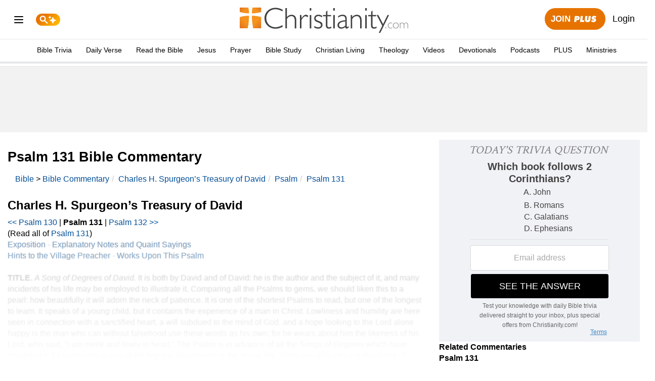

--- FILE ---
content_type: text/html; charset=utf-8
request_url: https://www.christianity.com/bible/commentary/charles-spurgeon/psalm/131
body_size: 23994
content:
<!DOCTYPE html>
        <html lang="en">
        <head>
        <meta http-equiv="Content-Type" content="text/html; charset=utf-8" />
        <meta property="fb:app_id" content="246252042252525" /><meta name="robots" content="max-image-preview:large"><title>Psalm 131 Bible Commentary - Charles H. Spurgeon&rsquo;s Treasury of David | Christianity.com</title><meta name="viewport" content="width=device-width, initial-scale=1"><meta name="description" content="Study Psalm 131 using Charles H. Spurgeon&rsquo;s Treasury of David to better understand Scripture with full outline and verse meaning. " /><meta property="article:tag" content="premium"> <link rel="stylesheet" href="/bible/christnotes/style/print.css?v=18" media="print" type="text/css" /><link href="https://cdnjs.cloudflare.com/ajax/libs/twitter-bootstrap/3.1.0/css/bootstrap.min.css" rel="preload" as="style" /><link rel="stylesheet" href="https://cdnjs.cloudflare.com/ajax/libs/twitter-bootstrap/3.1.0/css/bootstrap.min.css" type="text/css" /><link href="/bible/christnotes/style/all.css?v=18" rel="preload" as="style" /><link rel="stylesheet" href="/bible/christnotes/style/all.css?v=18" media="all" type="text/css" /><link rel="shortcut icon" href="https://media.swncdn.com/bibletrivia/resources/theme/default/favicon.ico" /><link rel="canonical" href="https://www.christianity.com/bible/commentary/charles-spurgeon/psalm/131"/><link href="//ajax.googleapis.com/ajax/libs/jquery/1.9.1/jquery.min.js" rel="preload" as="script" /><script src="//ajax.googleapis.com/ajax/libs/jquery/1.9.1/jquery.min.js"></script><!-- Premium Global Indicator --><script>
    window.swn_pgi = {
      af: false,
      sl: 'none'
    }
    </script>
    </head><body><script>var allpass_containerRequests = [], allpass_publicationId = null, allpass_parentPublicationId = null;</script>
<script>allpass_domain = "www.christianity.com";var domain = "www.christianity.com";</script><div id="fb-root"></div><!--Zeta Universal Pixel-->
    <script async type="text/javascript">
        function zync_call() {
            var z = document.createElement("script");
            var zmpID = "salemwebnetwork";
            var custom1 = "";
            var custom2 = "christianity";
            var custom3 = "landing-page";

            var z_src = "https://live.rezync.com/sync?c=16b6410431b6374e780104abb0443ca8&p=61ddc6aac2811775cc68dc2227e8a213&k=salemwebnetwork-pixel-7570&zmpID=" + zmpID + "&custom1=" + custom1 + "&custom2=" + custom2 + "&custom3=" + custom3;
            z.setAttribute("src", z_src);
            document.body.appendChild(z);
        }

        if (['complete', 'interactive'].indexOf(document.readyState) >= 0) {
            zync_call();
        } else {
            window.addEventListener("DOMContentLoaded", function () {
                zync_call();
            });
        }
    </script><header id="ccom-header" class="home">		
		<div class="stickOnScrollCCOM borderBottom">
			<div class="col-md-12 col-sm-12 col-xs-12">
				<div class="row borderBottom">
                    <!-- Menu button-->
					<div class="mobileMenu col-xs-2 col-sm-3 col-md-3 noPaddingRight">
						<div class="noPadding">
							<ul class="menu nav nav-pills">
								<li role="presentation" class="dropdown">
									<a class="dropdown-toggle" data-toggle="dropdown" role="menu" aria-haspopup="true" aria-expanded="false" href="#">
                                        <svg class="bars" style="width: 24px; height:24px; fill: #000" xmlns="https://www.w3.org/2000/svg" viewBox="0 0 24 24" stroke="#000" aria-hidden="true">
                                            <path stroke-linecap="round" stroke-linejoin="round" stroke-width="2" d="M4 6h16M4 12h16M4 18h16"></path>
                                        </svg>
                                    </a>
                                    <ul class="dropdown-menu dropdown-menu-home">
                                        <li class="hidden-md hidden-lg" style="margin-bottom:10px;">
                                            <form method="get" id="mobile-search-form" class="" action="/search/">
                                                <div style="width:100%; display:flex; border-radius:.375rem; border:1px solid #e5e7eb" class="">	
                                                    <!-- Search box -->
                                                    <input style="width:93%; padding:5px 15px; height:50px; color:#333; border:none;" type="text" name="q" placeholder="Search..." class="p-3 md:p-4 md:text-lg rounded-md focus:outline-none js-bound">
                                                    <!-- Search icon -->
                                                    <button style="border:none; background-color:#fff;" type="submit" class="" aria-label="Search">
                                                        <svg style="color:#B6B2B6; height:20px; width:20px; fill:currentColor;" class="fill-current" xmlns="https://www.w3.org/2000/svg" xmlns:xlink="https://www.w3.org/1999/xlink" x="0px" y="0px" viewBox="0 0 56.966 56.966">
                                                            <path d="M55.146,51.887L41.588,37.786c3.486-4.144,5.396-9.358,5.396-14.786c0-12.682-10.318-23-23-23s-23,10.318-23,23  s10.318,23,23,23c4.761,0,9.298-1.436,13.177-4.162l13.661,14.208c0.571,0.593,1.339,0.92,2.162,0.92  c0.779,0,1.518-0.297,2.079-0.837C56.255,54.982,56.293,53.08,55.146,51.887z M23.984,6c9.374,0,17,7.626,17,17s-7.626,17-17,17  s-17-7.626-17-17S14.61,6,23.984,6z"></path>
                                                        </svg>
                                                    </button>	
                                                </div>
                                            </form>
                                        </li>
                                    <li class="hidden-md hidden-lg">
                                                    <ul class="inline plus-buttons plus-buttons-mobile">                                                
                                                        <li class="join-plus col-sm-6 col-xs-6">
                                                            <a class="btn-join" href="/subscribe" title="Join Plus" data-google-interstitial="false">Join 
                                                                <img style="display:inline-block" src="https://media.swncdn.com/christianity/plus/plus-badge-orange.svg" width="56" height="25" class="img-responsive" alt="Plus">
                                                            </a>
                                                        </li>
                                                        <li class="plus-login col-sm-6 col-xs-6">
                                                            <a href="/login/" style="border: 1px solid #B6B2B6; padding:10px 0; border-radius:9999px" class="btn-login" title="Login">LOGIN</a>
                                                        </li>
                                                    </ul> 
                                                </li><li>
                                                        <a style="font-weight:bold" href="/">Home Page</a></li><li>
                                                        <a style="font-weight:bold" href="/wiki/">Trending</a></li><li>
                                                        <a style="font-weight:bold" href="/christian-life/">Christian Living<svg style="height:6px; margin-top:9px; float:right; rotate: 270deg;" class="visible-md visible-lg" viewBox="0 0 13 8"><polygon points="6.5,8 0,1.4 1.4,0 6.5,5.2 11.6,0 13,1.4" fill="#000"></polygon></svg></a><ul class="dropdown-menu sub-menu"><li>
                                                        <a href="/wiki/bible/" class="group"><span class="navigationLink">Bible Study</span></a>
                                                    </li><li>
                                                        <a href="/wiki/prayer/" class="group"><span class="navigationLink">Prayer</span></a>
                                                    </li><li>
                                                        <a href="/wiki/marriage/" class="group"><span class="navigationLink">Marriage</span></a>
                                                    </li><li>
                                                        <a href="/wiki/holidays/" class="group"><span class="navigationLink">Holidays</span></a>
                                                    </li><li>
                                                        <a href="/wiki/christian-life/" class="group"><span class="navigationLink">Christian Life</span></a>
                                                    </li><li>
                                                        <a href="/wiki/people/" class="group"><span class="navigationLink">People</span></a>
                                                    </li><li>
                                                        <a href="/wiki/cults-and-other-religions/" class="group"><span class="navigationLink">Cults and Religions</span></a>
                                                    </li><li>
                                                        <a href="/wiki/slideshows/" class="group"><span class="navigationLink">Slideshows</span></a>
                                                    </li><li>
                                                        <a href="/wiki/current-events/" class="group"><span class="navigationLink">Current Events</span></a>
                                                    </li><li>
                                                        <a href="/wiki/mental-health/" class="group"><span class="navigationLink">Mental Health</span></a>
                                                    </li></ul></li><li>
                                                        <a style="font-weight:bold" href="/theology/">Theology<svg style="height:6px; margin-top:9px; float:right; rotate: 270deg;" class="visible-md visible-lg" viewBox="0 0 13 8"><polygon points="6.5,8 0,1.4 1.4,0 6.5,5.2 11.6,0 13,1.4" fill="#000"></polygon></svg></a><ul class="dropdown-menu sub-menu"><li>
                                                        <a href="/wiki/christian-terms/" class="group"><span class="navigationLink">Christian Terms</span></a>
                                                    </li><li>
                                                        <a href="/wiki/end-times/" class="group"><span class="navigationLink">End Times</span></a>
                                                    </li><li>
                                                        <a href="/wiki/god/" class="group"><span class="navigationLink">God</span></a>
                                                    </li><li>
                                                        <a href="/wiki/heaven-and-hell/" class="group"><span class="navigationLink">Heaven and Hell</span></a>
                                                    </li><li>
                                                        <a href="/wiki/holy-spirit/" class="group"><span class="navigationLink">Holy Spirit</span></a>
                                                    </li><li>
                                                        <a href="/wiki/salvation/" class="group"><span class="navigationLink">Salvation</span></a>
                                                    </li><li>
                                                        <a href="/wiki/angels-and-demons/" class="group"><span class="navigationLink">Angels and Demons</span></a>
                                                    </li><li>
                                                        <a href="/wiki/sin/" class="group"><span class="navigationLink">Sin</span></a>
                                                    </li></ul></li><li>
                                                        <a style="font-weight:bold" href="/church/">Church<svg style="height:6px; margin-top:9px; float:right; rotate: 270deg;" class="visible-md visible-lg" viewBox="0 0 13 8"><polygon points="6.5,8 0,1.4 1.4,0 6.5,5.2 11.6,0 13,1.4" fill="#000"></polygon></svg></a><ul class="dropdown-menu sub-menu"><li>
                                                        <a href="/church/church-history/" class="group"><span class="navigationLink">Church History</span></a>
                                                    </li><li>
                                                        <a href="/church/denominations/" class="group"><span class="navigationLink">Denominations</span></a>
                                                    </li><li>
                                                        <a href="/church-directory/" class="group"><span class="navigationLink">Church Directory</span></a>
                                                    </li></ul></li><li>
                                                        <a style="font-weight:bold" href="/bible/">Bible<svg style="height:6px; margin-top:9px; float:right; rotate: 270deg;" class="visible-md visible-lg" viewBox="0 0 13 8"><polygon points="6.5,8 0,1.4 1.4,0 6.5,5.2 11.6,0 13,1.4" fill="#000"></polygon></svg></a><ul class="dropdown-menu sub-menu"><li>
                                                        <a href="/bible/" class="group"><span class="navigationLink">Bible Search</span></a>
                                                    </li><li>
                                                        <a href="/bible/niv/" class="group"><span class="navigationLink">Books of the Bible</span></a>
                                                    </li><li>
                                                        <a href="/bible/daily-bible-verse/" class="group"><span class="navigationLink">Verse of the Day</span></a>
                                                    </li><li>
                                                        <a href="/bible/year/" class="group"><span class="navigationLink">Bible in a Year</span></a>
                                                    </li><li>
                                                        <a href="/bible/commentary/" class="group"><span class="navigationLink">Commentaries</span></a>
                                                    </li><li>
                                                        <a href="/bible/large/" class="group"><span class="navigationLink">Large Print Bible</span></a>
                                                    </li><li>
                                                        <a href="/bible/dictionary/" class="group"><span class="navigationLink">Bible Dictionaries</span></a>
                                                    </li><li>
                                                        <a href="/bible/bible-topics/" class="group"><span class="navigationLink">Bible Topics</span></a>
                                                    </li></ul></li><li>
                                                        <a style="font-weight:bold" href="/trivia/">Bible Trivia<svg style="height:6px; margin-top:9px; float:right; rotate: 270deg;" class="visible-md visible-lg" viewBox="0 0 13 8"><polygon points="6.5,8 0,1.4 1.4,0 6.5,5.2 11.6,0 13,1.4" fill="#000"></polygon></svg></a><ul class="dropdown-menu sub-menu"><li>
                                                        <a href="/trivia/bibleball/" class="group"><span class="navigationLink">Bible Baseball</span></a>
                                                    </li><li>
                                                        <a href="/trivia/jeopardy/" class="group"><span class="navigationLink">Bible Jeopardy</span></a>
                                                    </li><li>
                                                        <a href="/trivia/question/fill-in-the-blanks/?challenge=Y" class="group"><span class="navigationLink">Trivia Challenge</span></a>
                                                    </li><li>
                                                        <a href="/trivia/millionquestion/" class="group"><span class="navigationLink">Saintly Millionaire</span></a>
                                                    </li><li>
                                                        <a href="/trivia/category/" class="group"><span class="navigationLink">Trivia by Category</span></a>
                                                    </li></ul></li><li>
                                                        <a style="font-weight:bold" href="/jesus/">Jesus</a></li><li>
                                                        <a style="font-weight:bold" href="/videos/">Videos</a></li><li>
                                                        <a style="font-weight:bold" href="/devotionals/">Devotionals</a></li><li>
                                                        <a style="font-weight:bold" href="https://www.lifeaudio.com/">Podcasts</a></li><li>
                                                        <a style="font-weight:bold" href="https://forums.crosswalk.com">Forums</a></li><li>
                                                        <a style="font-weight:bold" href="/christian-ministries/">Christian Ministries</a></li><li>
                                                        <a style="font-weight:bold" href="/about-christianity.html">About Us</a></li>
                                        <li class="hidden-xs">
                                            <a href="/plus/" class="plus">
                                                <img src="https://media.swncdn.com/christianity/plus/plus-badge-orange.svg" width="56" height="25" class="img-responsive" alt="Plus"> 
                                            </a>
                                        </li> 
                                    </ul> 
                                </li>
                                <!-- Search -->
                                <li>
                                    <a href="/search" class="hidden-xs" data-google-interstitial="false">
                                        <img src="https://content.swncdn.com/christianity/icon-ai-v2.svg" width="48">
                                    </a>
                                </li>
                            </ul>
                        </div> 
                    </div>
                    <!-- Logo -->
                    <div class="col-md-6 col-sm-6 col-xs-6 mainLogo">
                        <a href="/" title="Christianity.com">
                            <picture>
                                <img src="https://media.swncdn.com/christianity/logo/logo.svg" width="405" height="65" class="block img-responsive" alt="Christianity.com">
                            </picture>
                        </a>
                    </div>

                    <!-- Membership -->
                    <div class="col-md-3 col-sm-3 col-xs-4 pull-right membership"> 
                        <ul class="membershipOptions">
                            <li class="pull-right">
                                <ul class="inline plus-buttons">
                                        <li class="hidden-md hidden-lg">
                                            <a class="btn-plus nav-plus" href="/subscribe/" title="Plus">
                                                <img src="https://media.swncdn.com/christianity/plus/plus-badge-orange.svg" width="64" height="28" class="img-responsive" alt="Plus">
                                            </a>
                                        </li>
                                        <li class="hidden-xs hidden-sm join-plus">
                                            <a class="btn-join" href="/subscribe" title="Join Plus" data-google-interstitial="false">Join <span>
                                                <img src="https://media.swncdn.com/christianity/plus/plus-badge-orange.svg" width="56" height="25" class="img-responsive" alt="Plus">
                                                </span>
                                            </a>
                                        </li>
                                        <li class="hidden-xs hidden-sm plus-login">
                                            <a class="btn-login" href="/login/" title="Login">Login</a>
                                        </li>
                        </ul>  
                    </div> 
                </div>                
            </div>

            <!-- Mobile search and trending links -->
            <div class="visible-xs mb-3 pl-3">
                <ul class="mobileSearchBar flex items-center no-scrollbar overflow-x-scroll text-sm text-[#333] space-x-2">
                    <li class="search text-center">
                        <!--Search -->
                        <a href="/search" class="block" data-google-interstitial="false">
                            <img src="https://content.swncdn.com/christianity/icon-ai-v2.svg" width="58">
                        </a>
                    </li>
                        <li class="text-center"><a href="/trivia/">Bible Trivia</a></li>
                        <li class="text-center"><a href="/bible/daily-bible-verse/">Daily Verse</a></li>
                        <li class="text-center"><a href="/bible/">Read the Bible</a></li>
                        <li class="text-center"><a href="/jesus/">Jesus</a></li>
                        <li class="text-center"><a href="/wiki/prayer/">Prayer</a></li>
                        <li class="text-center"><a href="/wiki/bible/">Bible Study</a></li>
                        <li class="text-center"><a href="/christian-life/">Christian Living</a></li>
                        <li class="text-center"><a href="/theology/">Theology</a></li>
                        <li class="text-center"><a href="/videos/">Videos</a></li>
                        <li class="text-center"><a href="/devotionals/">Devotionals</a></li>
                        <li class="text-center"><a href="https://www.lifeaudio.com/">Podcasts</a></li>
                        <li class="text-center"><a href="/plus/">PLUS</a></li>
                        <li class="text-center"><a href="/christian-ministries/">Ministries</a></li>
                </ul>
            </div>

            <!-- Desktop trending links -->
            <div class="visible-md visible-lg desktop-links">
                <ul>
            <li class=""><a href="/trivia/">Bible Trivia</a></li><li class=""><a href="/bible/daily-bible-verse/">Daily Verse</a></li><li class=""><a href="/bible/">Read the Bible</a></li><li class=""><a href="/jesus/">Jesus</a></li><li class=""><a href="/wiki/prayer/">Prayer</a></li><li class=""><a href="/wiki/bible/">Bible Study</a></li><li class=""><a href="/christian-life/">Christian Living</a></li><li class=""><a href="/theology/">Theology</a></li><li class=""><a href="/videos/">Videos</a></li><li class=""><a href="/devotionals/">Devotionals</a></li><li class=""><a href="https://www.lifeaudio.com/">Podcasts</a></li><li class=""><a href="/plus/">PLUS</a></li><li class=""><a href="/christian-ministries/">Ministries</a></li></ul>
            </div>
        </div>	 
		</header><div class="headerAd hidden-xs" style="min-height:130px; text-align: center;">
                        <div id="desktop_header_728x90-1"></div>
                        <div id="tablet_header_728x90-1"></div> 
                    </div>
                    <div class="headerAd visible-xs" style="min-height:90px; text-align: center;"> 
                        <div id="mobile_header_320x50-1"></div>
                    </div><div class="mainBody container-fluid">            <div class="row commentary">
                <div class="col-md-12">
                    <div class="row">
                        <div class="col-md-8">
                            <h1>Psalm 131 Bible Commentary</h1>
                            <ol class="breadcrumb"><li><a href="/bible/">Bible</a>&nbsp;&gt; <a href="/bible/commentary/">Bible Commentary</a></li><li><a href="/bible/commentary/charles-spurgeon/">Charles H. Spurgeon&rsquo;s Treasury of David</a></li><li><a href="/bible/commentary/charles-spurgeon/psalm/">Psalm</a></li><li><a href="/bible/commentary/charles-spurgeon/psalm/131">Psalm 131</a></li></ol>
                                                        <div class="visible-xs margin-bottom-20 row" style="width:100%; min-height:250px; text-align:center;">
                                <div id="mobile_middle_300x250-1"></div>
                            </div>
                            
                            <h3>Charles H. Spurgeon&rsquo;s Treasury of David</h3>
                            <div class="surrounding-chapters-comment"><a href="/bible/commentary/charles-spurgeon/psalm/130">&lt;&lt; Psalm 130</a> | <b>Psalm 131</b> | <a href="/bible/commentary/charles-spurgeon/psalm/132">Psalm 132 &gt;&gt;</a></div>
<script><!--

function do_nothing(){return false}

//--></script> 
<div id="read-this-chapter">(Read all of <a href="/bible/niv/psalm/131">Psalm 131</a>)</div>                            <div class="text obscure-2">
                                <a href="#1">Exposition</a> - <a href="#2">Explanatory Notes and Quaint Sayings</a><br>
<a href="#3">Hints to the Village Preacher</a> - <a href="#4">Works Upon This Psalm</a><br><br>

<b><span class="line">TITLE.</span></b> <i>A Song of Degrees of David.</i> It is both by 
David and of David: he is the author and the subject of it, and many incidents 
of his life may be employed to illustrate it. Comparing all the Psalms to gems, 
we should liken this to a pearl: how beautifully it will adorn the neck of 
patience. It is one of the shortest Psalms to read, but one of the longest to 
learn. It speaks of a young child, but it contains the experience of a man in 
Christ. Lowliness and humility are here seen in connection with a sanctified 
heart, a will subdued to the mind of God, and a hope looking to the Lord alone 
happy is the man who can without falsehood use these words as his own; for he 
wears about him the likeness of his Lord, who said, &quot;I am meek and lowly in 
heart.&quot; The Psalm is in advance of all the Songs of Degrees which have preceded 
it; for loveliness is one of the highest attainments in the divine life. There 
are also steps in this Song of Degrees: it is a short ladder, if we count the 
words; but yet it rises to a great height, reaching from deep humility to fixed 
confidence. Le Blanc thinks that this is a song of the Israelites who returned 
from Babylon with, humble hearts, weaned from their idols. At any rate, after 
any spiritual captivity let it be the expression of our hearts.

<br><br><hr><br>




<b><span class="line"><a name="1">EXPOSITION</a></span></b><br><br>

<b>Verse 1.</b> <i>LORD, my heart is not haughty.</i> The Psalm deals with 
the Lord, and is a solitary colloquy with him, not a discourse before men. We 
have a sufficient audience when we speak with the Lord, and we may say to him 
many things which were not proper for the ears of men. The holy man makes his 
appeal to Jehovah, who alone knows the heart: a man should be slow to do this 
upon any matter, for the Lord is not to be trifled with; and when anyone 
ventures on such an appeal he should be sure of his case. He begins with his 
heart, for that is the centre of our nature, and if pride be there it defiles 
everything; just as mire in the spring causes mud in all the streams. It is a 
grand thing for a man to know his own heart so as to be able to speak before the 
Lord about it. It is beyond all things deceitful and desperately wicked, who can 
know it? Who can know it unless taught by the Spirit of God? It is a still 
greater thing if, upon searching himself thoroughly, a man can solemnly protest 
unto the Omniscient One that his heart is not haughty: that is to say, neither 
proud in his opinion of himself, contemptuous to others, nor self righteous 
before the Lord; neither boastful of the past, proud of the present, nor 
ambitious for the future. <i>Nor mine eyes lofty.</i> What the heart desires the 
eyes look for. Where the desires run the glances usually follow. This holy man 
felt that he did not seek after elevated places where he might gratify his self 
esteem, neither did he look down upon others as being his inferiors. A proud 
look the Lord hates; and in this all men are agreed with him; yea, even the 
proud themselves hate haughtiness in the gestures of others. Lofty eyes are so 
generally hateful that haughty men have been known to avoid the manners natural 
to the proud in order to escape the ill will of their fellows. The pride which 
apes humility always takes care to east its eyes downward, since every man's 
consciousness tells him that contemptuous glances are the sure ensigns of a 
boastful spirit. In Psalm 121 David lifted up his eyes to the hills; but here he 
declares that they were not lifted up in any other sense. When the heart is 
right, and the eyes are right, the whole man is on the road to a healthy and 
happy condition. Let us take care that we do not use the language of this Psalm 
unless, indeed, it be true as to ourselves; for there is no worse pride than 
that which claims humility when it does not possess it.

<br><br><i>Neither do I exercise myself in great matters.</i> As a private 
man he did not usurp the power of the king or devise plots against him: he 
minded his own business, and left others to mind theirs. As a thoughtful man he 
did not pry into things unrevealed; he was not speculative, self conceited or 
opinionated. As a secular person he did not thrust himself into the priesthood 
as Saul had done before him, and as Uzziah did after him. It is well so to 
exercise ourselves unto godliness that we know our true sphere, and diligently 
keep to it. Many through wishing to be great have failed to be good: they were 
not content to adorn the lowly stations which the Lord appointed them, and so 
they have rushed at grandeur and power, and found destruction where they looked 
for honour. <i>Or in things too high for me.</i> High things may suit others who 
are of greater stature, and yet they may be quite unfit for us. A man does well 
to know his own size. Ascertaining his own capacity, he will be foolish if he 
aims at that which is beyond his reach, straining himself, and thus injuring 
himself. Such is the vanity of many men that if a work be within their range 
they despise it, and think it beneath them: the only service which they are 
willing to undertake is that to which they have never been called, and for which 
they are by no means qualified. What a haughty heart must he have who will not 
serve God at all unless he may be trusted with five talents at the least! His 
looks are indeed lofty who disdains to be a light among his poor friends and 
neighbours here below, but demands to be created a star of the first magnitude 
to shine among the upper ranks, and to be admired by gazing crowds. It is just 
on God's part that those who wish to be everything should end in being nothing. 
It is a righteous retribution from God when every matter turns out to be too 
great for the man who would only handle great matters, and everything proves to 
be too high for the man who exercised himself in things too high for him. Lord, 
make us lowly, keep us lowly, fix us for ever in lowliness. Help us to be in 
such a case that the confession of this verse may come from our lips asa 
truthful utterance which we dare make before the Judge of all the earth.
<br><br><b>Verse 3.</b> <i>Let Israel hope in the LORD from henceforth and for 
ever.</i> See how lovingly a man who is weaned from self thinks of others! David 
thinks of his people, and loses himself in his care for Israel. How he prizes 
the grace of hope! He has given up the things which are seen, and therefore he 
values the treasures which are not seen except by the eyes of hope. There is 
room for the largest hope when self is gone, ground for eternal hope when 
transient things no longer hold the mastery of our spirits. This verse is the 
lesson of experience: a man of God who had been taught to renounce the world and 
live upon the Lord alone, here exhorts all his friends and companions to do the 
same. He found it a blessed thing to live by hope, and therefore he would have 
all his kinsmen do the same. Let all the nation hope, let all their hope be in 
Jehovah, let them at once begin hoping &quot;from henceforth&quot;, and let them continue 
hoping &quot;for ever.&quot; Weaning takes the child out of a temporary condition into a 
state in which he will continue for the rest of his life: to rise above the 
world is to enter upon a heavenly existence which can never end. When we cease 
to hanker for the world we begin hoping in the Lord. O Lord, as a parent weans a 
child, so do thou wean me, and then shall I fix all my hope on thee alone.

<br><br><hr><br>


<b><span class="line"><a name="2">EXPLANATORY NOTES AND QUAINT SAYINGS</a></span></b><br><br>

<b>Whole Psalm.</b> This little song is inscribed <span style="font-family: Courier New">dwdl</span> because it is like an echo of the answer (2Sa 
6:21 sq.) with which David repelled the mocking observation of Michal when he 
danced before the Ark in a linen ephod, and therefore not in kingly attire, but 
in the common raiment of the priests: <i>I esteem myself still less than I</i> 
<i>now show it, and I appear base in mine own eyes.</i> In general David is the 
model of the state of mind which the poet expresses here. He did not push 
himself forward, but suffered himself to be drawn forth out of seclusion. He did 
not take possession of the throne violently; but after Samuel has anointed him, 
he willingly and patiently traverses the long, thorny, circuitous way of deep 
abasement, until he receives from God's hand that which God's promise had 
assured to him. The persecution by Saul lasted about ten years, and his kingship 
in Hebron, at first only incipient, seven years and a half. He left it entirely 
to God to remove Saul and Ishbosheth. He let Shimei curse. He left Jerusalem 
before Absalom. Submission to God's guidance, resignation to his dispensations, 
contentment with that which was allotted to him, are the distinguishing traits 
of his noble character. --<i>Franz Delitzsch.</i>

<br><br><b>Whole Psalm.</b> Psalm 130 is a Song of Forgiveness; Psalm 131 
is a Song of Humility: the former celebrates the blessedness of the man whose 
transgressions are pardoned, the latter celebrates the blessedness of the man 
who is of a meek and lowly spirit. Forgiveness <i>should</i> humble us. 
Forgiveness implies sin; and should not the sinner clothe himself with humility? 
and when not for any desert of his, but simply by the free grace of Heaven, his 
sins have been pardoned, should he not bind the garments of humility still more 
closely about him? The man who is of a nature at once sincere and sweet, will be 
even more humbled by the sense of an undeserved forgiveness than by the memory 
of the sins from which it has cleansed him. Very fitly, therefore, does the 
Psalm of humility follow the Psalm which sings of the Divine loving kindness and 
tender mercy. --<i>Samuel Cox.</i>

<br><br><b>Whole Psalm.</b> This Psalm, which records the meek and humble 
spirit of those who are the true worshippers of the Temple, doubtless belongs, 
as its title announces, to the time of David. It is exactly in the spirit of 
that humble thanksgiving made by him, after the divine revelation by Nathan of 
the future blessings of his posterity (1Ch 22:9-11); and forms a most 
appropriate introduction to the following Psalm, the theme of which is evidently 
the dedication of the Temple. --<i>John Jebb.</i>
<br><br><b>Verse 1.</b> <i>LORD, my heart is not haughty.</i> For the truth of his 
plea he appeals to God; and from all those who are affected like David, God will 
accept of the appeal.

<br><br>Firstly. He could in truth of heart appeal to God: &quot;LORD, 
<i>my</i> <i>heart is not haughty.</i>&quot; He appeals to him who knoweth all 
things. &quot;Lord, from whom nothing is hid, thou knowest that this is the very 
disposition of my soul. If I have anything, it is from thee; it is thy 
providence which brought me from following the ewes great with young to feed and 
govern thy people.&quot; Such a holy man would not rashly invoke God, and take his 
holy name in vain; but knowing his integrity, durst call God to witness. The 
saints are wont to do so upon like occasions; as Peter (Joh 21:17); &quot;Lord, thou 
knowest all things; thou knowest that I love thee.&quot; They know they have a God 
that will not be deceived with any shows, and that he knoweth and approveth them 
for such as he findeth them to be.

<br><br>Secondly. From those that are affected like David, God will 
accept the appeal; for in the account of God we are that which we sincerely 
desire and endeavour to be, and that which is the general course and tenor of 
our lives, though there be some intermixture of failing. David saith, <i>&quot;LORD, 
my heart is not haughty&quot;</i>; and yet he was not altogether free from pride. His 
profession respecteth his sincere purpose and constant endeavour, and the 
predominant disposition of his soul. God himself confirmeth such appeals by his 
own testimony: 1Ki 15:5, &quot;My servant David did that which was right in the eyes 
of the Lord, neither departed from all that which he had commanded him, save 
only in the matter of Uriah.&quot; ...By all this it is shown that the plea of 
sincerity is allowed by God, though there be some mixture of failings and 
weaknesses.

<br><br>Thirdly. Is not this boasting like the Pharisee? Lu 18:9, &quot;God, 
I thank thee, I am not like other men.&quot; If David were thus humble, why doth he 
speak of it? Is he not guilty of pride while he seemeth to speak against pride?

<br><br>This is spoken either as,

<br><br>1. A necessary vindication; or

<br><br>2. 
A necessary instruction.

<br><br>(a) As a necessary vindication against the censures and 
calumnies of his adversaries. Saul's courtiers accused him as aspiring after the 
kingdom; yea, his own brother taxed him with pride when he came first abroad: 
1Sa 17:28, &quot;I know thy pride, and the naughtiness of thine heart; for thou art 
come down that thou mightest see the battle.&quot; If his brother would calumniate 
his actions, much more might others. Now it is for the honour of God that his 
children, as they would not commit a fault, so they should not be under the 
suspicion of it; therefore he appeals to God.
<br><br>(b) A necessary instruction; for 
whatsoever David said or wrote here, he said or wrote by the inspiration of the 
Holy Ghost, that Israel may learn how to hope in God. Herein David is a notable 
pattern of duty both to superiors and inferiors. --<i>Thomas Manton.</i>
<br><br><b>Verse 1.</b> <i>My heart is not haughty.</i> Albeit pride is a common 
vice, which attends vain man in every degree of excellency and supposed worth in 
him, yet the grace of God is able to keep humble a wise, rich, and potent man, 
yea, to keep humble a king and conqueror; for it is no less a person than David 
who saith here, <i>&quot;Lord, my heart is</i> <i>not haughty.&quot;</i> --<i>David 
Dickson.</i>

<br><br><b>Verse 1.</b> Nor mine eyes lofty. Pride has its seat in the 
heart; but its principal expression is in the eye. The eye is the mirror of the 
soul; and from it mental and moral characteristics may be ascertained, with no 
small degree of precision. What a, world of meaning is sometimes concentrated in 
a single glance! But of all the passions, pride is most clearly revealed in the 
eyes. There can scarcely be a mistake here. We are all familiar with a class of 
phrases, which run in pairs. We speak of sin and misery; holiness and happiness; 
peace and prosperity, war and desolation. Among these may be numbered, the proud 
heart and the haughty look. &quot;There is a generation, Oh, how lofty are their 
eyes! and their eyelids are lifted up.&quot; &quot;Him that hath an high look and a proud 
heart I will not suffer.&quot; ...A proud look is one of the seven things which are 
an abomination unto the Lord. It is said of him, &quot;Thou wilt save the afflicted 
people; but wilt bring down high looks.&quot; And hence David makes the 
acknowledgment: Lord, thou knowest all things; thou knowest that pride has no 
existence in my heart. Thou knowest that no pride flashes forth from mine eyes. 
--<i>N. M'Michael.</i>
<br><br><b>Verse 1.</b> <i>Nor mine eyes lofty.</i> He had neither a scornful nor 
an aspiring look. <i>&quot;My eyes are not lofty&quot;</i>, either to look with envy upon 
those that are above me, or to look with disdain upon those that are below me. 
Where there is a proud heart, there is commonly a proud look (Pr 6:17); but the 
humble publican will not so much as lift up his eyes. --<i>Matthew Henry.</i>
<br><br><b>Verse 1.</b> <i>Neither have I occupied myself</i>, etc. One cannot 
admire enough the prayer of Anselm, a profound divine of our own country, in the 
eleventh century. &quot;I do not seek, O Lord, to penetrate thy depths. I by no means 
think my intellect equal to them: but I long to understand in some degree thy 
truth, which my heart believes and loves. For I do not seek to understand that I 
may believe; but I believe, that I may understand.&quot; --<i>N. M'Michael.</i>
<br><br><b>Verse 1.</b> <i>Great matters...things too high for me.</i> The great 
and wonderful things meant are God's secret purposes, and sovereign means for 
their accomplishment, in which man is not called to cooperate, but to acquiesce. 
As David practised this forbearance by the patient expectation of the kingdom, 
both before and after the death of Saul, so he here describes it as a 
characteristic of the chosen people. --<i>Joseph Addison Alexander.</i>

<br><br><b>Verses 1-2.</b> Our Father is our superior; it is fit therefore 
that we be resigned to his will. &quot;Honour thy father and thy mother&quot; (Ex 20:12); 
how much more our heavenly Father! (Heb 12:9). See David's spirit in the case: 
<i>&quot;LORD, my heart is not haughty&quot;</i>, etc.: Ps 131:1-2. As if he had said, &quot;I 
will keep within my own sphere; I will not stretch beyond my line, in 
prescribing to God; but submit to his will, <i>`as a weaned child'</i>, taken 
from its dear breasts&quot;: intimating that he would wean himself from whatever God 
removed from him. How patiently did Isaac permit himself to be bound and 
sacrificed by Abraham! Ge 22:9. And yet he was of age and strength sufficient to 
have struggled for his life, being twenty-five years old; but that holy young 
man abhorred the thought of striving with his father. And shall not we resign 
ourselves to our God and Father in Christ Jesus? --<i>John Singleton</i> (--1706), 
<i>in &quot;The Morning Exercises.&quot;</i>

<br><br><b>Verses 1-2.</b> It has always been my aim, and it is my prayer, 
to have no plan as regards myself; well assured as I am that the place where the 
Saviour sees meet to place me must ever be the best place for mo. --<i>Robert 
Murray M'Cheyne, </i>1813-1843.
<br><br><b>Verse 2.</b> <i>Surely I have behaved and quieted myself, </i>etc. Oh, 
how sapless and insipid doth the world grow to the soul that is making meet for 
heaven! &quot;I am crucified to the world, and this world to me.&quot; Ga 6:14. In valet 
doth this harlot think to allure me by her attractions of profit and pleasure. 
&quot;Surely I have behaved and quieted myself, as a child that is weaned of his 
mother: my soul is even as a weaned child.&quot; There is no more relish in these 
gaudy things to my palate, than in the white of an egg; everything grows a 
burden to me, were it not my duty to follow my calling, and be thankful for my 
enjoyments. I think I have my wife, husband, and dearest relations, as if I had 
none; I weep for outward losses, as if I wept not; rejoice in comforts below as 
if I rejoiced net (1Co 7:29-30); my thoughts are taken up with other objects. 
The men of the world slight me, many seem to be weary of me, and I am as weary 
of them. It is none of these earthly things that my heart is set upon; my soul 
is set on things above, my treasure is in heaven, and I would have my heart 
there also: I have sent before me all my goods into another country, and am 
shortly for removing; and when I look about me, I see a bare, empty house, and 
am ready to say with Monica, What do I here? my father, husband, mother 
(Jerusalem above), my brethren, sisters, best friends are above. I think, I 
grudge the world any portion of my heart, and think not these temporal visible 
things worth a cast of my eye compared with things invisible and eternal: 2Co 
4:18. --<i>Oliver Heywood</i>, 1629-1702.

<br><br><b>Verse 2.</b> (<i>first clause</i>). <i>If I have not 
restrained</i>, or quieted, and compelled to silence, <i>my soul.</i> It is a 
Hebrew phrase of asseveration and of swearing: as if he would say, I have 
thoroughly imposed silence on my soul, that it should be tranquil, and should 
bear patiently the divinely imposed cross. Just as in the following Psalm we 
hear a like form of asseveration: &quot;If I will come into the tabernacle of my 
house&quot;, meaning &quot;I will not come&quot;, etc. --<i>Solomon Gesner.</i>
<br><br><b>Verse 2.</b> <i>I have behaved and quieted myself, as a child that 
is</i> <i>weaned.</i> Weaned from what? Self sufficiency, self will, self 
seeking. From creatures and the things of the world--not; indeed, as to their 
use, but as to any dependence upon them for his happiness and portion...Yet this 
experience is no easy attainment. The very form of expression--&quot;I have behaved 
and <i>quieted</i> myself&quot;, reminds us of some risings which were with 
difficulty subdued. There is a difference here between Christ and Christians. In 
him the exercise of grace encountered no adverse principles; but in them it 
meets with constant opposition. The flesh lusteth against the spirit, and when 
we would do good evil is present with us; hence the warfare within. So it is 
with &quot;the child that is weaned.&quot; The task to the mother is trying and 
troublesome. The infant cries, and seems to sob out his heart. He thinks it very 
hard in her, and knows not what she means by her seeming cruelty, and the 
mother's fondness renders all her firmness necessary to keep her at the process; 
and sometimes she also weeps at the importunity of his dear looks, and big 
tears, and stretched out hands. But it must be done, and therefore, though she 
pities, she perseveres; and after a while he is soothed and satisfied, forgets 
the breast, and no longer feels even a hankering after his former pleasure. But 
how is the weaning of the child accomplished? By embittering the member to his 
lips; by the removal of the object in the absence and concealment of the mother; 
by the substitution of other food; by the influence of time. So it is with us. 
We love the world, and it deceives us. We depend on creatures, and they fail us, 
and pierce us through with many sorrows. We enter forbidden paths, and follow 
after our lovers; and our way is hedged up with thorns; and we then say, &quot;Return 
unto thy rest, O my soul; and now, Lord, what wait I for? My hope is in thee.&quot; 
The enjoyment of a greater good subdues the relish of a less. What are the 
indulgences of sin, or the dissipations of the world to one who is abundantly 
satisfied with tile goodness of God's house, and is made to drink of the river 
of his pleasures? --<i>William Jay</i> (1769-1853), <i>in &quot;Evening Exercises for 
the Closet.&quot;</i>
<br><br><b>Verse 2.</b> <i>As a child that is weaned of his mother.</i> Though the 
weaned child has not what it would have, or what it naturally most desireth, the 
milk of the breast--yet it is contented with what the mother giveth--it rests upon 
her love and provision. So are we to be content with what providence alloweth 
us: Heb 13:5, &quot;Let your conversation be without covetousness, and be content 
with such things as ye have&quot;; and Php 4:11, &quot;I have learned, in whatsoever state 
I am, therewith to be content.&quot; Whatever pleaseth our heavenly Father should 
please us. The child that is put from the breast to a harder diet is yet 
contented at last. The child doth not prescribe what it will eat, drink, or put 
on. Children are in no care for enlarging possessions, heaping up riches, 
aspiring after dignities and honours; but meekly take what is provided for them. 
The child, when it has lost the food which nature provideth for it, is not 
solicitous, but wholly refers itself to the mother, hangeth upon the mother. So 
for everything whatsoever should we depend upon God, refer ourselves to God, and 
expect all things from him: Ps 62:5, &quot;My soul, wait thou only upon God; for my 
expectation is from him.&quot; With such a simplicity of submission should we rest 
and depend upon God. Let us take heed of being over wise and provident for 
ourselves, but let us trust our Father which is in heaven, and refer ourselves 
to his wise and holy government. --<i>Thomas Manton.</i>
<br><br><b>Verse 2.</b> <i>As a child that is weaned of his mother.</i> Weaned 
from the world, the riches, honours, pleasures, and profits of it; as well as 
from nature, from self, from his own righteousness, and all dependence upon it; 
and as a child that is weaned from the breast wholly depends on its nurse for 
sustenance, so did he wholly depend upon God, his providence, grace, and 
strength; and as to the kingdom, he had no more covetous desires after it than a 
weaned child has to the breast, and was very willing to wait the due time for 
the enjoyment of it. The Targum has it, &quot;as one weaned on the breasts of its 
mother, I am strengthened in the law.&quot; This is to be understood not of a child 
whilst weaning, when it is usually peevish, fretful, and froward, but when it is 
weaned, and is quiet and easy in its mother's arms without the breast. --<i>John 
Gill.</i>
<br><br><b>Verse 2.</b> <i>My soul is even as a weaned child.</i> In its 
<i>nature, </i>weanedness of soul differs essentially from that disgust with the 
world, to which its ill usage and meanness sometimes give rise. It is one thing 
to be angry with the world, or ashamed of it, and another to be weaned from it. 
Alter the world, ennoble it, and many a proud mind that now despises, would 
court it. It is different also from that weariness of spirit which generally 
follows a free indulgence in earthly enjoyments. There is such a thing as 
wearing out the affections. Solomon appears to have done this at one period of 
his life. &quot;I have not a wish left&quot;, said a well known sensualist of our own 
country, who had drunk as deeply as he could drink of tile world's cup. &quot;Were 
all the earth contains spread out before me, I do not know a thing I would take 
the trouble of putting out my hand to reach.&quot; This weanedness of soul presupposes a power left in the soul of 
loving and desiring. It is not the destruction of its appetite, but the 
controlling and changing of it. A weaned child still hungers, but it hungers no 
more after the food that once delighted it; it is quiet without it; it can feed 
on other things: so a soul weaned from the world, still pants as much as ever 
for food and happiness, but it no longer seeks them in worldly things, or 
desires to do so. There is nothing in the world that it feels necessary for its 
happiness. This thing in it it loves, and that thing it values; but it knows 
that it can do without them, and it is ready to do without them whenever God 
pleases. Let us inquire now into the sources of this frame of mind--how 
we get it. One thing is certain--it is not our work. We do not bring ourselves to 
it. No infant weans itself. The truth is, it is God that must wean us from the 
world. We shall never leave it of our own accord. It is God's own right hand 
that must draw us from it. And how? The figure in the text will partly tell us. 
1. <i>By embittering the</i> <i>world to us.</i> 2. At other times <i>the Lord 
removes from us the</i> <i>thing we love.</i> 3. But he weans us most from the 
earth <i>by giving</i> <i>us better food.</i> --<i>Condensed from a Sermon by 
Charles Bradley, entitled &quot;Weanedness of</i> <i>Soul,&quot;</i> 1836.

<br><br><b>Verse 2.</b> <i>As a weaned child.</i> That is, meek, modest, humble, 
submissive, simple, etc. See Mt 18:1-4. --<i>Henry Ainsworth.</i> --1622.

<br><br><b>Verse 2.</b> Here is David's picture of himself...Observe, the 
<i>&quot;child&quot;</i> --which is drawn for us to copy--is <i>&quot;weaned&quot;</i>: the process is 
complete; it has been truly disciplined; the lesson is learned; and now it rests 
in its &quot;weaning.&quot; The whole image expresses a repose which follows a struggle. 
<i>Surely I have behaved and</i> <i>quieted myself, as a child that is weaned of 
his mother</i>; or, more literally, &quot;<i>on</i> his mother&quot;; now content to lie 
still on the very place of its privation, &quot;--as a child that is weaned on his 
mother.&quot; That obedience would be a tame and valueless thing, which was 
not the consequence of quiet control. A mere apathetic state is the very 
opposite of obedience that may be truly so called. But this is the point of the 
similitude, --there has been a distress, and a battle, and a self victory; and 
now the stilled will is hushed into submission and contentment; ready to forego 
what is most liked, and to take just whatever is given it--<i>&quot;a weaned 
child.&quot;</i>

<br><br>I do not believe that it was ever the intention of God that any 
man should so merge and lose his will in the Divine, that he should have no 
distinct will of his own. There have been many who have tried to attain this 
annihilation of will; and they have made it the great aim and end of life. But 
the character of the dispensation does not allow it. I do not believe it to be a 
possible thing; and if it were possible, I do not believe that it would be after 
the mind of God. It is not man's present relation to his Maker. None of the 
saints in the Bible did more than submit a strong existing will. The Lord Jesus 
Christ himself did no more. &quot;What shall I say? Father, save me from this hour; 
but for this cause came I unto this hour. Father, glorify thy name. Not my will, 
but thine be done.&quot; Evidently two things--&quot;My will&quot;, &quot;Thy will.&quot; It was an 
instantly and perfectly subjugated will, --nevertheless, a will. And this is what is required of us; and what the nature of our 
manhood, and the provisions of our religion have to assume. A will, decidedly a 
will: the more decided the will, the stronger the character, and the greater the 
man. But a will that is always being given up, separated, conformed, constantly, 
increasingly conformed. The unity of the two wills is heaven. --<i>Condensed from 
a Sermon by James Vaughan.</i>

<br><br><b>Verse 3.</b> <i>Let Israel hope in the LORD.</i> After the example, 
therefore, of the King of Israel, who thus demeaned himself in his afflictions, 
lowly, contented, and resigned, casting all his care upon the Father who cared 
for him, and patiently waiting his time for deliverance and salvation; after 
this their example and pattern, let his faithful people hope and trust, not in 
themselves, their wisdom, or their power, but in Jehovah alone, who will not 
fail to exalt them, as he hath already exalted their Redeemer, if they do but 
follow his steps. --<i>George Horne.</i>
<br><br><b>Verse 3.</b> <i>Let Israel hope in the LORD.</i> Though David could 
himself wait patiently and quietly for tile crown designed him, yet perhaps 
Israel, the people whose darling he was, would be ready to attempt something in 
favour of him before the time; he therefore endeavours to quiet them too, and 
bids them, &quot;<i>hope in the LORD&quot;</i> that <i>they</i> should see a happy change 
of the face of affairs in due time. Thus &quot;it is good to hope, and quietly to 
wait for the salvation of the Lord.&quot; --<i>Matthew Henry.</i>
<br><br><b>Verse 3.</b> <i>Let Israel hope in the LORD.</i> etc. Remember that he 
is Jehovah.

<br><br>1. Wise to plan.

<br><br>2. Good to purpose.

<br><br>3. Strong to execute, and that 
he will withhold no good thing from them that walk uprightly.

<br><br>4. Trust <i>&quot;from henceforth.&quot;</i> If you have not begun 
before, begin now.

<br><br>5. And do not be weary; trust <i>&quot;for ever.&quot;</i> Your case 
can never be out of the reach of God's power and mercy. --<i>Adam Clarke.</i>

<br><br><hr><br>


<b><span class="line"><a name="3">HINTS TO THE VILLAGE PREACHER</a></span></b><br><br>

<b>Verse 1.</b> <i>Humility</i>.




<br><br>1. A profession which ought to befit every child of God.

<br><br>2. A profession which nevertheless many children of God cannot 
truthfully make. Point out the prevalence of pride and ambition even in the 
church.

<br><br>3. A profession which can only be justified through the 
possession of the spirit of Christ (Mt 11:29-30 Mt 18:1-5). --<i>C.A. D.</i>
<br><br><b>Verse 2.</b> <i>Surely I have behaved and quieted myself.</i> The 
original bears somewhat of the form of an oath, and therefore our translators 
exhibited great judgment in introducing the word &quot;surely&quot;; it is not a literal 
version, but it correctly gives the meaning. The Psalmist had been upon his best 
behaviour, and had smoothed down the roughnesses of his self will; by holy 
effort he had mastered his own spirit, so that towards God he was not 
rebellious, even as towards man he was not haughty. It is no easy thing to quiet 
yourself: sooner may a man calm the sea, or rule the wind, or tame a tiger, than 
quiet himself. We are clamorous, uneasy, petulant; and nothing but grace can 
make us quiet under afflictions, irritations, and disappointments. <i>As a 
child</i> <i>that is weaned of afflictions mother.</i> He had become as subdued 
and content as a child whose weaning is fully accomplished. The Easterners put 
off the time of weaning far later than we do, and we may conclude that the 
process grows none the easier by being postponed. At last there must be an end 
to the suckling period, and then a battle begins: the child is denied his 
comfort, and therefore frets and worries, flies into pets, or sinks into sulks. 
It is facing its first great sorrow and it is in sore distress. Yet time brings 
not only alleviations, but the ending of the conflict; the boy ere long is quite 
content to find his nourishment at the table with his brothers, and he feels no 
lingering, wish to return to those dear fountains from which he once sustained 
his life. He is no longer angry with his mother, but buries his head in that 
very bosom after which he pined so grievously: he is weaned <i>on</i> his mother 
rather than <i>from</i> her.

<br><br>&quot;My soul doth like a weanling rest,<br>
I cease to weep;<br>
So mother's lap, though dried her breast,<br>
Can lull to sleep.&quot;

<br><br>To the weaned child his mother is his comfort though she has 
denied him comfort. It is a blessed mark of growth out of spiritual infancy when 
we can forego the joys which once appeared to be essential, and can find our 
solace in him who denies them to us: then we behave manfully, and every childish 
complaint is hushed. If the Lord removes our dearest delight we bow to his will 
without a murmuring thought; in fact, we find a delight in giving up our 
delight. This is no spontaneous fruit of nature, but a well tended product of 
divine grace: it grows out of humility and lowliness, and it is the stem upon 
which peace blooms as a fair flower. <i>My soul is</i> <i>even as a weaned 
child</i>; or it may be read, &quot;as a weaned child on me my soul&quot;, as if his soul 
leaned upon him in mute submission, neither boasting nor complaining. It is not 
every child of God who arrives at this weanedness speedily. Some are sucklings 
when they ought to be fathers; others are hard to wean, and cry, and fight, and 
rage against their heavenly parent's discipline. When we think ourselves safely 
through the weaning, we sadly discover that the old appetites are rather wounded 
than slain, and we begin crying again for the breasts which we had given up. It 
is easy to begin shouting before we are out of the wood, and no doubt hundreds 
have sung this Psalm long before they have understood it. Blessed are those 
afflictions which subdue our affections, which wean us from self sufficiency, 
which educate us into Christian manliness, which teach us to love God not merely 
when he comforts us, but even when he tries us. Well might the sacred poet 
repeat his figure of the weaned child; it is worthy of admiration and imitation; 
it is doubly desirable and difficult of attainment. Such weanedness from self 
springs from the gentle humility declared in the former verse, and partly 
accounts for its existence. If pride is gone, submission will be sure to follow; 
and, on the other hand, if pride is to be driven out, self must also be 
vanquished.
<br><br><b>Verse 2.</b> The soul is as a weaned child:




<br><br>1. In conversion.<br>
2. In sanctification, which is a continual weaning from the 
world and sin.<br>
3. In bereavement.<br>
4. In affliction of every kind.<br>
5. In death. --<i>G. R.</i>

<br><br><b>Verse 2.</b>




<br><br>1. The soul has to be weaned as well as the body.


<br><br>a) It is first nourished by others.<br>
b) It is afterward thrown upon its own resources.

<br><br>2. The soul is weaned from one thing by giving its attention to 
another.


<br><br>a) From worldly things by heavenly.<br>
b) From self righteousness by the righteousness of another.<br>
c) From sin to holiness.<br>
d) From the world to Christ.<br>
e) From self to God. --<i>G.R.</i>

<br><br><b>Verse 2.</b>




<br><br>1. A desirable condition: &quot;As a weaned child.&quot;<br>
2. A difficult task--to subdue and quiet self.<br>
3. A delightful result: &quot;Surely... my soul is as a weaned 
child.&quot; --<i>W. H. J. P.</i>

<br><br><b>Verse 2.</b>




<br><br>1. Soul fretfulness: weak, dishonourable, rebellious.

<br><br>2. Soul government; throne often abdicated; God gives each the 
sceptre of self rule; necessary to successful life.

<br><br>3. Soul quiet: its sweetness; its power. Come, Holy Spirit, 
breathe it upon us! --<i>W. B. H.</i>

<br><br><b>Verse 2.</b> See &quot;Spurgeon's Sermons&quot;, No. 1210: &quot;The Weaned 
Child.&quot;

<br><br><b>Verses 2-3.</b> The weaned child hoping in the Lord:




<br><br>1. The first weaning of the soul, the grand event of a man's 
history.

<br><br>2. The joy in the Lord that springs up in every weaned soul: 
&quot;My soul is even as a weaned child; let Israel hope in the Lord from henceforth 
and for ever.&quot;

<br><br>3. The daily weaning of the soul through life.

<br><br>4. The earnest desires and the fruitful work of every weaned 
soul. --<i>A. Moody Stuart.</i>
<br><br><b>Verse 3.</b>




<br><br>1. The encouragement to hope in God.


<br><br>a) As a covenant God, &quot;the God of Israel.&quot;<br>
b) As a covenant keeping God: &quot;From henceforth&quot;, etc.

<br><br>2. The effect of this hope.


<br><br>a) The humility and dependence in the first verse.
<br><br>b) The contentment and weaning in the second verse. Would 
Israel be thus humble and obedient as a little child? &quot;Let Israel hope,&quot; etc. 
--<i>G. R.</i>

<br><br><b>Verse 3.</b> <i>The Voice of Hope heard in the Calm.</i>




<br><br>1. Calmed souls appreciate God. Quiet favours contemplation. 
God's majesty, perfection, and praise so discovered.

<br><br>2. Calmed souls confide in God; seen to be so worthy of trust.

<br><br>3. Calmed souls look fearlessly into eternity; &quot;from henceforth 
and for ever.&quot; --<i>W. B. H.</i>

<br><br><b>Verse 3.</b> <i>Hope on, hope ever.</i>




<br><br>1. For the past warrants such confidence.<br>
2. For the present demands such confidence.<br>
3. For the future will justify confidence. --<i>W. H. J. P.</i>

<br><br><hr><br>


<b><span class="line"><a name="4">WORK UPON THE HUNDRED AND THIRTY-FIRST PSALM</a></span></b><br><br>

&quot;Several <i>five</i> Sermons Upon Psalm 131,&quot; in the Works of 
Manton, D.D. Vol. 5., folio, pp. 961-1007; they may also be found in 21. pp. 
406-462 of the new edition of Manton's Works, published by Nisbet and Co., 1874.<br><br>                            </div>
                            <div id="pelcro-embedded-paywall">                                
                                <div>
                                    <div class="surrounding-chapters-comment"><a href="/bible/commentary/charles-spurgeon/psalm/130">&lt;&lt; Psalm 130</a> | <b>Psalm 131</b> | <a href="/bible/commentary/charles-spurgeon/psalm/132">Psalm 132 &gt;&gt;</a></div>                                </div>
                                <ol class="breadcrumb"><li><a href="/bible/">Bible</a>&nbsp;&gt; <a href="/bible/commentary/">Bible Commentary</a></li><li><a href="/bible/commentary/charles-spurgeon/">Charles H. Spurgeon&rsquo;s Treasury of David</a></li><li><a href="/bible/commentary/charles-spurgeon/psalm/">Psalm</a></li><li><a href="/bible/commentary/charles-spurgeon/psalm/131">Psalm 131</a></li></ol>
                                <div id="swn-promo-plus" class="marginTop"></div>                    
                                        
                            </div>
                        </div>
                        <div class="col-md-4">
                            <div> 
            <div id='lightbox-inline-form-edfedb12-7772-48a7-bb4f-e6ac43b31e99'></div> 
            <div id='lightbox-inline-form-3d92ee92-4e85-4611-95c0-8db67dd0c87a'></div> 
            <div id='lightbox-inline-form-7e7810b0-4f65-4cf4-98c9-827e01077280'></div>
        </div><div id="related-links><div id="related-commentary-title"><b>Related Commentaries</b></div><div id="related-commentary-current-chapter"><b>Psalm 131</b></div><ul><li><a href="/bible/commentary/john-darby/psalm/131">John Darby&rsquo;s Synopsis</a></li><li><a href="/bible/commentary/geneva/psalm/131">The Geneva Study Bible</a></li><li><a href="/bible/commentary/john-gill/psalm/131">John Gill&rsquo;s Exposition of the Bible</a></li><li><a href="/bible/commentary/jamieson-faussett-brown/psalm/131">Jamieson, Faussett, and Brown</a></li><li><a href="/bible/commentary/matthew-henry-complete/psalm/131">Matthew Henry Bible Commentary (complete)</a></li><li><a href="/bible/commentary/matthew-henry-concise/psalm/131">Matthew Henry&rsquo;s Bible Commentary (concise)</a></li><li><b>Charles H. Spurgeon&rsquo;s Treasury of David</b></li><li><a href="/bible/commentary/john-wesley/psalm/131">Wesley&rsquo;s Explanatory Notes</a></li></ul><div style="min-height:250px; text-align:center;"><div id="desktop_middle_300x250-1"></div><div id="tablet_middle_300x250-1"></div><div id="mobile_middle_300x250-1"></div></div><hr /><a data-sa></a></div>                        </div>
                    </div>                    

                </div>
            </div>

            
            <footer class="row" style="margin-top: 50px;"><div class="margin-bottom-20 hidden-xs" style="min-height: 60px; text-align:center;">
                <div id="tablet_middle_468x60-1"></div>
                <div id="desktop_footer_728x90-1"></div>
            </div><div class="col-md-12 text-center">
                    <a href="https://www.christianity.com/about-christianity.html">About&nbsp;Us</a>&nbsp;&nbsp;&nbsp;
                    <a href="https://salemmedia.com/salem-web-network-privacy-policy/" rel="nofollow" target="_blank">Privacy Policy</a>&nbsp;&nbsp;&nbsp;
                    <a href="https://salemmedia.com/salem-web-network-ccpa-privacy-notice-for-california-residents/" rel="nofollow" target="_blank">California - CCPA Notice</a>
                </div>
                <div id="us-nat-optout" data-google-interstitial="false"></div>
                <div class="col-md-12 text-center">
                      &copy; 2026 Christianity.com. All Rights Reserved. <br>Article Images Copyright &copy; 2026 JupiterImages Corporation.
                </div>
            </footer>
        </div>
        <!-- Dark Overlay element -->
        <div class="overlay"></div>
     
        <!--Admiral-->
        <script>
            !(function(M,_name){M[_name]=M[_name]||function h(){(h.q=h.q||[]).push(arguments)},M[_name].v=M[_name].v||2,M[_name].s="3";})(window,decodeURI(decodeURI('a%25%364%256%64%25%369r%256%31%6c')));!(function(M,h,Z,R){Z=M.createElement(h),M=M.getElementsByTagName(h)[0],Z.async=1,Z.src="https://chessbranch.com/bundles/g2xd4b/3ua07jasd0l.module.js",(R=0)&&R(Z),M.parentNode.insertBefore(Z,M)})(document,"script");;
!(function(M,h,Z,R,o){function a(R,o){try{a=M.localStorage,(R=JSON.parse(a[decodeURI(decodeURI('%256%37%2565%257%34%2549%2574em'))](Z)).lgk||[])&&(o=M[h].pubads())&&R.forEach((function(M){M&&M[0]&&o.setTargeting(M[0],M[1]||"")}))}catch(b){}var a}try{(o=M[h]=M[h]||{}).cmd=o.cmd||[],typeof o.pubads===R?a():typeof o.cmd.unshift===R?o.cmd.unshift(a):o.cmd.push(a)}catch(b){}})(window,decodeURI(decodeURI('%25%367%6f%6f%2567le%257%34%25%36%31g')),"_a"+decodeURI(decodeURI("%255%31S%30%31%51%6b%255%31%34%4f%55%25%35%35%79%52%25%35%34%25%35a%25%345%2552%45Y%2578%25%351%2554%254%32%43Q%256%61%25%341%33%254%64%7aM2R%25%355Ut%254%66Q")),"function");;
;;;!(function(M,h,Z,R,o,a,b,v,S,y,Y){function q(){for(var M=[],h=arguments.length,Z=0;Z<h;Z++)M.push(arguments[Z]);var R,o=M[1],a=typeof o===b,v=M[2],q={gppVersion:"1.1",cmpStatus:"stub",cmpDisplayStatus:"hidden",signalStatus:"not ready",supportedAPIs:["7:usnat"].reduce((function(M,h){return h&&M.push(h),M}),[]),cmpId:9,sectionList:[],applicableSections:[0],gppString:"",parsedSections:{}};function A(M){a&&o(M,!0)}switch(M[0]){case"ping":return A(q);case"queue":return S;case"events":return y;case"addEventListener":return a&&(R=++Y,y.push({id:R,callback:o,parameter:v})),A({eventName:"listenerRegistered",listenerId:R,data:!0,pingData:q});case"removeEventListener":for(R=!1,Z=0;Z<y.length;Z++)if(y[Z].id===v){y.splice(Z,1),R=!0;break}return A(R);case"hasSection":case"getSection":case"getField":return A(null);default:return void S.push(M)}}q.v=2,typeof h[Z]!==b&&(h[Z]=h[Z]||q,h[v]&&h[v]("message",(function(M,R){var b="string"==typeof M.data;(R=b?((function(M){try{return JSON.parse(M)}catch(h){}})(M.data)||{})[o]:(M.data||{})[o])&&h[Z](R.command,(function(h,Z){var o={__gppReturn:{returnValue:h,success:Z,callId:R.callId}};M.source.postMessage(b?JSON.stringify(o):o,"*")}),a in R?R[a]:null,R.version||1)}),!1),(function A(){if(!h.frames[R]){var Z=M.body;if(Z){var o=M.createElement("iframe");o.style.display="none",o.name=R,Z.appendChild(o)}else h.setTimeout(A,5)}})())})(document,window,"__gpp","__gppLocator","__gppCall","parameter","function","addEventListener",[],[],0);
        </script>
        <script defer>
            function InitAdmiral(isSignedIn, isSubscribed, subscriptionLevel){
                window.admiral = window.admiral || function () { (window.admiral.q = window.admiral.q || []).push(arguments)};
                window.admiral("targeting", "pause");

                window.admiral("targeting", "set", "isSignedIn", isSignedIn);
                window.admiral("targeting", "set", "isSubscribed", isSubscribed);
                window.admiral("targeting", "set", "subscriptionLevel", subscriptionLevel);

                window.admiral("targeting", "ready");
            }

            document.addEventListener("DOMContentLoaded", function() {
                InitAdmiral("false","false","unregistered");
            });
        </script>
    
            <!--SAM Integration-->
            <script async src="https://securepubads.g.doubleclick.net/tag/js/gpt.js"></script> 
            <script defer src="https://media.swncdn.com/js/prebid/script.js"></script>
            <script defer src="https://media.swncdn.com/salemads/christianity/advscript.js?v=2"></script>                
        
            <script src="https://media.swncdn.com/js/bootstrap/3.1.0/dist/js/bootstrap.min.js" defer></script>
            <script src="/bible/christnotes/js/salem.christianity.js?v=3" defer></script> 
            <script src="https://media.swncdn.com/js/jquery/jquery.cookie.min.js" defer></script>
            <!-- Global site tag (gtag.js) - Google Analytics -->
            <script async src="https://www.googletagmanager.com/gtag/js?id=UA-2396832-14"></script>
            <script>
                window.dataLayer = window.dataLayer || [];
                function gtag() { dataLayer.push(arguments); }
                gtag('js', new Date());
                gtag('set', {
                    'custom_map': {
                        'dimension2': 'PageType',
                        '1': 'AdsBlocked',
                        'dimension3': 'SubscriberType'
                    }
                });
                gtag('set', { 'dimension2': 'free', 'dimension3': 'free' })
                gtag('config', 'UA-2396832-14');    
                gtag('config', 'AW-11021558786'); // Salem Surround  

                let isAdBlockEnabled = false;

                function DoGEvent() {
                    gtag('event', 'page_additional_info', {
                        'send_to': 'G-LDQDHWBW77',
                        'AdsBlocked': isAdBlockEnabled || false,
                        'PageType': 'free',
                        'SubscriberType': 'free',
                        'non_interaction': true
                    });
                }

                (function AdBlockEnabled() {
                    document.cookie = "__adblocker=; expires=Thu, 01 Jan 1970 00:00:00 GMT; path=/";
                 window.setAdBlockCookie = function (adblocker) {
                        let d = new Date();
                        d.setTime(d.getTime() + 60 * 5 * 1000);
                        document.cookie = "__adblocker=" + (adblocker ? "true" : "false") + "; expires=" + d.toUTCString() + "; path=/";
                    };
                    var script = document.createElement("script");
                    script.setAttribute("async", true);
                    script.setAttribute("src", "https://media.salemwebnetwork.com/adverts/advertisements.js");
                    script.setAttribute("onload", "DoGEvent()");
                    script.setAttribute("onerror", "window.setAdBlockCookie(true); isAdBlockEnabled = true; DoGEvent();");
                    document.getElementsByTagName("head")[0].appendChild(script); })()
                                             
            </script><!-- Pelcro -->
            <script>
                var Pelcro = window.Pelcro || (window.Pelcro = {});
                Pelcro.siteid = "5256";
                Pelcro.environment = {};
                Pelcro.uiSettings = {};
                Pelcro.environment.domain = "https://www.pelcro.com";
                Pelcro.environment.ui = "https://js.pelcro.com/ui/plugin/salem-web-network/main.min.js"
            </script>
            <script defer src="https://js.pelcro.com/sdk/main.min.js"></script>
            
            <script defer src="https://cdnjs.cloudflare.com/ajax/libs/waypoints/4.0.1/jquery.waypoints.min.js"></script>
            <script>
                jQuery(document).ready(function () {
                    var sa_waypoint = document.querySelectorAll('[data-sa]').length ? new Waypoint({
                        element: document.querySelectorAll('[data-sa]')[0], handler: function (direction) {
                            console.log('Scrolled to zcast-sa.');

                            var body = document.getElementsByTagName('body')[0];
                            var js = document.createElement("script");
                            js.defer = true;
                            js.src = "https://zcast-api.salemwebnetwork.com/sa.js?v=1";
                            body.appendChild(js);

                            this.destroy();
                        }, offset: 'bottom-in-view'
                    }) : null; if (sa_waypoint === null) { console.log('zcast-sa not found'); }    
                });        
            </script> 
        
    <!--Digioh Lightbox -->
    <script async src="https://forms.christianity.com/w37htfhcq2/vendor/bc19182f-96dd-4199-ba0d-be806e2f3167/lightbox_speed.js" ></script>
    <script>            
        jQuery(document).ready(function () {                
            if ($(".lazyload").length) {
                var script = document.createElement('script');
                script.src = 'https://media.swncdn.com/js/lazysizes/5.2.2/lazysizes.min.js';      
                script.async = true;
                document.body.appendChild(script);      
            }                                                
            $('[data-toggle="tooltip"]').tooltip();                                
        });
    </script>
        </body>
    </html>

--- FILE ---
content_type: text/css
request_url: https://www.christianity.com/bible/christnotes/style/all.css?v=18
body_size: 8490
content:
/* BOOTSTRAP */
ol > .list-group-item {
    display: list-item;
}

ul.mobileSearchBar {
    overflow-x: scroll;
    align-items: center;
    display: flex;
    scrollbar-width: none;
    list-style: none;
    margin-bottom: .75rem;
    padding-inline-start: 10px;
    padding-top: 5px;
    font-size: 14px;
    line-height: 1.25rem;
}
.mobileSearchBar li.search{
    flex: none;
    display: inline-block;
    padding: 0;
    margin-left: 0;
}
.mobileSearchBar li{
    padding: 8px;
    border-radius: 9999px;
    border: 1px solid #e6e6e6;
    text-wrap: nowrap;
    display: inline-block;
    margin-left: 8px;
}

.breadcrumb {
    padding: 8px 15px !important;
    background-color: transparent;
}

.bible-views .breadcrumb{
    border-top: 1px solid #ccc;
    border-bottom: 1px solid #ccc;
    border-radius: unset;
}

.bible-views .breadcrumb li, .bible-views .breadcrumb li a{
    font-size: 14px;
    line-height: 17px;
}
.bible-views .breadcrumb li.active{
    color: #333;
    font-weight: bold;
}

.bible-views .breadcrumb li a{
    text-decoration: underline;
}

.btn-group-xs > .btn {
    margin-right: 2px;
    margin-bottom: 5px;
}

/* GENERAL */
body {
    font-family: -apple-system, BlinkMacSystemFont, "Segoe UI", Roboto, Helvetica, Arial, sans-serif, "Apple Color Emoji", "Segoe UI Emoji", "Segoe UI Symbol";
    background: #fff !important;
    color: #000 !important;
    font-size: 16px !important;
    font-weight: 400 !important;
}

.noPaddingRight {
    padding-right: 0; 
}

.noPaddingLeft {
    padding-left: 0
}

.noPadding {
    padding: 0;
}

a {
    color: #004E98;
}

    a:not([href]) {
        color: #000;
        text-decoration: none;
    }

h1, h2, h3, h4, h5 {    
    font-weight: bold !important;
    line-height: 1.1 !important;
    color: #000 !important;    
}

h1{
    font-size: 40px;
}

h1.title{
    font-size: 36px;
    line-height: 43px;
    margin-bottom: 30px;
    color: #333;
}

.ap_dns {
    display: none;
}

.flex-container {
    display: flex;
    flex-wrap: wrap;
}

.desktop-links{
    margin: 0 auto;
    text-align: center;
    height: 48px;
    clear: both;
    border-bottom: 4px solid #e5e7eb;
}
.desktop-links ul {
    
}
.desktop-links ul li{
    list-style: none;
    display: inline-block;
    margin-right: 28px;
    padding: 10px 0;
}
.desktop-links ul li a{
    font-size: 14px;
    line-height: 20px;
}

.mainBody {
    background: #fff;
    padding-top: 15px;
    max-width: 1290px;
}

.translation-list .well {    
    padding: 15px !important;      
    margin-bottom: 0;              
}

.btn {
    font-weight: 600 !important;
}
.btn-more{
    color: #fff !important;
    background: #E67300 !important;
    border-color: #E67300 !important; 
}

.btn-info {
    color: #004E98 !important;
    background: #fff !important;
    border-color: #004E98 !important; 
}

.btn-default{
    color:#ffffff;
    background-color:#474949;
    border-color:#474949;
}

.btn-default:hover,.btn-default:focus,.btn-default.focus,.btn-default:active,.btn-default.active,.open>.dropdown-toggle.btn-default{
    color:#ffffff;
    background-color:#2e2f2f;
    border-color:#292a2a;
}
.btn-default.disabled,.btn-default[disabled],fieldset[disabled] .btn-default,.btn-default.disabled:hover,
.btn-default[disabled]:hover,fieldset[disabled] .btn-default:hover,.btn-default.disabled:focus,
.btn-default[disabled]:focus,fieldset[disabled] .btn-default:focus,.btn-default.disabled.focus,
.btn-default[disabled].focus,fieldset[disabled] .btn-default.focus,.btn-default.disabled:active,
.btn-default[disabled]:active,fieldset[disabled] .btn-default:active,.btn-default.disabled.active,
.btn-default[disabled].active,fieldset[disabled] .btn-default.active {
    background-color:#474949;
    border-color:#474949;
}

a.gray {
    color: #777 !important;
    font-size: 13px;
}

.allpass_container {
    margin-bottom: 20px;
}

.alert-info { 
    background: #f5f5f5;
    color: #000;
}

.obscure-2{
    overflow: hidden;
    height: 250px;
    color: transparent !important;
    text-shadow: 0 0 2px rgba(0, 0, 0, 0.5) !important;
    -webkit-mask-image: linear-gradient(to top, rgba(255, 255, 255, 0), rgba(255, 255, 255, .5));
    -webkit-touch-callout: none;
    -webkit-user-select: none;
    -khtml-user-select: none;
    -moz-user-select: none;
    -ms-user-select: none;
    user-select: none;
}

.trivia{}

.trivia h2{
    margin-bottom: 20px;
}

.trivia a{
    background-color: #F2F2F2;
    display: flex;
    margin-bottom: 20px;
    font-size: 16px;
    line-height: 24px;
    text-decoration: none !important;
}
.trivia a .info{
    padding: 11px 0 12px 20px;
    width: 70%;
}
.trivia a .info p{
    margin: 0;
}
.trivia a .info p.title{
    font-weight: bold;
    color: #000;
}
.trivia a .info p.play{
    text-decoration: underline;
    color: #004E98;
}
.trivia a .image{
    width: 30%;
}
.trivia a .image img{
    width: 70px;
    height: 70px;
    float: right; 
}

.todayOn{}
.todayOn .item{ position: relative;}
.todayOn .item img.premium { position: absolute; top: 0; left: 0;}
.todayOn a .title{
    color: #000;
    font-size: 18px;
    text-decoration: none;
    font-weight: bold;
    margin-top: 8px;
    display: block;
}
.todayOn a:hover{
    text-decoration: none;
}

.devotional{
    background-color: #F2F2F2;
    padding: 10px 16px 16px;
    margin-bottom: 25px;
}
.devotional a{
    color: #000;
    font-size: 16px;
    text-decoration: none;
}
.devotional a .title{
    font-weight: bold;
    display: block;
    font-size: 20px;
    line-height: 28px;
    padding: 8px 0 16px;
}
.devotional a .abstract{
    padding-bottom: 16px;
}
.devotional a .buttonWhite{
    text-align: center;
}
.devotional a .buttonWhite span{
    display: inline-block;
    background-color: #fff;
    font-weight: bold;
    padding: 12px 24px;
    color: #004E98;
    border-radius: 20px;
}
.featuredVideoContainer {
    min-height: 350px;
}

.video-js button, .video-js .vjs-volume-control .vjs-mouse-display, .vjs-volume-bar.vjs-slider-horizontal .vjs-volume-level,
.vjs-theme-fantasy .vjs-play-control:hover .vjs-icon-placeholder:before {
    color: #fff !important;
}

@keyframes fade-in-up {
    0% {
        opacity: 0;
    }

    100% {
        transform: translateY(0);
        opacity: 1;
    }
}

.video-wrap .video video {
    max-width: 100%;
    max-height: 100%;
}

.video-wrap .video.stuck {
    position: fixed;
    bottom: 20px;
    right: 20px;
    width: 275px;
    height: 155px !important;
    padding-top: 0;
    transform: translateY(100%);
    animation: fade-in-up .25s ease forwards;
    z-index: 9999999;
}

.panel-info, .alert-info { 
    border-color: #D3D3D3;
}

    .panel-info .panel-heading { 
        background: #f5f5f5 !important;
    }

    .nav-pills li.active a {
        color: #fff !important;
    }

.fill-height {
    padding-top: 50px;
}

.fill-height-small {
    padding-top: 15px;
}

.fill-left {
    padding-left: 50px;
}

.margin-top-20 {
    margin-top: 20px !important;
}

.margin-bottom-20 {
    margin-bottom: 20px !important;
}

.center-col{ 
    border-right: 1px solid #e6e6e6;
}

.site-bottom-separator {
    padding-bottom: 20px;
    margin-bottom: 20px;
    border-bottom: 1px solid #e7e7e7;
}

.site-error {
    font-weight: bold;
    color: red;
}

.site-strong-big {
    font-weight: bold;
    font-size: 125%;
}

.site-strong {
    font-weight: bold;
}

.site-note {
    font-style: italic;
}

.site-form {
    padding: 10px 0;
}

.site-text-small {
    font-size: 85%;
}

.site-no-margin-top {
    margin-top: 0 !important;
}

.site-bottom-space {
    margin-bottom: 10px;
}

.btn-facebook {
    background-color: #3b5998 !important;
    color: #fff !important;
    height: 22px;
    line-height: 10px;
}

img.img-min-height{
    min-height: 392px;
}

/* SPECIFIC */
.resp-sharing-button__link,
.resp-sharing-button__icon {
    display: inline-block
}

.resp-sharing-button__link {
    text-decoration: none;
    color: #fff;
    margin: 0.5em 0.5em 0.5em 0;
}

.resp-sharing-button__link:hover{
    text-decoration: none;
}

.resp-sharing-button {
    border-radius: 5px;
    transition: 25ms ease-out;
    padding: 0.5em 0.75em;    
    color: white;
    font-size: 12px;
    line-height: 12px;
}

.resp-sharing-button__icon svg {
    width: 1em;
    height: 1em;
    margin-right: 0.4em;
    vertical-align: top
}

/* Non solid icons get a stroke */
.resp-sharing-button__icon {
    stroke: #fff;
    fill: none;
    line-height: 12px;
}

/* Solid icons get a fill */
.resp-sharing-button__icon--solid,
.resp-sharing-button__icon--solidcircle {
    fill: #fff;
    stroke: none
}

.resp-sharing-button--pinterest {
    background-color: #bd081c
}

.resp-sharing-button--facebook {
    background-color: #3b5998
}

.resp-sharing-button--facebook {
    background-color: #3b5998;
    border-color: #3b5998;
}

.resp-sharing-button--pinterest {
    background-color: #bd081c;
    border-color: #bd081c;
}

.resp-sharing-button--small svg {
    margin: 0;
    vertical-align: middle
}

.resp-sharing-button--twitter {
    background-color: #55acee
}

    .resp-sharing-button--facebook:hover,
    .resp-sharing-button--facebook:active {
        background-color: #2d4373;
        border-color: #2d4373;
    }

.resp-sharing-button--twitter {
    background-color: #55acee;
    border-color: #55acee;
}

    .resp-sharing-button--twitter:hover,
    .resp-sharing-button--twitter:active {
        background-color: #2795e9;
        border-color: #2795e9;
    }

    .resp-sharing-button--pinterest:hover,
    .resp-sharing-button--pinterest:active {
        background-color: #8c0615;
        border-color: #8c0615;
    }

#dictionary-search .form-group {
    margin-bottom: 5px;
}

.explanation p {
    text-indent: 3em;
    text-align: justify;
    margin-bottom: 20px;
}

.copyright-notice {
    border-top: 1px solid black;
    font-size: 70%;
    margin-top: 2em;
    padding-top: 2em;
}

label.title-description {
    font-weight: 400 !important;
    line-height: 25px !important;
    color: #cc4d00 !important;
    font-size: 17px;
    margin-bottom: 9px;    
}

.book-description{ 
    line-height: 25px;
    font-size: 17px;    
}

.list-group-item span {
    color: #800 !important;
    text-decoration: none !important;
    outline: 0 !important;
    font-size: 12px;
    font-style: italic;
}

.dictionary-ad {
    margin-bottom: 18px
}

    .dictionary-ad #ad {
        margin-top: 18px
    }

.home-search-examples div.panel-body {
    padding-bottom: 0;
    padding-top: 0
}

.social-buttom-FB {
    float: left;    
    margin-right: 3px;
}

.social-buttom-pint {
    float: left;    
    margin-left: 3px;
}

.social-buttom-twitter {
    float: left;    
}

.btn-dbv {
    margin: 5px 1px;
}
/* BS */
.indented {
    display: inline-block;
    margin-left: 15px;
}

.woc {
    color: #E62E00 !important;
}

/*  h1 title at bible page  */
.bible .col-xs-10 h1 {
    font-size: 17px;
}

/*  h1 title at commentary page  */
.commentary .col-md-12 h1 {
    font-size: 27px;
}

a.logo {
    margin: 27px 0 0 22px;
    background: url(https://media.swncdn.com/bibletrivia/default/backgrounds/sprite.png) no-repeat;
    width: 262px;
    height: 55px;
    padding: 10px 20px;
    display: block;
    float: left;
}

.navbar {
    clear: both;
}

div.advertisement {
    display: block;
    margin: 10px 0;
    text-align: center;
}

div.headerAd {
    padding: 20px 0;
    background-color: #F2F2F2;
}

    div.headerAd div.advertisement {
        display: inline-block;
        margin-left: 40px;
    }
/*#region Spans */

span.green {
    color: #229F39;
    font-weight: bold;
    font-size: 130%;
    margin-bottom: 5px;
}

span.red {
    color: #C70E0C;
    font-weight: bold;
    font-size: 110%;
    margin-bottom: 5px;
}

span.gray {
    color: #808080;
    font-weight: bold;
    font-size: 90%;
    margin-bottom: 5px;
}

span.login {
    font-weight: bold;
    text-transform: uppercase;
}

span.expandIcon {
    background: url(https://media.swncdn.com/bibletrivia/default/icons/expand-icon.png) no-repeat;
}

span.searchIcon {
    background: url(https://media.swncdn.com/bibletrivia/default/icons/search-icon.png) no-repeat;
}

.feedbackUrl {
    display: block;
    margin: 0 0 10px;
}

/*#endregion */

.headerMenu, .headerMenu li, .postHeaderMenu {
    float: left;
}

header .allWaysShow {
    position: fixed;
    left: 0;
    top: 0; 
    right: 0;
    min-height: 114px;
    z-index: 99999;
    background-color: #fff;
}

header .nav-plus { 
    float: right; 
}

/*#region Search */

.searchForm {
    display: inline-block; 
    float: right;
}

    .searchForm input[type="text"], searchPageForm input[type="text"] {
        border: 1px solid #CCCCCC;
        outline: medium none;
        padding: 6px;
        width: 225px;
        font-weight: bold;
        line-height: 18px;
        height: 25px;
        vertical-align: middle;
        margin: 9px 0;
    }

.searchPageForm {
    padding-left: 10px;
}

    .searchForm input[type="submit"], .searchPageForm input[type="submit"] {
        background: url(https://media.swncdn.com/bibletrivia/default/backgrounds/sprite.png) repeat scroll 0 -144px transparent;
        border: medium none;
        color: transparent;
        cursor: pointer;
        display: inline-block;
        font-size: 0;
        height: 12px;
        width: 13px;
        padding-top: 8px;
    }

.searchForm input[type="submit"] {
    position: relative;
    right: 25px;
}

.bible-search form input.query{ padding: 15px; color: #999; }
.bible-search form button.btn{ border: none; padding: 14px 0; }

.right-bible{ text-align: right; vertical-align: bottom; line-height: 70px; padding-left: 0; }

.dropdown { display: inline-block; }
button#opt-translation{ color:#333; font-weight: normal !important; font-size: 16px; padding: 7px 8px; border-radius: 10px; border-color: #ddd; margin-left: 10px; width: 80px; background-color: #fff; }
ul.opt-trans-list { text-align: left; }
ul.opt-trans-list li { margin: 0; }
    ul.opt-trans-list li a { font-size: 16px; padding: 10px 20px; }
    ul.opt-trans-list li.selected { background-color:#E67300; }
        ul.opt-trans-list li.selected a { color: #fff; font-weight: bold; }
        ul.opt-trans-list li.selected a:hover { color: #333; }
a.btn-close{ color:#333; font-weight: normal !important; font-size: 16px; border-radius: 10px; border-color: #ddd; background-color: #fff; padding: 10px 6px; }

.share-passage{ position: relative; margin-top: 15px;}
.share-passage .sticky{ position: sticky; top: 15%; text-align: center; }
.share-passage .sticky .title{ color: #808080; text-transform: uppercase; font-size: 14px; line-height: 17px; margin-bottom: 15px; }
.share-passage .sticky a{ border: 1px solid #ccc; border-radius: 9999px; display: inline-block; }
.share-passage .sticky a.facebook{padding: 6px 16px; margin-bottom: 15px;}
.share-passage .sticky a.twitter{padding: 8px 12px;}

.passage-text h2{ color:#333 !important; font-size: 24px; font-weight: bold; line-height: 29px; margin: 30px 0; }

.passage-text span.big-chapter { font-size: 70px !important; line-height: 70px; float: left; margin-right: 10px; }

.passage-text span.verse-num a { color: #666; }

.passage-text span.footnote a { font-size: 14px; vertical-align: top; }

.passage-text p { font-size: 20px; line-height: 36px; }

.passage-nav { margin: 15px 0; }
.passage-nav a.btn-continue { color: #FFF; background-color: #E67300; padding: 14px 30px; border-radius: 25px; cursor: pointer; font-size: 16px; line-height: 20px; font-weight: bold !important; }

.passage-commentary{ margin: 10px 0; font-size: 20px; }
.passage-commentary a[class^="verse-"]{ font-weight: bold; }

.incontext{font-size: 20px;}
.incontext a, .incontext a:hover{ text-decoration: none;}
.incontext span.woc{ color:#000 !important; }
.incontext sup{ top: 0; font-size: 100%; vertical-align: unset;}
.incontext footnote{ display: none;}

.surrounding-chapters { margin: 20px 0; font-size: 16px; }
.surrounding-chapters .chapter-title-padding{ padding: 13px 0; }
.surrounding-chapters a { display: inline-block; border: 1px solid #ccc; font-size: 16px; color: #004E98; border-radius: 25px; font-weight: bold; padding: 13px 0; width: 100%; text-align: center; text-decoration: none; }
.surrounding-chapters b a {}
.surrounding-chapters .prev { float: left; }
.surrounding-chapters .next { float: right; }

.panel-default>.panel-heading{ background-color: #fff;  }
.panel-default>.panel-heading h3 a { font-size: 20px; color: #004E98; text-decoration: none;}

#related-links ul li{ padding: 5px 0;}
#related-links ul li a{ font-size: 18px; }

.other-translations{ padding: 0 15px; font-size: 20px; border-top: 1px solid #ccc; }
.other-translations h2:not(.display), .other-translations span.verse-num a, .other-translations span.big-chapter, .other-translations footnote { display: none; }

.browse-the-bible { position: fixed; bottom: 20px; right: 10%; background-color: #333; opacity: 0.95; padding: 10px 15px 8px; border-radius: 15px; }
.browse-the-bible a { color: #fff; display: block; cursor: pointer; }
.browse-the-bible span { margin-left: 10px; font-weight: 500; line-height: 30px; vertical-align: top; }

.wrapper {
    display: block;
}

#sidebar {
    min-width: 375px;
    max-width: 375px;
    height: calc(100vh - 100px);
    position: fixed;
    top: 100px;
    right: -375px;
    background-color: #fff;
    padding: 10px 25px;
    /* top layer */
    z-index: 9999;
    border-radius: 20px;
    font-size: 20px;
}
#sidebar.active {
    right: 50px;
    overflow-y: scroll;        
}
#sidebar h3{ margin-top: 0; }
#sidebar ul p{ color: #999; }
#sidebar ul li{ margin-bottom: 5px; } 

#sidebar ul.chapters { margin:10px 0; }
#sidebar ul.chapters li { padding-left: 0; margin-bottom: 10px;}
#sidebar ul.chapters li a{ display: block; text-align: center; border: 1px solid #ccc; border-radius: 5px; line-height: 40px; text-decoration: none; }

.overlay {
    display: none;
    position: fixed;
    /* full screen */
    width: 100vw;
    height: 100vh;
    /* transparent black */
    background: rgba(0, 0, 0, 0.7);
    /* middle layer, i.e. appears below the sidebar */
    z-index: 998;
    opacity: 0;
    /* animate the transition */
    transition: all 0.5s ease-in-out;
    top: 0;
}
/* display .overlay when it has the .active class */
.overlay.active {
    display: block;
    opacity: 1;
}

#dismiss {
    width: 42px;
    height: 42px;
    position: fixed;
    /* top right corner of the sidebar */
    bottom: 0;
    right: 50px;
    background-color: #000;
    border-radius: 20px;
    text-align: center;
    z-index:99999;    
}

.rounded {
    border-radius: 4px 4px 4px 4px;
}

/*#endregion */

@-ms-viewport {
    width: device-width;
}

@media (max-width: 1279px){
    header {
        min-height: 72px !important;
    }
    header ul.navigation {
        display: none !important;
    }
    .mainLogo {
        position: unset !important;
        margin-top: 10px;
    }
}

/* Tablet */
@media (min-width: 768px) and (max-width: 991px) {

    header .allWaysShow{
        min-height: 64px;
        width: 100%;
    }
 
    header{
        min-height: 78px !important;
    }
    header .mainLogo{
        padding-top: 5px !important;
    }
    header .mainLogo img{
        width: 300px !important;
    }

    .dropdown-menu-home{
        width: 100% !important;
        top: 74;
        text-align: center;
    }
    .dropdown-menu-home li{
        width: 80%;
        margin: 0 auto;
        text-align: left;
    }
    header .dropdown-menu .sub-menu {
        display: block !important; 
        position: unset !important;
        border: none !important;
        box-shadow: none;
    }
    header .dropdown-menu .sub-menu li{
        width: 50%;
        float: left;
    }
    header .dropdown-menu .sub-menu li a {
        font-size: 14px;
    }

    #mobile-search-form{
        height: 60px;
    }
    header ul li ul.plus-buttons-mobile
    {
        list-style: none;
        overflow: hidden;
        margin-bottom: 10px;
    }
    header ul li ul.plus-buttons-mobile li{
        display: inline-block;
        margin-right: 0 !important;
        width: 50%;
        text-align: center;
    }

    header .searchPopover .popover {
        left: -245% !important;
    }
    
    img.img-min-height{
        min-height: 350px;
    }

    .browse-the-bible{ right:5%; }  
}

/* Mobile */
@media (max-width: 767px) {

    .noPaddingMobile
    {
        padding: 0;
    }

    header .allWaysShow{
        min-height: 64px;
        width: 100%;
    }

    header .membership{ 
        padding: 0 10px 0 0;
    } 

    .books-of-the-bible .nav>li>a {
        font-weight: bold;
        padding-left: 0;
    }

    .daily-bible-verse{
        display: block !important;
    }
    .daily-bible-verse .border-right, .daily-bible-verse .border-left{
        border:none !important;
    }
    .daily-bible-verse .border-right{
        border-bottom: 25px solid #fff !important;
    }

    .center-col{ 
        border-right: none;
    }

    .daily-bible-verse .bible-reading{
        margin-top: 25px;
        padding: 1px 15px 20px !important;
    }

    .mainLogo {
        padding-top: 10px !important;
    }

    header{
        min-height: 64px !important;
    }
    header .borderBottom{ 
    }
    header .membershipOptions{
        margin-top: 0 !important;
        padding: 0;
    }
    header ul li ul.plus-buttons-mobile
    {
        list-style: none;
        overflow: hidden;
        margin-bottom: 10px;
    }
    header ul li ul.plus-buttons-mobile li{
        display: inline-block;
        margin-right: 0 !important;
        width: 50%;
        text-align: center;
    }

    body{
        font-size: 18px !important;
    }

    .bible-articles .bible-article{
        overflow: hidden;
    }

    button#opt-translation{
        width: 60px;
    }

    .surrounding-chapters a{
        padding: 5px 0 !important;
        font-size: 13px;
    }
    .surrounding-chapters .chapter-title{
        line-height: initial;
        padding: 0 2px;
    }
    .surrounding-chapters .chapter-title-padding{
        padding: 5px 0 !important;
        font-size: 13px;
    }

    .bible-search-white{
        margin-bottom: 10px !important;
    }
    .bible-search{ padding: 0;}
    .breadcrumb{ }
    .breadcrumb li { padding-bottom: 5px; }
    .breadcrumb li, .breadcrumb li a { font-size: 15px; }    
    .breadcrumb > li + li:before {
        content: "/";
        padding: 0 0px;        
    }

    .browse-the-bible {                             
        bottom: 10px;
        right: 10px;
        border-radius: 30px;   
    }
    .browse-the-bible a{ padding: 4px 0 0; }
    a.browseBook { font-size: 25px; }
    #sidebar{ min-width: 90%; max-width: 90%; top: 50px; font-size: 25px; right: -500px; }    
    #sidebar h3 { font-size: 28px; }
    #sidebar.active{ right: unset; left: 10px; }
    #dismiss{ bottom: unset; top: 48px; right: 28px; }

    .panel-default>.panel-heading h3 a{ font-size: 18px;}

    .right-bible svg{
        width: 20px !important;
    }
    .right-bible select.opt-trans{
        margin-left: 3px;          
    }

    .copyright{
        padding: 0 15px 15px !important;
    }

    .t731.expanded .SubmitButton {
        width: auto !important;
        height: auto !important;
        color: #fff !important;
    }

    .bible-views {
        padding: 0;
        margin-top: 0px !important;
    }

    .bible-views h1 {
        font-size: 28px; 
    }

    .bible-views h2 {
        font-size: 22px;
    }

    .bible-views h3 {
        font-size: 20px;
    }

    .bible-views .bible-search form input.query{
        padding: 13px;
        border:none;
        border-bottom: 1px solid;
    }
    .bible-views .bible-search form .searchMobile
    {
        vertical-align: bottom;
    }

    .bible-views .right-bible {
        padding-left: 0;
    }
    .bible-views .surrounding-chapters{
        font-size: 15px;
        margin: 10px 0;
    }
    .bible-views .passage-nav a.btn-continue{ font-size: 18px; }
    
    img.img-min-height{
        min-height: 170px;
    }

    .bible-search input#q, .bible-search select{
        width: 100% !important;
    }
    .bible-search input.btn{
        float: left;
    }

    .mainSearch .mainSearchForm{
        right: 30px !important; 
    } 

    blockquote {
        padding: 9px 0 9px 15px;
        text-align: justify;
    }  

    .form-inline .form-control {
        display: inline-block;
        width: auto;
        vertical-align: middle;
    }    

    .form-inline input.form-dynamic {
        margin-bottom: 5px;
    }

    .form-inline .btn {
        float: right;
    }

    header .menu {
        width: 25px !important;
        height: 25px !important;
        margin-top: 10px !important;
    }

        header .menu a {
            font-size: 16px !important;     
            padding: 8px 0 !important;       
        }

    header #logo {
        width: 100% !important;
    }

    header .dropdown-menu {
        width: 100% !important;
        top: 64px !important;
    }
    header .dropdown-menu li
    {
        padding: 0 10px;
        width: 80%;
        margin: 0 auto;
    }

    header ul.navigation {
        margin-top: 20px !important;
    }

        header ul.navigation li:last-child {
            margin-right: 5px;
        }

    header .dropdown-menu .sub-menu {
        display: block !important; 
        position: unset !important;
        border: none !important;
        box-shadow: none; 
        padding: 0;
    }

        header .dropdown-menu .sub-menu li {
            width: 50% !important;
            float: left;
            padding: 0;
        }

            header .dropdown-menu .sub-menu li a {
                font-size: 14px !important;
            }            
            header ul li .plus-buttons { 
                padding:0;
                margin-top:13px;
                list-style: unset;
            }
            header ul li .plus-buttons li { 
                margin-right:0 !important;
            }
            header ul li .plus-buttons li a{
                display:block;
                padding: 3px 0 !important;
                background-color: #E67300;
                text-align: center;
                font-size: 16px !important;
                border-radius: 5px;
            }
            
            header ul li .plus-buttons li a.btn-login {
                color: #000; 
                cursor: pointer;
                background: none;
                border: 1px solid #ccc;
                border-radius: 15px;
            } 
            header ul li .plus-buttons li.plus-account .btn {
                background-color: #000 !important;
                height: auto !important;
                color: #fff !important;
                padding: 10px !important;
                display: block;                
                font-size: 18px !important;
            }
            header ul li .plus-buttons li.plus-account a {
                text-align: left;
                color: #333;
                padding:5px 0 0 !important;
                background-color: #fff;
            }

    header .searchPopover .popover {
        left: -270% !important;
    }

    header .searchPopover .searchPopoverForm {
        width: 207px !important;
    }

        header .searchPopover .searchPopoverForm #q {
            width: 160px !important;
        }    

        .daily-bible-verse .min-box{
            min-height: unset !important;
        }
}

.search-btn {
    background: url(https://media.swncdn.com/bibletrivia/default/buttons/m-glass.png) no-repeat right;
    height: 42px;
    width: 23px;
    padding: 22px 0;
    border: none;
    margin: 0;
    float: right;
}
/*#region Header */

.header {
    background: url(https://media.swncdn.com/bibletrivia/default/backgrounds/header.png) repeat-x;
    height: 83px;
    line-height: 83px;
}

    .header .btn-group {
        float: right;
    }

        .header .btn-group.open .dropdown-toggle {
            background: url(https://media.swncdn.com/bibletrivia/default/icons/expand-icon.png) no-repeat;
            background-color: transparent;
        }

    .header > ul.dropdown-menu {
        min-width: 110px !important;
    }

    .header .logoMobile {
        background: url(https://media.swncdn.com/bibletrivia/default/backgrounds/header-logo.png) no-repeat;
        margin: 14px 0 14px;
        padding: 25px 105px;
    }

    .header a.search {
        background: url(https://media.swncdn.com/bibletrivia/default/icons/search-icon.png) no-repeat;
        height: 44px;
        width: 44px;
        padding: 0;
        border: none;
        margin: 10px 5px 0 0;
    }

    .header a.menuMobile {
        background: url(https://media.swncdn.com/bibletrivia/default/icons/expand-icon.png) no-repeat;
        height: 44px;
        width: 44px;
        padding: 0;
        border: none;
        margin: 10px 5px 0 0;
    }

.navbar {
    clear: both;
}

.t378.expanded .SubscribeBox {
    background: #f5f5f5 !important;
    border-top: 1px solid #D3D3D3 !important;
    border-bottom: 1px solid #D3D3D3 !important;
    color: #000 !important;
}

.t378.expanded .HeaderText, .Instructions {
    color: #000 !important;
}
/*#endregion */
.stickOnScroll {
    z-index: 10;
}

.clear{ clear: both; }
.clearLeft {
    clear: left;
}

a.video {
    position: relative;
    display: inline-block;
    *position: static;
}
    /* link that has playButton span inside of it must be position:relative, since the playButton container itself is position:absolute */
    a.video:hover .playOverlay {
        opacity: 1;
    }

    a.video .playOverlay {
        position: absolute;
        cursor: pointer;
        display: block;
        opacity: 0.65;
        left: 50%;
        top: 50%;
    }

        a.video .playOverlay.big {
            margin-left: -45px;
            margin-top: -45px;
            width: 90px;
            height: 90px;
        }

        a.video .playOverlay.small {
            margin-left: -20px;
            margin-top: -20px;
            width: 40px;
            height: 40px;
        }

    a.video .articleImage {
        float: left;
        width: 212px;
        height: 120px;
    }

.playOverlay {
    *display: none !important;
}

.copyright {
    padding: 15px 0;
    font-size: 14px;
    line-height: 17px;
    color: #808080;
    text-decoration: none;
}

/* --- Header --- */
header {
    margin: 0 auto;
    min-height: 112px; 
    z-index: 1;
    width: 100%;  
    background-color: #fff;  
    font-family: Helvetica,Arial,sans-serif;
}

    header .mainLogo {
        padding-top: 15px;
        --tw-translate-x: -50%;
        transform: translate(var(--tw-translate-x),var(--tw-translate-y)) rotate(var(--tw-rotate)) skewX(var(--tw-skew-x)) skewY(var(--tw-skew-y)) scaleX(var(--tw-scale-x)) scaleY(var(--tw-scale-y));
    }
    header .mainLogo img {
        width: 333px;
        height: auto;
        margin: 0 auto;
    }

    header .borderBottom {
        border-bottom: 1px solid #e6e6e6;
        padding-bottom: 5px;
    }

    header .menu {   
        margin-top: 12px;
    }

    header a, header a:hover, header i {
        color: #000;
        text-decoration: none;
    }

    header hr {
        margin: 5px 0 1px;
        border-top: 1px solid #666;
    }

    header .menu a { 
        padding: 15px 10px;
        width: 100%;
        height: 100%;
        display: block;
    }

    header .menu ul{
        margin-top:0;
    } 

        header .nav > li > a:hover, header .nav > li > a:focus, .nav .open > a, .nav .open > a:hover, .nav .open > a:focus {
            background-color: transparent;
        }

        .dropdown-menu-home{
            width: 208px;
            z-index:999999;
            position: fixed;
            left: 0;
            top: 80px;
            height: 100vh;
            border:none;
        }

    header .dropdown-menu {  
    }

        header .dropdown-menu li {
            position: relative;
        }
        header .dropdown-menu li a {
            padding: 8px 20px;
            font-size: 16px;
            color: #000;
        } 
        header .dropdown-menu li a:hover {
            color: #fff !important;
            background-color: #E67300 !important;
            border-color: #fff !important;
            background-image: none;
            border-radius: 10px;
        }
        header .dropdown-menu li a.plus:hover {
            background-color: transparent !important;
        } 

    header .menu a:hover {
        color: #fff !important;
        background-color: #d4d4d4 !important;
        border-color: #fff !important;
    }

    header .menu a.dropdown-toggle:hover {
        background-color: transparent !important;
        border-color: transparent !important;
        color: #444 !important;
    }

    header .dropdown-menu .sub-menu {
        left: 100%;
        position: absolute;
        top: 0;
        display: none;
        width: 100%;
    }

    header .dropdown-menu li:hover .sub-menu {
        display: block;
    }

    header .dropdown-menu li:hover .dropdown-menu {
        display: block;
    }

    header .membershipOptions {
        float: right;
        margin: 25px 0 0;
    }
    header .membershipOptions li{
        list-style: none;
    }
    .membershipOptions ul li {
        display: inline-block;
    }
    header ul li .plus-buttons li a.btn-join {
        background-color: #E67300;
        color: #fff !important;
        padding: 12px;
        text-transform: uppercase;
        border-radius: 9999px;
        font-size: 17px;
        font-weight: bold;   
    }
    header ul li .plus-buttons li a.btn-join span{
        display: inline-block;
        vertical-align: bottom;
        margin-left: -4px;
    }
    header ul li ul.plus-buttons li a.btn-login {
        color: #000;
        padding: 2px 0;  
        font-size: 18px; 
        cursor: pointer;
    } 
    header .publication {
        text-transform: uppercase;
        color: #E67300;
        margin: 15px 0 0 10px;
        height: 50px;
        display: inline-block;
        font-size: 30px;
    }

    header ul.navigation {
        margin: 25px 15px 0 0; 
    }

        header ul.navigation li {
            float: left;
            display: inline-block;
            margin-right: 16px;
        }
        header ul.navigation li:last-of-type {
            margin-right: 0;
        }

            header ul.navigation li a { 
                font-size: 16px;
                color: #000;
            }

                header ul.navigation li a.search {
                    background: transparent url(https://media.swncdn.com/bibletrivia/default/images/Search-Icon.svg) no-repeat center;
                    padding: 8px;
                    text-decoration: none;
                }

                header ul li ul.plus-buttons li {
                    margin-right:10px;
                } 
                                               
                        
                        header ul li ul.plus-buttons li.plus-account button, header ul li ul.plus-buttons li.plus-account .btn {
                            border: 1px solid #E67300;
                            color: #fff;
                            border-radius: 15px;
                            background-color: #E67300;
                            font-size: 15px;
                            height: 32px;
                            line-height: 15px;
                            padding: 2px 12px;
                            font-weight:bold;
                        }
                        
                        header ul li ul.plus-buttons li.plus-account .dropdown-menu {
                            width: 200px;
                            border: 1px solid #fff;
                            left: unset;
                            padding: 0;
                            text-align: left;
                            right:20px;
                        }
                            header ul li ul.plus-buttons li.plus-account .dropdown-menu li {
                                display: block;
                                padding: 0;
                                margin: 0;
                                float:none;
                            }
                                header ul li ul.plus-buttons li.plus-account .dropdown-menu li a {
                                    font-size: 15px;
                                    padding: 8px;
                                    color: #000 !important;
                                    text-transform:initial;
                                }
                                    header ul li ul.plus-buttons li.plus-account .dropdown-menu li a:hover {
                                        background-color: #E67300 !important;
                                        color: #fff !important;
                                    }

    .mainSearch {
        position: relative; 
        margin-top: 10px;
        display: inline-block;
    }
    .mainSearch .magnifier {
        padding: 6px;
        border: 0;
        background-color: #fff;
    }
    .mainSearch .mainSearchForm {
        position: absolute;
        left: 44px;
        top: -6px;
        border: 1px solid #ccc;
        border-radius: 10px;
    }
    .mainSearch .mainSearchForm input {
        width: 320px;
        border-radius: 10px;
    }
    .mainSearch .mainSearchForm button[type=submit] {
        display: none;
    }
                
    header .searchPopover .popover {
        max-width: 368px;
        top: 0;
        left: 37%;
    }

    header .searchPopover .searchPopoverForm {
        background: transparent url(https://media.swncdn.com/bibletrivia/default/images/search-background.png) no-repeat;
        width: 338px;
        height: 44px;
    }

        header .searchPopover .searchPopoverForm #q {
            height: 44px;
            width: 290px;
            font-size: 16px;
            font-weight: 400;
            background-color: transparent;
            border: none;
            padding-left: 15px;
        }

        header .searchPopover .searchPopoverForm a {
            padding: 10px 18px;
        }

    header .searchText i {
        font-size: 20px;
        margin: 15px 6px 0 5px;
    }

    header .searchText form {
        display: inline-block;
    }

        header .searchText form input, header .searchText form input::placeholder {
            border: none;
            padding: 10px !important;
            margin-left: 5px;
            font-size: 17px !important;
        } 

    header.allWaysShow {
        position: fixed;
        left: 0;
        top: 0;
        background-color: #E67300;
        right: 0;
        height: 70px;
        z-index: 99999;
    }
        header.allWaysShow .searchHeader {
            display: none;
        }

.squareGrid {
    width: 75px;
    margin: 10px;
}
div.panel div.panel-body div a:hover {
    background-color: #ddd;
}

.bible-articles{}

    .bible-articles .bible-article {
        padding:10px 0; 
        font-size: 18px;
    }
        .bible-articles .bible-article a {
            color:#000 !important;
            font-size: 21px;
            line-height: 25px;
        }
        .bible-articles .bible-article .author {
            color: #808080; 
            font-size: 14px;
            line-height: 17px;
            text-transform: uppercase;
            margin-top: 15px;
        }
        .bible-articles .bible-article .abstract {
            color: #333; 
            font-size: 17px;
            line-height: 24px;
            text-transform: none;
            margin-top: 10px;
        }
        
.bigButton {
    background-color: #333; 
    padding: 15px; 
    color: #fff; 
    margin-bottom: 20px;
}
.bigButton a {
    color: #fff !important;
    display: block;
    text-align: center;
    text-decoration: none;
    font-size: 20px;
    font-weight: bold;
}
        
.chapter-list ul li a {
    font-size:16px;
}
        
.book-summary h2 {
    font-size: 26px;
    margin-top: 20px;
    margin-bottom: 10px;
}
.book-summary p {
    font-size: 18px;
    line-height: 1.5;
    margin-top: 10px;
    padding: 12px 0;
}
.book-summary .breadcrumb { 
    margin-bottom: 0; 
    padding: 8px 0 0 !important;
}
img.fr-dii {
    display: inline-block;
    float: none;
    vertical-align: bottom;
    margin-left: 5px;
    margin-right: 5px;
    max-width: calc(100% - (2 * 5px));
}
img.fr-dii.fr-fil {
    float: left;
    margin: 5px 15px 5px 0;
    max-width: calc(100% - 5px);
}
img.fr-dii.fr-fir {
    float: right;
    margin: 5px 0 5px 15px;
    max-width: calc(100% - 5px);
}
.subtitle-orange {
    color: #E67300 !important;
    font-family: ui-serif,Georgia,Cambria,Times New Roman,Times,serif;
    font-size: 21px;
    font-style: italic;
    letter-spacing: 1.8px; 
    text-align: center;
    font-weight: 400 !important;
}

.daily-bible-verse {
    margin-bottom: 25px; 
    padding: 0;
    background-color: #F2F2F2;
    display: flex;
    align-items: stretch;
    justify-content: space-around;
}
.daily-bible-verse .border-right{
    border-right: 10px solid #fff;
}
.daily-bible-verse .border-left{
    border-left: 10px solid #fff;
}
.daily-bible-verse .verse { 
    padding: 1px 0 20px;
    text-align: center;
}
.daily-bible-verse a {
    text-decoration: underline;
    font-weight: bold;
}
.daily-bible-verse a.reading{
    text-decoration: none;
    color: #000;
    font-size: 21px;
}
.daily-bible-verse a.send{
    text-decoration: none;
    color: #004E98;
    font-size: 16px;
    background-color: #fff;
    padding: 16px 24px;
    display: inline-block;
    border-radius: 9999px;
}
.daily-bible-verse p {
    font-size: 16px;
    line-height: 22px;
    margin: 15px 0;
}
.daily-bible-verse .reading-date{
    display: block;
    color: #808080;
    text-transform: uppercase;
    font-size: 14px;
    line-height: 17px;
    margin: 10px 0;
}
.daily-bible-verse .bible-reading{
    background-color: #F2F2F2;
    padding: 1px 0 20px;
}
.bible-search-white{}
.bible-search-white form{
    border: 1px solid #ccc;
    border-radius: 5px;
    height: 52px;
}
.bible-search-white input#q_top{
    height: 50px;  
    font-size: 16px;
    border: none;
    border-radius: 5px;
}
.bible-search-white button{
    height: 50px;  
    background-color: #fff;
    border-radius: 5px;
}


.bible-search{
    background-color: #F2F2F2;
    padding: 15px;
    font-size: 16px;
    margin-bottom: 20px;
}
.bible-search h2, .books-bible h2, .bible-articles h2, .read-bible h2, .bible-translations h2{
    font-size: 24px;
    line-height: 29px;
    margin-top: 0;
    margin-bottom: 15px;
}
.bible-search h3, .books-bible h3{
    font-size: 18px;
    line-height: 22px;
}
.bible-search input#q{
    height: 50px;
    width: 48%;
    margin-right: 2%; 
    font-size: 16px;
}
.bible-search input.btn
{
    color: #004E98;
    background-color: #fff;
    height: 50px;
    width: 140px;
    border: none;
    font-size: 16px;
    font-weight: bold !important;
    border-radius: 9999px;
    margin-right: 15px;
}
.bible-search select{
    height: 50px;
    width: 48%;
    font-size: 16px;
}
.bible-search a.blue{
    color: #004E98;
    font-size: 14px;
    text-decoration: underline;
}
.books-bible .sub{
    font-size: 18px;
    line-height: 22px;
}
.read-bible a.start{
    display: inline-block;
    background-color: #F2F2F2;
    font-size: 16px;
    line-height: 19px;
    padding: 15px 20px;
    border-radius: 9999px;
    font-weight: bold;
}

--- FILE ---
content_type: text/css
request_url: https://www.christianity.com/bible/christnotes/style/print.css?v=18
body_size: 20
content:
div#logo {

	display:none;

/*	position:static;

	border:0px;

	padding:0px;

	margin:0px;

	background:transparent;

	font-size:100%;

	width:100%;

	text-align:center;*/

}

div#logo a {

	color:black;

	background:transparent;

	text-decoration:none;

}

div#logo:after {

	content:"- www.Christianity.com";

	padding-left:10px;

}



div#top-right-curve, div#sub-right-curve {

	display:none;

}

div#links {

	display:none;

}



div#title {

	position:static;

	background:transparent;

	width:100%;

	margin:0px;

	padding:0px;

	border:0px;

}

div#title h1 {

	margin:0em 0em 1em 0em;

	padding:5px 0px 0px 0px;

	border:0px;

	border-top:1px dashed #740;

	border-bottom:1px dashed #740;

	font-size:200%;

	font-weight:bold;

	color:#F90;

	background:transparent;

}

div#title p#site-description {

	display:none;

}

div#icon {

	display:none;

}

div#spacer {

	display:none;

}

div#content {

	margin:1em 0em 0em;

	padding:0px;

	border:0px;

	width:100%;

	min-height:0px;

}

div.skyscraper-ad,

div.inline-ad {

	display:none;

}

div#footer {

	background:transparent;

	color:#000;

	border:0px;

	padding:0px;

	margin:0px;

}

div#footer div#copyright {

	background:transparent;

	color:#AAA;

	border:0px;

	padding:0px;

	margin:1em 0em 0em;

	text-align:right;

	font-size:80%;

	width:100%;

}

div#footer div#extra-links {

	display:none;

}

div#ad, div#title div#ad
{
	display:none;
}

--- FILE ---
content_type: application/javascript
request_url: https://media.swncdn.com/salemads/christianity/advscript.js?v=2
body_size: 4179
content:
var googletag,pbjs,SalemAds;!function(n,t,i,r,u,f,e){function o(i,r){t[n]._Q.push([i,r])}t[n]||(t[n]={init:function(){o("i",arguments)},fetchBids:function(){o("f",arguments)},setDisplayBids:function(){},targetingKeys:function(){return[]},dpa:function(){o("di",arguments)},rpa:function(){o("ri",arguments)},upa:function(){o("ui",arguments)},_Q:[]},(f=i.createElement(r)).async=!0,f.src="//c.amazon-adsystem.com/aax2/apstag.js",(e=i.getElementsByTagName(r)[0]).parentNode.insertBefore(f,e))}("apstag",window,document,"script");googletag=googletag||{};googletag.cmd=googletag.cmd||[];pbjs=pbjs||{};pbjs.que=pbjs.que||[];SalemAds=SalemAds||{};SalemAds.cmd=SalemAds.cmd||[],function(n){function t(){return n.location.href.indexOf("samdebug=1")}function r(){SalemAds.cmd.map(function(i){if(typeof i.called=="undefined")try{i.call();i.called=!0}catch(r){t()&&n.console&&console.log("Error from SAM: "+r)}})}function i(){SalemAds.Public.Start();r(SalemAds.cmd)}SalemAds={cmd:SalemAds.cmd||[],Public:{Start:function(){SalemAds.Internal.Init()},Rescan:function(){googletag.cmd.push(function(){googletag.pubads().refresh()})},Refresh:function(){SalemAds.Internal.Init()},IsDisplayable:function(n){var t=SalemAds.Internal.DefinedAdPlacements.filter(function(t){return t.code===n});return!t||t.length===0?!1:SalemAds.Internal.isAdPlacementForScreenSize(t[0]).length>0},Amazon:{RenewToken:function(n,t,i){SalemAds.Internal.UseAmazon||console.log("[SAM] Cannot renew. AMZBID DISABLED!");apstag.rpa(SalemAds.Internal.amazonGenerateTokenConfig(n),typeof i=="function"?i():function(){})},UpdateToken:function(n,t,i){SalemAds.Internal.UseAmazon||console.log("[SAM] Cannot update. AMZBID DISABLED!");apstag.upa(SalemAds.Internal.amazonGenerateTokenConfig(n),typeof i=="function"?i():function(){})},DeleteToken:function(n){SalemAds.Internal.UseAmazon||console.log("[SAM] Cannot delete. AMZBID DISABLED!");apstag.dpa(typeof n=="function"?n():function(){})}}},Internal:{UseAmazon:!0,UsePreBid:!0,UsingBidders:function(){return SalemAds.Internal.UseAmazon||SalemAds.Internal.UsePreBid},isScrolling:!1,HeaderOffset:30,CurrentLazyAdPlacementCount:0,PreloadLazyAdPlacementMax:0,ClassAdPlacementIndex:1,AdPlacementDefinitions:[{code:"desktop_header_728x90-1",adTypeId:1,unitName:"desktop_header_728x90-1",loadIndex:0,lazyLoad:!1,isInterstitial:!1,prebidEnabled:!0,amazonEnabled:!0,sizes:[[728,90]],sizeDetails:[{width:90,height:90,visibility:4}],bids:[{bidder:"cleanmedianet",params:{supplyPartnerId:"23822"}},{bidder:"rise",params:{org:"6810978738c9d9000197d336"}}],hideTargetId:null,hideTargetPercent:null,exclusionPathPattern:null},{code:"300x250_dynamic",adTypeId:1,unitName:"300x250_dynamic",loadIndex:0,lazyLoad:!0,isInterstitial:!1,prebidEnabled:!0,amazonEnabled:!0,sizes:[[300,250]],sizeDetails:[{width:250,height:250,visibility:4}],bids:[{bidder:"cleanmedianet",params:{supplyPartnerId:"23822"}},{bidder:"rise",params:{org:"6810978738c9d9000197d336"}}],hideTargetId:null,hideTargetPercent:null,exclusionPathPattern:null},{code:"desktop_middle_300x250-1",adTypeId:1,unitName:"desktop_middle_300x250-1",loadIndex:0,lazyLoad:!1,isInterstitial:!1,prebidEnabled:!0,amazonEnabled:!0,sizes:[[300,250]],sizeDetails:[{width:250,height:250,visibility:4}],bids:[{bidder:"cleanmedianet",params:{supplyPartnerId:"23822"}},{bidder:"rise",params:{org:"6810978738c9d9000197d336"}}],hideTargetId:null,hideTargetPercent:null,exclusionPathPattern:null},{code:"desktop_middle_300x250-2",adTypeId:1,unitName:"desktop_middle_300x250-2",loadIndex:0,lazyLoad:!1,isInterstitial:!1,prebidEnabled:!0,amazonEnabled:!0,sizes:[[300,250]],sizeDetails:[{width:250,height:250,visibility:4}],bids:[{bidder:"cleanmedianet",params:{supplyPartnerId:"23822"}},{bidder:"rise",params:{org:"6810978738c9d9000197d336"}}],hideTargetId:null,hideTargetPercent:null,exclusionPathPattern:null},{code:"desktop_right_300x250-1",adTypeId:1,unitName:"desktop_right_300x250-1",loadIndex:0,lazyLoad:!1,isInterstitial:!1,prebidEnabled:!0,amazonEnabled:!0,sizes:[[300,250]],sizeDetails:[{width:250,height:250,visibility:4}],bids:[{bidder:"cleanmedianet",params:{supplyPartnerId:"23822"}},{bidder:"rise",params:{org:"6810978738c9d9000197d336"}}],hideTargetId:null,hideTargetPercent:null,exclusionPathPattern:null},{code:"desktop_right_300x250-2",adTypeId:1,unitName:"desktop_right_300x250-2",loadIndex:0,lazyLoad:!1,isInterstitial:!1,prebidEnabled:!0,amazonEnabled:!0,sizes:[[300,250]],sizeDetails:[{width:250,height:250,visibility:4}],bids:[{bidder:"cleanmedianet",params:{supplyPartnerId:"23822"}},{bidder:"rise",params:{org:"6810978738c9d9000197d336"}}],hideTargetId:null,hideTargetPercent:null,exclusionPathPattern:null},{code:"tablet_header_728x90-1",adTypeId:1,unitName:"tablet_header_728x90-1",loadIndex:0,lazyLoad:!1,isInterstitial:!1,prebidEnabled:!0,amazonEnabled:!0,sizes:[[728,90]],sizeDetails:[{width:90,height:90,visibility:3}],bids:[{bidder:"cleanmedianet",params:{supplyPartnerId:"23822"}},{bidder:"rise",params:{org:"6810978738c9d9000197d336"}}],hideTargetId:null,hideTargetPercent:null,exclusionPathPattern:null},{code:"tablet_300x250_dynamic",adTypeId:1,unitName:"tablet_300x250_dynamic",loadIndex:0,lazyLoad:!0,isInterstitial:!1,prebidEnabled:!0,amazonEnabled:!0,sizes:[[300,250]],sizeDetails:[{width:250,height:250,visibility:3}],bids:[{bidder:"cleanmedianet",params:{supplyPartnerId:"23822"}},{bidder:"rise",params:{org:"6810978738c9d9000197d336"}}],hideTargetId:null,hideTargetPercent:null,exclusionPathPattern:null},{code:"tablet_middle_300x250-1",adTypeId:1,unitName:"tablet_middle_300x250-1",loadIndex:0,lazyLoad:!1,isInterstitial:!1,prebidEnabled:!0,amazonEnabled:!0,sizes:[[300,250]],sizeDetails:[{width:250,height:250,visibility:3}],bids:[{bidder:"cleanmedianet",params:{supplyPartnerId:"23822"}},{bidder:"rise",params:{org:"6810978738c9d9000197d336"}}],hideTargetId:null,hideTargetPercent:null,exclusionPathPattern:null},{code:"tablet_middle_300x250-2",adTypeId:1,unitName:"tablet_middle_300x250-2",loadIndex:0,lazyLoad:!1,isInterstitial:!1,prebidEnabled:!0,amazonEnabled:!0,sizes:[[300,250]],sizeDetails:[{width:250,height:250,visibility:3}],bids:[{bidder:"cleanmedianet",params:{supplyPartnerId:"23822"}},{bidder:"rise",params:{org:"6810978738c9d9000197d336"}}],hideTargetId:null,hideTargetPercent:null,exclusionPathPattern:null},{code:"tablet_right_300x250-1",adTypeId:1,unitName:"tablet_right_300x250-1",loadIndex:0,lazyLoad:!1,isInterstitial:!1,prebidEnabled:!0,amazonEnabled:!0,sizes:[[300,250]],sizeDetails:[{width:250,height:250,visibility:3}],bids:[{bidder:"cleanmedianet",params:{supplyPartnerId:"23822"}},{bidder:"rise",params:{org:"6810978738c9d9000197d336"}}],hideTargetId:null,hideTargetPercent:null,exclusionPathPattern:null},{code:"tablet_right_300x250-2",adTypeId:1,unitName:"tablet_right_300x250-2",loadIndex:0,lazyLoad:!1,isInterstitial:!1,prebidEnabled:!0,amazonEnabled:!0,sizes:[[300,250]],sizeDetails:[{width:250,height:250,visibility:3}],bids:[{bidder:"cleanmedianet",params:{supplyPartnerId:"23822"}},{bidder:"rise",params:{org:"6810978738c9d9000197d336"}}],hideTargetId:null,hideTargetPercent:null,exclusionPathPattern:null},{code:"mobile_header_varxvar-1",adTypeId:1,unitName:"mobile_header_varxvar-1",loadIndex:0,lazyLoad:!1,isInterstitial:!1,prebidEnabled:!0,amazonEnabled:!0,sizes:[[300,50],[300,100],[320,50]],sizeDetails:[{width:50,height:50,visibility:2},{width:100,height:100,visibility:2},{width:50,height:50,visibility:2}],bids:[{bidder:"cleanmedianet",params:{supplyPartnerId:"23822"}},{bidder:"rise",params:{org:"6810978738c9d9000197d336"}}],hideTargetId:null,hideTargetPercent:null,exclusionPathPattern:null},{code:"mobile_300x250_dynamic",adTypeId:1,unitName:"mobile_300x250_dynamic",loadIndex:0,lazyLoad:!0,isInterstitial:!1,prebidEnabled:!0,amazonEnabled:!0,sizes:[[300,250]],sizeDetails:[{width:250,height:250,visibility:2}],bids:[{bidder:"cleanmedianet",params:{supplyPartnerId:"23822"}},{bidder:"rise",params:{org:"6810978738c9d9000197d336"}}],hideTargetId:null,hideTargetPercent:null,exclusionPathPattern:null},{code:"mobile_middle_300x250-1",adTypeId:1,unitName:"mobile_middle_300x250-1",loadIndex:0,lazyLoad:!1,isInterstitial:!1,prebidEnabled:!0,amazonEnabled:!0,sizes:[[300,250]],sizeDetails:[{width:250,height:250,visibility:2}],bids:[{bidder:"cleanmedianet",params:{supplyPartnerId:"23822"}},{bidder:"rise",params:{org:"6810978738c9d9000197d336"}}],hideTargetId:null,hideTargetPercent:null,exclusionPathPattern:null},{code:"mobile_middle_300x250-2",adTypeId:1,unitName:"mobile_middle_300x250-2",loadIndex:0,lazyLoad:!1,isInterstitial:!1,prebidEnabled:!0,amazonEnabled:!0,sizes:[[300,250]],sizeDetails:[{width:250,height:250,visibility:2}],bids:[{bidder:"cleanmedianet",params:{supplyPartnerId:"23822"}},{bidder:"rise",params:{org:"6810978738c9d9000197d336"}}],hideTargetId:null,hideTargetPercent:null,exclusionPathPattern:null},{code:"mobile_header_320x50-1",adTypeId:1,unitName:"mobile_header_320x50-1",loadIndex:0,lazyLoad:!1,isInterstitial:!1,prebidEnabled:!0,amazonEnabled:!0,sizes:[[320,50]],sizeDetails:[{width:50,height:50,visibility:2}],bids:[{bidder:"cleanmedianet",params:{supplyPartnerId:"23822"}},{bidder:"rise",params:{org:"6810978738c9d9000197d336"}}],hideTargetId:null,hideTargetPercent:null,exclusionPathPattern:null},{code:"desktop_footer_728x90-1",adTypeId:1,unitName:"desktop_footer_728x90-1",loadIndex:0,lazyLoad:!1,isInterstitial:!1,prebidEnabled:!0,amazonEnabled:!0,sizes:[[728,90]],sizeDetails:[{width:90,height:90,visibility:4}],bids:[{bidder:"cleanmedianet",params:{supplyPartnerId:"23822"}},{bidder:"rise",params:{org:"6810978738c9d9000197d336"}}],hideTargetId:null,hideTargetPercent:null,exclusionPathPattern:null},{code:"desktop_middle_728x90-1",adTypeId:1,unitName:"desktop_middle_728x90-1",loadIndex:0,lazyLoad:!1,isInterstitial:!1,prebidEnabled:!0,amazonEnabled:!0,sizes:[[728,90]],sizeDetails:[{width:90,height:90,visibility:4}],bids:[{bidder:"cleanmedianet",params:{supplyPartnerId:"23822"}},{bidder:"rise",params:{org:"6810978738c9d9000197d336"}}],hideTargetId:null,hideTargetPercent:null,exclusionPathPattern:null},{code:"tablet_middle_468x60-1",adTypeId:1,unitName:"tablet_middle_468x60-1",loadIndex:0,lazyLoad:!1,isInterstitial:!1,prebidEnabled:!0,amazonEnabled:!0,sizes:[[468,60]],sizeDetails:[{width:60,height:60,visibility:3}],bids:[{bidder:"cleanmedianet",params:{supplyPartnerId:"23822"}},{bidder:"rise",params:{org:"6810978738c9d9000197d336"}}],hideTargetId:null,hideTargetPercent:null,exclusionPathPattern:null},{code:"tablet_right_160x600-1",adTypeId:1,unitName:"tablet_right_160x600-1",loadIndex:0,lazyLoad:!1,isInterstitial:!1,prebidEnabled:!0,amazonEnabled:!0,sizes:[[160,600]],sizeDetails:[{width:600,height:600,visibility:3}],bids:[{bidder:"cleanmedianet",params:{supplyPartnerId:"23822"}},{bidder:"rise",params:{org:"6810978738c9d9000197d336"}}],hideTargetId:null,hideTargetPercent:null,exclusionPathPattern:null},{code:"interstitial",adTypeId:1,unitName:"interstitial",loadIndex:0,lazyLoad:!1,isInterstitial:!0,prebidEnabled:!0,amazonEnabled:!0,sizes:[[1,1]],sizeDetails:[{width:1,height:1,visibility:1}],bids:[{bidder:"cleanmedianet",params:{supplyPartnerId:"23822"}},{bidder:"rise",params:{org:"6810978738c9d9000197d336"}}],hideTargetId:null,hideTargetPercent:null,exclusionPathPattern:"^/subscribe/|^/gift-subscribe/|^/login/|^/register/|^/password-forgot/"},{code:"desktop_header_varxvar-1",adTypeId:1,unitName:"desktop_header_varxvar-1",loadIndex:0,lazyLoad:!1,isInterstitial:!1,prebidEnabled:!0,amazonEnabled:!0,sizes:[[728,90],[970,250],[970,90]],sizeDetails:[{width:90,height:90,visibility:4},{width:250,height:250,visibility:4},{width:90,height:90,visibility:4}],bids:[{bidder:"cleanmedianet",params:{supplyPartnerId:"23822"}},{bidder:"rise",params:{org:"6810978738c9d9000197d336"}}],hideTargetId:null,hideTargetPercent:null,exclusionPathPattern:null},{code:"desktop_right_sticky-1",adTypeId:2,unitName:"desktop_right_sticky-1",loadIndex:0,lazyLoad:!1,isInterstitial:!1,prebidEnabled:!0,amazonEnabled:!0,sizes:[[300,250]],sizeDetails:[{width:250,height:250,visibility:4}],bids:[{bidder:"cleanmedianet",params:{supplyPartnerId:"23822"}},{bidder:"rise",params:{org:"6810978738c9d9000197d336"}}],hideTargetId:null,hideTargetPercent:0,exclusionPathPattern:null},{code:"anchor",adTypeId:3,unitName:"anchor",loadIndex:1,lazyLoad:!1,isInterstitial:!1,prebidEnabled:!0,amazonEnabled:!0,sizes:[[728,90],[320,50],[970,90],[320,100]],sizeDetails:[{width:90,height:90,visibility:6},{width:50,height:50,visibility:2},{width:90,height:90,visibility:4},{width:100,height:100,visibility:2}],bids:[{bidder:"rise",params:{org:"6810978738c9d9000197d336"}}],hideTargetId:null,hideTargetPercent:null,exclusionPathPattern:"^\\/bible\\/.*"}],DefinedAdPlacements:[],IgnoredAdPlacements:[],AdTrackBasePath:"6177/christianity.com",AdTrackPath:"",WidthProfile:{MOBILE:1,TABLET:2,DESKTOP:3},VisibilityType:{All:1,MobileOnly:2,TabletOnly:3,DesktopOnly:4,MobileAndTablet:5,TabletAndDesktop:6,None:7},AdType:{Standard:1,Sticky:2,Anchor:3},FailsafeTimeout:3e3,Init:function(){var r=SalemAds.Internal.AdPlacementDefinitions.filter(function(n){return n.sizeDetails.length>0&&SalemAds.Internal.isAdPlacementForScreenSize(n)}),i,t;r.length!==0&&(i=n.location.pathname.toLowerCase()+(n.location.pathname==="/"?"home/":""),SalemAds.Internal.AdTrackPath=SalemAds.Internal.AdTrackBasePath+i.substring(0,i.lastIndexOf("/")),SalemAds.Internal.getPageMetaIgnores(),t=SalemAds.Internal.createJob(SalemAds.Internal.definePlacementDefinitions(r)),SalemAds.Internal.bidForJob(t),googletag.cmd.push(function(){(SalemAds.Internal.UseAmazon||SalemAds.Internal.UsePreBid)&&googletag.pubads().disableInitialLoad();googletag.pubads().enableLazyLoad({fetchMarginPercent:500,renderMarginPercent:200,mobileScaling:2});SalemAds.Internal.setGenericTargeting();googletag.enableServices();SalemAds.Internal.renderForJob(t);setTimeout(function(){(console.log("bid timeout"),SalemAds.Internal.InitAdserverSet)||(SalemAds.Internal.InitAdserverSet=!0,console.log("rendering as is"),googletag.pubads().refresh(t.adPlacements.map(function(n){return n.slot})))},SalemAds.Internal.FailsafeTimeout)}))},createJob:function(n){return{current_bid_network_count:0,expected_bid_network_count:0,adPlacements:n}},getPageMetaIgnores:function(){let n=document.querySelector("meta[property='sam:ignore']");if(n){let t=n.getAttribute("content");if(t){let n=t.split(",");SalemAds.Internal.IgnoredAdPlacements=n||[]}}},definePlacementDefinitions:function(t){var i=[];return t.map(function(t){var f,e,r,s,h,o;let u=!1;if(t.exclusionPathPattern){let i=!0;try{new RegExp(t.exclusionPathPattern)}catch(r){i=!1}if(i){let i=n.location.pathname;i&&i.match(t.exclusionPathPattern)&&(u=!0)}}if(u=u||SalemAds.Internal.IgnoredAdPlacements.includes(t.unitName),!u)if(t.isInterstitial||t.adTypeId==SalemAds.Internal.AdType.Anchor)(function(n,t){n.cmd.push(function(){t.slot=SalemAds.Internal.createSlot(t)})})(googletag,t),i.push(t);else{if(f=n.document.getElementsByClassName(t.unitName),f.length>0){for(e=0;e<f.length;e++)r=JSON.parse(JSON.stringify(t)),s=t.unitName+"-"+SalemAds.Internal.ClassAdPlacementIndex++,f[e].id=s,r.code=s,function(n,t){n.cmd.push(function(){t.slot=SalemAds.Internal.createSlot(t)})}(googletag,r),i.push(r),SalemAds.Internal.createSpecialAdHtml(r);return i}if(h=n.document.getElementById(t.unitName),!h)return;o=JSON.parse(JSON.stringify(t)),function(n,t){n.cmd.push(function(){t.slot=SalemAds.Internal.createSlot(t)})}(googletag,o);i.push(o);SalemAds.Internal.createSpecialAdHtml(o)}}),SalemAds.Internal.DefinedAdPlacements=SalemAds.Internal.DefinedAdPlacements.concat(i),i},createSlot:function(n){return n.isInterstitial?googletag.defineOutOfPageSlot(SalemAds.Internal.AdTrackBasePath+"/"+n.code,googletag.enums.OutOfPageFormat.INTERSTITIAL).addService(googletag.pubads()).setTargeting("pos",n.code):n.adTypeId==SalemAds.Internal.AdType.Anchor?googletag.defineOutOfPageSlot(SalemAds.Internal.AdTrackBasePath+"/"+n.code,googletag.enums.OutOfPageFormat.BOTTOM_ANCHOR).addService(googletag.pubads()).setTargeting("pos",n.code):googletag.defineSlot(SalemAds.Internal.AdTrackPath+"/"+n.code,n.sizes,n.code).addService(googletag.pubads()).setTargeting("pos",n.code)},createSpecialAdHtml:function(t){var u,i,r,f;switch(t.adTypeId){case SalemAds.Internal.AdType.Sticky:u=0;i=document.getElementById(t.code);i!==undefined&&i!==null&&i.parentNode!==undefined&&i.parentNode!==null&&(r=document.createElement("div"),r.innerHTML="",r.id=t.code+"-placeholder",f=i.parentNode,f.insertBefore(r,i),n.addEventListener("scroll",function(){var e,s;if(i!==undefined&&i!==null){var o=r.getBoundingClientRect().top+(n.pageYOffset||document.documentElement.scrollTop||document.body.scrollTop||0),c=n.scrollY,f=!1;if(t.hideTargetId)e=document.getElementById(t.hideTargetId),e&&(s=e.getBoundingClientRect().top,o+SalemAds.Internal.HeaderOffset>=s&&(f=!0));else if(t.hideTargetPercent&&t.hideTargetPercent>0){var l=n.innerHeight||(document.documentElement||document.body).clientHeight,a=Math.max(document.body.scrollHeight,document.documentElement.scrollHeight,document.body.offsetHeight,document.documentElement.offsetHeight,document.body.clientHeight,document.documentElement.clientHeight),v=n.pageYOffset||(document.documentElement||document.body.parentNode||document.body).scrollTop,y=a-l,h=Math.floor(v/y*100);h&&h>=t.hideTargetPercent&&(f=!0)}c>o+SalemAds.Internal.HeaderOffset?(i.style.position="fixed",i.style.top=(SalemAds.Internal.HeaderOffset+10).toString()+"px",i.style.zIndex="9999",i.style.visibility=f?"hidden":"visible",r.style.height=i.offsetHeight+"px"):(i.style.position="",i.style.top=u.toString()+"px",i.style.zIndex="0",r.style.height="0px")}}))}},setGenericTargeting:function(){var s=location.search.substr(1).split("&"),f,i,t,e,r,u,o;for(f in s)i=f.split("="),i[0].indexOf("utm_")===0&&googletag.pubads().setTargeting(i[0],i[1]);if(t=document.querySelector("meta[name='ad:keyvalue']"),t!==null){t=t.getAttribute("content").split(";");for(e in t)r=t[e].split("="),r.length===2&&googletag.pubads().setTargeting(r[0],r[1])}/ipad|tablet/i.test(navigator.userAgent)?googletag.pubads().setTargeting("device","tablet"):/mobile|iphone|midp/i.test(navigator.userAgent)?googletag.pubads().setTargeting("device","phone"):googletag.pubads().setTargeting("device","desktop");document.referrer.indexOf("facebook")>=0&&googletag.pubads().setTargeting("ref","fb");try{typeof Storage!="undefined"&&(u=localStorage.getItem("bcDFPTargetingParams"),u&&(o=JSON.parse(u),o.map(function(t){n.googletag.pubads().setTargeting(t.key,t.value)})))}catch(h){console.log("[BC]: Error while targeting. Err: "+h)}},isAdPlacementForScreenSize:function(t){var i=SalemAds.Internal.WidthProfile,r=SalemAds.Internal.VisibilityType,u=SalemAds.Internal.getScreenProfileForWidth(n.document.documentElement.clientWidth),f=t.sizeDetails;return f.filter(function(n){switch(n.visibility){case r.All:return!0;case r.MobileOnly:if(u===i.MOBILE)return!0;break;case r.TabletOnly:if(u===i.TABLET)return!0;break;case r.DesktopOnly:if(u===i.DESKTOP)return!0;break;case r.MobileAndTablet:if(u===i.MOBILE||u===i.TABLET)return!0;break;case r.TabletAndDesktop:if(u===i.DESKTOP||u===i.TABLET)return!0;break;case r.None:break;default:return!0}return!1}).length>0},getScreenProfileForWidth:function(n){var t=[1,767],i=[768,991],r=[992,9999999];return n>=t[0]&&n<=t[1]?SalemAds.Internal.WidthProfile.MOBILE:n>=i[0]&&n<=i[1]?SalemAds.Internal.WidthProfile.TABLET:n>=r[0]&&n<=r[1]?SalemAds.Internal.WidthProfile.DESKTOP:void 0},bidForJob:function(n){SalemAds.Internal.UseAmazon&&n.expected_bid_network_count++;SalemAds.Internal.UsePreBid&&n.expected_bid_network_count++;SalemAds.Internal.UseAmazon&&SalemAds.Internal.bidAmazonForJob(n);SalemAds.Internal.UsePreBid&&SalemAds.Internal.bidPreBidForJob(n)},bidAmazonForJob:function(t){apstag.init({pubID:"3281",adServer:"googletag",bidTimeout:1e3});var i=new URL(n.location.href).searchParams.get("aps");i!==null&&SalemAds.Public.Amazon.RenewToken(i);apstag.fetchBids({slots:t.adPlacements.map(function(t){return{slotID:t.code,slotName:n.location.hostname+"/"+t.code,sizes:t.sizes}})},function(){var n=t;apstag.setDisplayBids();n.current_bid_network_count++;n.expected_bid_network_count===n.current_bid_network_count&&googletag.cmd.push(function(){SalemAds.Internal.InitAdserverSet||(SalemAds.Internal.InitAdserverSet=!0,googletag.pubads().refresh(n.adPlacements.map(function(n){return n.slot})))})})},bidPreBidForJob:function(n){pbjs.que.push(function(){pbjs.addAdUnits(n.adPlacements.map(function(n){return{code:n.code,bids:n.bids,mediaTypes:{banner:{sizes:n.sizes}}}}));pbjs.setConfig({priceGranularity:"auto"});pbjs.requestBids({timeout:1e3,bidsBackHandler:function(){var t=n;pbjs.setTargetingForGPTAsync();t.current_bid_network_count++;t.expected_bid_network_count===t.current_bid_network_count&&googletag.cmd.push(function(){SalemAds.Internal.InitAdserverSet||(SalemAds.Internal.InitAdserverSet=!0,googletag.pubads().refresh(t.adPlacements.map(function(n){return n.slot})))})}})})},renderForJob:function(n){n.adPlacements&&googletag.cmd.push(function(){n.adPlacements.map(function(n){googletag.display(n.slot)})})},amazonGenerateTokenConfig:function(n){return{hashedRecords:[{type:"email",record:n}]}}}};SalemAds.cmd.push=function(i){if(typeof i=="function")try{i.call()}catch(r){t()&&n.console&&console.log("Error from SAM CMD: "+r)}};n.document.readyState==="loading"?n.document.addEventListener("DOMContentLoaded",i):i()}(window)

--- FILE ---
content_type: application/javascript
request_url: https://forms.christianity.com/w37htfhcq2/vendor/bc19182f-96dd-4199-ba0d-be806e2f3167/lightbox/447c1891-2f1e-46e8-8e30-dedc75564c58/effects.js?cb=638997645513000000
body_size: 701
content:
window.DIGIOH_API.DIGIOH_LIGHTBOX_EFFECTS['447c1891-2f1e-46e8-8e30-dedc75564c58'] = '[base64].[base64].NCcoS8Z8v4SSYB0AwrEBCqRSqkhLGsVAPlBENcAIaJFAJFZGV6zBPLYAAWYKesUEN.JpSb6km2aQ08zA8B5coQtGua3CEAMNq2kgKgKhhTMa5rk1a-J2ogTr.[base64].pewb3sZ8nyiVtn5Zc1zPzB8n4e2mnYawTmTsRurZYNzKbri03ce505LOt67bdu-2zadwmXZJkUvvdk7PbzvbvaL-J87owPw-DnEq5ZiOLYlybo6N2OYDus3E81lOMd6bKM8d.HndlV38f5n2a8cwvfZgCuWDr1ni5h2uw.r7nWXgTS26Krd1LyHGuu59UKGsAx1lQHU-5N3wuo-AlFAMQ5kHket5irbOXmP95GXvx.n9fxAAB1AuMBnzcC2LAD6v8n4vw1IgAAEiHaIYCtisDvg.GBADLSb1erMaKfJWjgBaEAA___';
DIGIOH_API.BREAKPOINT_POINTER['447c1891-2f1e-46e8-8e30-dedc75564c58'] = {};


--- FILE ---
content_type: application/javascript
request_url: https://forms.christianity.com/w37htfhcq2/vendor/bc19182f-96dd-4199-ba0d-be806e2f3167/custom.js?cb=AF509D2D5BB9A472DC311159B6CCEE96
body_size: 2959
content:
window.CJSAPPS_ARR=["163","538"],window.CJSAPPS_PARENT={},window.CJSAPPS_PARENT[163]={},window.CJSAPPS_PARENT[538]={},window.CJSAPPS_PARENT[538].AfterDocReady=function(e,o,t,n,r){DIGIOH_CUSTOM_JS.log;try{const i="Digioh GA4 Tracker",l="ga4_measurement_ids",I=e.initAppNotifications(i);e.ga4notifier=I,e.ga4EventQueue=[];let c=8,g=[],u=e.getAccountMetadata(l);u?(u=u.split(",").map((e=>e.trim())),I.infoNotifyApp("Limiting to measurementIds "+u)):u=null;const O=setInterval((()=>{if(c<=0)I.warnNotifyApp("Could not find GA4 on page, all events are simulated"),clearInterval(O);else{c--;const t=function(){const t="function"==typeof o.parent.ga,r="function"==typeof o.parent.gtag,s=void 0!==o.parent._gaq&&"function"==typeof o._gaq.push;let a=[];if(r){(o.parent.dataLayer||[]).forEach((e=>{if("config"===e[0]&&/^G-/.test(e[1])){const o=e[1];a.includes(o)||(u&&!u.includes(o)?I.infoNotifyApp("Ignored dataLayer GA4 measurement ID: "+o):(a.push(o),I.infoNotifyApp("Tracking to dataLayer GA4 measurement ID: "+o)))}}))}const i=e.get$()("script[src*='?id=G-']");for(let e of i){e=n(e);const o=e.attr("src").match(/id=(G-[A-Z0-9]+)/);if(o){const e=o[1];a.includes(e)||(u&&!u.includes(e)?I.infoNotifyApp("Ignored script source GA4 measurement ID: "+e):(a.push(e),I.infoNotifyApp("Detected script source GA4 measurement ID: "+e)))}}return{hasGA3:t,hasLegacyGA:s,ga4MeasurementIds:a}}();if(t.ga4MeasurementIds.length){g=t.ga4MeasurementIds,clearInterval(O);for(const o of e.ga4EventQueue)e.ga4Track(o.eventName,o.propsObj)}}}),1e3);function s(){/GA_DEBUG/.test(e.getQueryString())&&e.debugger(),o.parent.dataLayer.push(arguments)}function a(e,o){let t="<strong>"+e+"</strong></br><ul>";for(const e of Object.keys(o))t+="<li>"+e+" : "+o[e]+"</li>";return t+="</ul>",t}e.trackEvent=function(o,t,n={}){if("string"!=typeof o||0==o.trim().length)throw new Error("api.trackEvent(eventName, eventPayload) - missing or invalid eventName");if("object"!=typeof t)throw new Error("api.trackEvent(eventName, eventPayload) - missing or invalid eventPayload");n.notifier&&n.notifier.infoNotifyApp(a(o,t)),e.ga4Track(o,t)},e.getTrackDestination=function(){let o=e.getGa4MeasurementIds();return o=o&&o.length?o.join(", "):"none found","Google Analytics 4, measurement IDs: "+o},e.getGa4MeasurementIds=function(){return g},e.ga4Track=function(t,n={}){const r="function"==typeof e.getGa4MeasurementIds?e.getGa4MeasurementIds():[];if(r.length){for(const e of Object.keys(n))null===n[e]||void 0===n[e]?(delete n[e],I.warnNotifyApp("Discarded invalid event property "+e+":"+n[e])):"string"==typeof n[e]&&(n[e]=n[e].trim());for(const e of r)if(n.send_to=e,"function"==typeof o.parent.gtag)o.parent.gtag("event",t,n);else{if("object"!=typeof o.parent.dataLayer)throw new Error("Can't track to GA without gtag or dataLayer");s("event",t,n)}n.send_to&&delete n.send_to,I.infoNotifyApp("sent to "+r.join(", ")+" "+a(t,n))}else I.infoNotifyApp("queued "+a(t,n)),e.ga4EventQueue.push({eventName:t,propsObj:n})}}catch(_){return DIGIOH_CUSTOM_JS.logError(_,"custom_js_parent_apps"),_.message="DIGIOH: Custom JS Apps #538 (Parent: AfterDocReady) -- "+_.message,o.console.error(_),!0}},async function(){window.DIGIOH_LOADER=window.DIGIOH_LOADER||{},window.DIGIOH_LOADER.loads=window.DIGIOH_LOADER.loads||{};let e=DIGIOH_LOADER?.loads?DIGIOH_LOADER.loads.user:null;e&&await e.promise,window.DIGIOH_CUSTOM_JS={runCustomJsOnDocumentReady:function(e,o,t,n,r){try{var s={};s.log=DIGIOH_CUSTOM_JS.log,n("#subscribe-btn").click((function(){n("#lightbox-inline-form-9f092cb6-36d2-4844-9bd4-9800fac3bedc").parent().length?n("#lightbox-inline-form-9f092cb6-36d2-4844-9bd4-9800fac3bedc").parent().css("display","block"):n("#lightbox-inline-form-ba96f64c-4664-45ef-b200-2e8eb0041ba3").parent().length&&n("#lightbox-inline-form-ba96f64c-4664-45ef-b200-2e8eb0041ba3").parent().css("display","block")}));e.GA={},e.GA.num_checks=0,e.GA.tracker=!1,e.GA.is_ga_classic=!1,e.GA.is_ga_universal=!1;var a=function(){o.ga&&o.ga.create?(e.GA.is_ga_universal=!0,DIGIOH_CUSTOM_JS.log("DIGIOH: Using Google Universal Analytics"),e.GA.tracker=o.ga.getAll()[0]):o._gaq?(e.GA.is_ga_classic=!0,e.GA.tracker=o._gaq._getAsyncTracker(),DIGIOH_CUSTOM_JS.log("DIGIOH: Using Google Classic Analytics")):DIGIOH_CUSTOM_JS.log("DIGIOH: Unable to find Google Analytics (Classic or Universal)")};if(a(),!e.GA.tracker)var i=setInterval((function(){e.GA.tracker||e.GA.num_checks>=10?(clearInterval(i),e.GA.tracker?DIGIOH_CUSTOM_JS.log("DIGIOH: Using Google Analytics, Tracker Found!"):DIGIOH_CUSTOM_JS.log("DIGIOH: NOT using Google Analytics (Classic OR Universal)!")):(e.GA.num_checks++,a())}),500);e.GA.sendGAEvent=function(o,t,n,r){e.GA.tracker?null!=r?(e.GA.tracker.send("event",o,t,n,r,{nonInteraction:1}),DIGIOH_CUSTOM_JS.log("DIGIOH: Sent GA Event: "+o+", "+t+", "+n+", "+r)):(e.GA.tracker.send("event",o,t,n,0,{nonInteraction:1}),DIGIOH_CUSTOM_JS.log("DIGIOH: Sent GA Event: "+o+", "+t+", "+n)):DIGIOH_CUSTOM_JS.log("DIGIOH: Did NOT send GA Event, tracker not found!")},e.GA.logEvent=function(o,t){var n=o.lightbox_name+(o.is_variation?"["+o.variation_name+"]":"");e.GA.sendGAEvent("Digioh",t,n)},e.GA.logDisplay=function(o){e.GA.logEvent(o,"Box Display")},e.GA.logSubmit=function(o){e.GA.logEvent(o,"Box Submit")},e.GA.logRedirect=function(o){e.GA.logEvent(o,"Box Redirect")},a(),e.IsIframe=function(){try{return o.self!==o.top}catch(e){return!0}}().toString().toLowerCase(),o.bt=o.bt||function(){(o._bt=o._bt||[]).push(arguments)};var l=function(){"undefined"==typeof _bt&&void 0===o._bt||(void 0===o._bt&&(o._bt=_bt),DIGIOH_CUSTOM_JS.log("DIGIOH: window._bt is defined"))};if(o.setTimeout((function(){"undefined"==typeof _bt&&void 0===o._bt?JQUERY_DIGIOH.when(JQUERY_DIGIOH.ajax({url:"https://cdn.boomtrain.com/p13n/salemwebnetwork/p13n.min.js",crossDomain:!0,dataType:"script",cache:!1})).done((function(){DIGIOH_CUSTOM_JS.log("DIGIOH: Loaded p13n.js script"),l()})):(DIGIOH_CUSTOM_JS.log("DIGIOH: p13n.js already defined, so skipping loading a 2nd time."),l())}),1500),o.location.href.includes("newsletters")){var I=t.getElementById("newsletter-iframe"),c=JSON.stringify(o.DIGIOH_LIGHTBOX_ANALYTICS.VARS);I&&I.contentWindow.postMessage(c,"*")}o.addEventListener("message",(function(e){if(e.origin.includes("https://preference.salemwebnetwork.com")){if(t.getElementById("newsletter-iframe"))var r=n("#newsletter-iframe").position().top;if(s.log("got message:"+e.origin+"--"+e.data),"return_top"==e.data)n("html, body").animate({scrollTop:0},600);else if(e.data.includes("jumpcat_")){var a=parseInt(e.data.replace("jumpcat_",""));s.log("jump to:"+a+"+"+r);var i=a+r;if(o.DIGIOH_LIGHTBOX_ANALYTICS.VARS.device.toLowerCase().includes("phone")&&t.querySelector("body > div.contentWrapper > header > div > div.clear > nav"))i-=l=t.querySelector("body > div.contentWrapper > header > div > div.clear > nav").clientHeight,s.log("Mobile jump to:"+a+"+"+r+"-"+l);else if(t.querySelector("#ccom-header")){var l;i-=l=t.querySelector("#ccom-header").clientHeight,s.log("CCOM jump to:"+a+"+"+r+"-"+l)}n("html, body").animate({scrollTop:i},600)}}}),!1)}catch(e){DIGIOH_CUSTOM_JS.logError(e,"runCustomJsOnDocumentReady"),e.message="DIGIOH: Custom JS Parent -- "+e.message,o.console.error(e)}return!0},runCustomJsBeforeLightboxDisplay:function(e,o,t,n,r,s,a){try{DIGIOH_CUSTOM_JS.log}catch(e){DIGIOH_CUSTOM_JS.logError(e,"runCustomJsBeforeLightboxDisplay"),e.message="DIGIOH: Custom JS Parent -- "+e.message,o.console.error(e)}return!0},runCustomJsOnLightboxDisplay:function(e,o,t,n,r,s,a){try{DIGIOH_CUSTOM_JS.log;var i=r;DIGIOH_LIGHTBOX_IDS&&DIGIOH_LIGHTBOX_IDS.hasOwnProperty(r)&&(i=DIGIOH_LIGHTBOX_IDS[r]),e.GA.sendGAEvent("Digioh","Lightbox Display",i,1)}catch(e){DIGIOH_CUSTOM_JS.logError(e,"runCustomJsOnLightboxDisplay"),e.message="DIGIOH: Custom JS Parent -- "+e.message,o.console.error(e)}},runCustomJsOnChangePages:function(e,o,t,n,r,s,a){try{DIGIOH_CUSTOM_JS.log}catch(e){DIGIOH_CUSTOM_JS.logError(e,"runCustomJsOnChangePages"),e.message="DIGIOH: Custom JS Parent -- "+e.message,o.console.error(e)}},runCustomJsOnLightboxSubmit:function(e,o,t,n,r,s,a){try{var i={};i.log=DIGIOH_CUSTOM_JS.log;var l=r;if(DIGIOH_LIGHTBOX_IDS&&DIGIOH_LIGHTBOX_IDS.hasOwnProperty(r)&&(l=DIGIOH_LIGHTBOX_IDS[r]),e.GA.sendGAEvent("Digioh","Lightbox Submit",l,1),void 0!==DIGIOH_LIGHTBOX_ANALYTICS.form_submit_data){DIGIOH_CUSTOM_JS.log("DIGIOH_LIGHTBOX_ANALYTICS.form_submit_data found");var I=function(e){for(var t=e+"=",n=o.parent.document.cookie.split(";"),r=0;r<n.length;r++){for(var s=n[r];" "==s.charAt(0);)s=s.substring(1,s.length);if(0==s.indexOf(t))return s.substring(t.length,s.length)}return null}("_bti");if(void 0!==JSON.parse(decodeURIComponent(I)).user_id)JSON.parse(decodeURIComponent(I)).user_id;else if(void 0!==JSON.parse(decodeURIComponent(I)).email)var c=JSON.parse(decodeURIComponent(I)).email;var g=DIGIOH_LIGHTBOX_ANALYTICS.form_submit_data.email||c||"",u=DIGIOH_LIGHTBOX_ANALYTICS.form_submit_data.first_name||"",O=DIGIOH_LIGHTBOX_ANALYTICS.form_submit_data.last_name||"";if(i.log("Zeta: Identifier is: "+g),g||""===g){DIGIOH_CUSTOM_JS.log("DIGIOH: found bt_email");var _=g;_+=u?"|"+u:"|XXXXXXX",_+=O?"|"+O:"|XXXXXXX",DIGIOH_COOKIE.set("bt_digioh",_),void 0!==o._bt&&bt("updateUser",{email:g})}}}catch(e){DIGIOH_CUSTOM_JS.logError(e,"runCustomJsOnLightboxSubmit"),e.message="DIGIOH: Custom JS Parent -- "+e.message,o.console.error(e)}},runCustomJsOnLightboxRedirect:function(e,o,t,n,r,s,a){try{DIGIOH_CUSTOM_JS.log;var i=r;DIGIOH_LIGHTBOX_IDS&&DIGIOH_LIGHTBOX_IDS.hasOwnProperty(r)&&(i=DIGIOH_LIGHTBOX_IDS[r]),e.GA.sendGAEvent("Digioh","Lightbox Redirect",i,1)}catch(e){DIGIOH_CUSTOM_JS.logError(e,"runCustomJsOnLightboxRedirect"),e.message="DIGIOH: Custom JS Parent -- "+e.message,o.console.error(e)}},runCustomJsOnLightboxDownload:function(e,o,t,n,r,s,a){try{DIGIOH_CUSTOM_JS.log}catch(e){DIGIOH_CUSTOM_JS.logError(e,"runCustomJsOnLightboxDownload"),e.message="DIGIOH: Custom JS Parent -- "+e.message,o.console.error(e)}},runCustomJsOnLightboxClose:function(e,o,t,n,r,s,a){try{DIGIOH_CUSTOM_JS.log}catch(e){DIGIOH_CUSTOM_JS.logError(e,"runCustomJsOnLightboxClose"),e.message="DIGIOH: Custom JS Parent -- "+e.message,o.console.error(e)}},log:function(e){DLOG.log(e,"CUSTOM_JS_PARENT")},logError:function(e,o){try{DLOG.log(e.message,"CUSTOM_JS_PARENT."+o+"()"),DLOG.logErrorFromCustomJsParent(e,"CUSTOM_JS_PARENT."+o)}catch(e){e.message="DIGIOH: Custom JS Parent -- "+e.message,window.console.error(e)}}},window.DIGIOH_CUSTOM_JS_SUPER={runCustomJsOnDocumentReady:function(e,o,t,n,r){try{DIGIOH_CUSTOM_JS_SUPER.log}catch(e){DIGIOH_CUSTOM_JS_SUPER.logError(e,"runCustomJsOnDocumentReady"),e.message="DIGIOH: Custom JS Global -- "+e.message,o.console.error(e)}return!0},runCustomJsBeforeLightboxDisplay:function(e,o,t,n,r,s,a){try{DIGIOH_CUSTOM_JS_SUPER.log}catch(e){DIGIOH_CUSTOM_JS_SUPER.logError(e,"runCustomJsBeforeLightboxDisplay"),e.message="DIGIOH: Custom JS Global -- "+e.message,o.console.error(e)}return!0},runCustomJsOnLightboxDisplay:function(e,o,t,n,r,s,a){try{DIGIOH_CUSTOM_JS_SUPER.log}catch(e){DIGIOH_CUSTOM_JS_SUPER.logError(e,"runCustomJsOnLightboxDisplay"),e.message="DIGIOH: Custom JS Global -- "+e.message,o.console.error(e)}},runCustomJsOnChangePages:function(e,o,t,n,r,s,a){try{DIGIOH_CUSTOM_JS_SUPER.log}catch(e){DIGIOH_CUSTOM_JS_SUPER.logError(e,"runCustomJsOnChangePages"),e.message="DIGIOH: Custom JS Global -- "+e.message,o.console.error(e)}},runCustomJsOnLightboxSubmit:function(e,o,t,n,r,s,a){try{DIGIOH_CUSTOM_JS_SUPER.log}catch(e){DIGIOH_CUSTOM_JS_SUPER.logError(e,"runCustomJsOnLightboxSubmit"),e.message="DIGIOH: Custom JS Global -- "+e.message,o.console.error(e)}},runCustomJsOnLightboxRedirect:function(e,o,t,n,r,s,a){try{DIGIOH_CUSTOM_JS_SUPER.log}catch(e){DIGIOH_CUSTOM_JS_SUPER.logError(e,"runCustomJsOnLightboxRedirect"),e.message="DIGIOH: Custom JS Global -- "+e.message,o.console.error(e)}},runCustomJsOnLightboxDownload:function(e,o,t,n,r,s,a){try{DIGIOH_CUSTOM_JS_SUPER.log}catch(e){DIGIOH_CUSTOM_JS_SUPER.logError(e,"runCustomJsOnLightboxDownload"),e.message="DIGIOH: Custom JS Global -- "+e.message,o.console.error(e)}},runCustomJsOnLightboxClose:function(e,o,t,n,r,s,a){try{DIGIOH_CUSTOM_JS_SUPER.log}catch(e){DIGIOH_CUSTOM_JS_SUPER.logError(e,"runCustomJsOnLightboxClose"),e.message="DIGIOH: Custom JS Global -- "+e.message,o.console.error(e)}},log:function(e){try{DLOG.log(e,"CUSTOM_JS_GLOBAL")}catch(e){e.message="DIGIOH: Custom JS Global -- "+e.message,window.console.error(e)}},logError:function(e,o){try{DLOG.log(e.message,"CUSTOM_JS_GLOBAL."+o+"()"),DLOG.logErrorFromCustomJsParent(e,"CUSTOM_JS_GLOBAL."+o)}catch(e){e.message="DIGIOH: Custom JS Global -- "+e.message,window.console.error(e)}}};let o=DIGIOH_LOADER?.loads?DIGIOH_LOADER.loads.custom:null;o&&o.resolveCallback()}();

--- FILE ---
content_type: application/javascript
request_url: https://forms.christianity.com/a4flkt7l2b/z9gd/bc19182f-96dd-4199-ba0d-be806e2f3167/www.christianity.com/jsonp/z?cb=1768807341886&callback=__dgo1xtazcn3grx
body_size: 708
content:
__dgo1xtazcn3grx({"ts":1768807341977.0,"success":true,"da":"bg*br*al|Apple%bt*bm*bs*cb*bu*dl$0^j~m|131.0.0.0%v~d~f~primarySoftwareType|Robot%s~r~dg*e~b~dq*z|Blink%cn*ds*ba*ch*cc*n|Chrome%t~bl*ac~aa~g~y|macOS%ce*ah~bq*bd~dd*cq$0^cl*df*bp*ad|Desktop%bh*c~dc*dn*bi*ae~ci*cx*p~bk*de*bc*i~h|10.15.7%cd*w~cu*ck*l~u~partialIdentification*af~bz*db*ab*q~a*cp$0^dh*k|Apple%cr*ag|-","geo":{"metro_code":535,"country_name":"United States","ip":"18.116.69.127","continent_name":"North America","continent_code":"NA","region_code":"OH","country_code":"US","longitude":-83.0061,"region_name":"Ohio","zipcode":"43215","time_zone":"America/New_York","city":"Columbus","latitude":39.9625},"rand":954825});

--- FILE ---
content_type: image/svg+xml
request_url: https://media.swncdn.com/christianity/logo/logo.svg
body_size: 5086
content:
<?xml version="1.0" encoding="utf-8"?>
<!-- Generator: Adobe Illustrator 27.3.1, SVG Export Plug-In . SVG Version: 6.00 Build 0)  -->
<svg version="1.1" id="Layer_1" xmlns="http://www.w3.org/2000/svg" xmlns:xlink="http://www.w3.org/1999/xlink" x="0px" y="0px"
	 viewBox="0 0 481.96338 72.5219" style="enable-background:new 0 0 481.96338 72.5219;" xml:space="preserve">
<style type="text/css">
	.Arched_x0020_Green{fill:url(#SVGID_1_);stroke:#FFFFFF;stroke-width:0.25;stroke-miterlimit:1;}
	.st0{fill:#FFFFFF;}
	.st1{fill:url(#SVGID_00000008841243805549912970000008230646038623213719_);}
	.st2{fill:url(#SVGID_00000068649373051396795800000004533056604797745032_);}
	.st3{fill:url(#SVGID_00000132781828032734675090000015429699293342368175_);}
	.st4{fill:url(#SVGID_00000106131794926733664380000006222855315149114036_);}
	.st5{fill:#414141;}
	.st6{fill:#999999;}
</style>
<linearGradient id="SVGID_1_" gradientUnits="userSpaceOnUse" x1="-79.6909" y1="717.78369" x2="-78.9838" y2="717.0766">
	<stop  offset="0" style="stop-color:#1EAB4B"/>
	<stop  offset="0.98315" style="stop-color:#19361A"/>
</linearGradient>
<g>
	<rect class="st0" width="61.1167" height="59.4775"/>
	<g>
		
			<linearGradient id="SVGID_00000000910493233798578020000011076852956537317264_" gradientUnits="userSpaceOnUse" x1="24.44644" y1="18.58634" x2="2.93005" y2="-2.93005">
			<stop  offset="0.47239" style="stop-color:#F6921E"/>
			<stop  offset="1" style="stop-color:#DE6F1D"/>
		</linearGradient>
		<path style="fill:url(#SVGID_00000000910493233798578020000011076852956537317264_);" d="M25.9536,7.8701
			c0.5025,5.3579,0.5025,8.70658,0.5025,8.70658c-0.0005,0.00052-5.3589,0.33492-14.2329-1.00438
			C3.3491,14.2324,0,12.5586,0,12.5586V0h24.2788C24.2788,0,25.4512,2.51168,25.9536,7.8701z"/>
		
			<linearGradient id="SVGID_00000143580160683561143880000017288512840942084531_" gradientUnits="userSpaceOnUse" x1="28.89247" y1="26.04577" x2="-2.26963" y2="57.20787">
			<stop  offset="0.47239" style="stop-color:#F6921E"/>
			<stop  offset="1" style="stop-color:#DE6F1D"/>
		</linearGradient>
		<path style="fill:url(#SVGID_00000143580160683561143880000017288512840942084531_);" d="M25.4512,42.1958
			c0.9888-10.3828,1.0049-18.5864,1.0049-18.5864c-0.0005-0.001-5.3589-0.3355-14.2329,1.0044C3.3491,25.9531,0,27.627,0,27.627
			v31.8505h22.772C22.772,59.4775,24.4468,52.7441,25.4512,42.1958z"/>
		
			<linearGradient id="SVGID_00000172441317274547208100000004961614993428131252_" gradientUnits="userSpaceOnUse" x1="36.67031" y1="18.58629" x2="58.18665" y2="-2.93005">
			<stop  offset="0.47239" style="stop-color:#F6921E"/>
			<stop  offset="1" style="stop-color:#DE6F1D"/>
		</linearGradient>
		<path style="fill:url(#SVGID_00000172441317274547208100000004961614993428131252_);" d="M35.1631,7.8701
			c-0.5024,5.3579-0.5024,8.70658-0.5024,8.70658c0.0005,0.00052,5.3588,0.33492,14.2329-1.00438
			c8.874-1.3399,12.2231-3.0137,12.2231-3.0137V0H36.8379C36.8379,0,35.6655,2.51168,35.1631,7.8701z"/>
		
			<linearGradient id="SVGID_00000183964443296158620230000001169905566305799048_" gradientUnits="userSpaceOnUse" x1="32.22427" y1="26.04582" x2="63.38632" y2="57.20787">
			<stop  offset="0.47239" style="stop-color:#F6921E"/>
			<stop  offset="1" style="stop-color:#DE6F1D"/>
		</linearGradient>
		<path style="fill:url(#SVGID_00000183964443296158620230000001169905566305799048_);" d="M35.6655,42.1958
			c-1.1723-10.3818-1.0048-18.5864-1.0048-18.5864c0.0005-0.001,5.3588-0.3355,14.2329,1.0044
			c8.874,1.3393,12.2231,3.0132,12.2231,3.0132v31.8505h-22.772C38.3447,59.4775,36.8379,52.5772,35.6655,42.1958z"/>
	</g>
	<g>
		<path class="st5" d="M122.521,55.5054c-3.4678,1.7754-6.8926,3.1142-10.2764,4.0146c-3.3842,0.9014-6.7397,1.3526-10.06831,1.3526
			c-3.356,0-6.5391-0.4366-9.5479-1.3106c-3.0097-0.874-5.8183-2.1699-8.42529-3.8896
			c-4.27141-2.7735-7.58591-6.3662-9.94331-10.7754c-2.3574-4.4102-3.5361-9.2085-3.5361-14.3955
			c0-3.9107,0.7758-7.7032,2.32951-11.3789c1.5533-3.6748,3.75829-6.8853,6.6153-9.6314
			c2.99561-2.9121,6.3999-5.1172,10.2138-6.6147c3.8135-1.4981,7.9112-2.2471,12.294-2.2471c3.1894,0,6.4761,0.4512,9.86031,1.3525
			c3.3838,0.9014,6.8785,2.2671,10.4844,4.0977v4.8262c-3.9111-2.08012-7.5449-3.6197-10.9004-4.6182
			c-3.3564-0.9985-6.56001-1.4976-9.6108-1.4976c-2.7183,0-5.3115,0.3682-7.7798,1.1026
			c-2.4688,0.7353-4.7988,1.8096-6.9897,3.22408c-3.6055,2.44142-6.4068,5.54052-8.4039,9.29882
			c-1.997,3.7588-2.9956,7.8565-2.9956,12.294c0,3.4116,0.6451,6.71918,1.9346,9.9228c1.29,3.2032,3.1133,6.02638,5.4712,8.4659
			c2.3569,2.4414,5.1519,4.3134,8.3833,5.6171c3.2305,1.3038,6.6909,1.9551,10.3799,1.9551c3.0229,0,6.2056-0.499,9.5483-1.498
			c3.3423-0.9981,6.99609-2.5371,10.9629-4.6172V55.5054z"/>
		<path class="st5" d="M130.63379,59.8325V1.6279h4.1602v25.9195c1.85791-2.274,3.8969-3.9795,6.11621-5.1172
			c2.21869-1.1367,4.64499-1.7056,7.28069-1.7056c4.354,0,7.70322,1.3594,10.04741,4.0772
			c2.34329,2.7187,3.51559,6.58788,3.51559,11.6074v23.4233h-4.2851V38.4478c0-4.6597-0.7979-8.1265-2.39261-10.4009
			c-1.5952-2.2739-4.02879-3.4116-7.3013-3.4116c-2.66309,0-5.09029,0.6865-7.28069,2.0595
			c-2.19141,1.3731-4.09181,3.3907-5.70021,6.0533v27.0844H130.63379z"/>
		<path class="st5" d="M172.36279,59.8325V21.3901h4.2852v9.4859c2.38519-3.6611,4.5625-6.2681,6.5322-7.8218
			c1.9687-1.5527,4.021-2.3296,6.1572-2.3296c1.1651,0,2.29491,0.2359,3.39061,0.707c1.0957,0.4722,2.23979,1.2066,3.43269,2.20508
			l-2.33009,4.07722c-1.1646-0.9424-2.2256-1.6363-3.1826-2.0801c-0.95711-0.4434-1.87939-0.6655-2.7666-0.6655
			c-1.7202,0-3.4673,0.832-5.2422,2.4961c-1.77539,1.664-3.77249,4.3549-5.9912,8.07128V59.8325H172.36279z"/>
		<path class="st5" d="M200.32079,8.70068V1.6279h4.36871v7.07278H200.32079z M200.32079,59.8325V21.3901h4.36871v38.4424H200.32079
			z"/>
		<path class="st5" d="M212.96829,52.8433c1.94141,1.3037,3.855,2.2675,5.7417,2.8916c1.8857,0.624,3.7993,0.9355,5.7412,0.9355
			c2.46831,0,4.4097-0.582,5.82471-1.7471c1.41409-1.165,2.1221-2.7597,2.1221-4.7841c0-2.9678-2.58011-5.3946-7.7388-7.2813
			c-1.3311-0.499-2.3716-0.8877-3.1201-1.165c-2.8291-1.1084-4.9512-2.544-6.36571-4.3057
			c-1.4146-1.7612-2.1216-3.8486-2.1216-6.2617c0-3.106,1.1299-5.644,3.39061-7.6133c2.2603-1.9692,5.19339-2.9541,8.7993-2.9541
			c1.63579,0,3.32129,0.2637,5.05469,0.7905c1.7334,0.5274,3.52931,1.3457,5.38771,2.4546v4.4102
			c-1.94141-1.2481-3.7998-2.1846-5.5742-2.8086c-1.77541-0.624-3.4951-0.936-5.15919-0.936c-2.2749,0-4.147,0.6176-5.6167,1.8515
			c-1.4707,1.23438-2.20511,2.8081-2.20511,4.7222c0,1.6919,0.67241,3.1138,2.01761,4.2641
			c1.3452,1.1514,3.8486,2.3653,7.5103,3.6402c3.8828,1.3594,6.54489,2.83688,7.9873,4.4316
			c1.44229,1.5948,2.164,3.69628,2.164,6.3028c0,3.4111-1.13081,6.0947-3.39162,8.0507
			c-2.2607,1.9551-5.36029,2.9327-9.29829,2.9327c-1.9966,0-3.9043-0.2774-5.7202-0.8321
			c-1.81689-0.5547-3.627-1.4004-5.4297-2.5381V52.8433z"/>
		<path class="st5" d="M250.87059,50.3882c0,2.5801,0.35352,4.2851,1.06061,5.1172c0.707,0.832,1.97649,1.248,3.80659,1.248
			c0.94339,0,1.9277-0.1592,2.9541-0.4785c1.0264-0.3183,2.17679-0.8105,3.45309-1.4766v4.2022
			c-1.19229,0.5273-2.3652,0.9219-3.51559,1.1855c-1.1514,0.26368-2.30859,0.3956-3.4736,0.3956
			c-3.1904,0-5.43651-0.7627-6.7403-2.2881c-1.30371-1.5254-1.955-4.1885-1.955-7.9883V24.9683h-8.1963v-3.5782h8.3623v-8.7783
			l3.2451-3.7446h0.99899v12.5229h10.3174v3.5782h-10.3174V50.3882z"/>
		<path class="st5" d="M267.59518,8.70068V1.6279h4.36819v7.07278H267.59518z M267.59518,59.8325V21.3901h4.36819v38.4424H267.59518
			z"/>
		<path class="st5" d="M302.1265,56.0884c-2.1358,1.6367-4.12601,2.8076-5.9697,3.5156c-1.84482,0.707-3.7793,1.0606-5.8038,1.0606
			c-3.16211,0-5.72852-0.9151-7.6972-2.7461c-1.9697-1.8301-2.9541-4.2022-2.9541-7.1143c0-4.2432,1.9209-7.585,5.7627-10.0264
			c3.84079-2.4404,9.36722-3.8134,16.5791-4.11912V32.5816c0-2.8843-0.68649-4.9854-2.0596-6.3028
			c-1.37299-1.3174-3.55661-1.9765-6.5527-1.9765c-1.8584,0-3.7305,0.3745-5.61618,1.1235
			c-1.88681,0.749-3.93851,1.94188-6.15732,3.5781v-4.2021c2.16312-1.4419,4.23642-2.5098,6.21982-3.2036
			c1.98239-0.6929,3.94528-1.0401,5.88669-1.0401c4.4101,0,7.59961,1.0191,9.56931,3.0581
			c1.96878,2.0386,2.9541,5.3604,2.9541,9.9639v20.1362c0,0.832,0.11038,1.4502,0.332,1.8516
			c0.22168,0.4023,0.56839,0.6035,1.0401,0.6035c0.66599,0,1.81641-0.72071,3.45309-2.1631
			c0.3887-0.3603,0.67969-0.624,0.87399-0.791l0.04199,3.8691c-1.24799,1.1651-2.39938,2.0391-3.45309,2.6211
			c-1.05469,0.583-1.9834,0.8741-2.78809,0.8741c-1.2207,0-2.1152-0.3536-2.68359-1.0616
			C302.53571,58.813,302.2095,57.6694,302.1265,56.0884z M302.04349,52.0942V40.0708c-5.54788,0.083-9.92969,1.0811-13.14648,2.9951
			c-3.2178,1.9141-4.8262,4.4385-4.8262,7.5723c0,1.9697,0.6651,3.52248,1.9971,4.6592c1.33099,1.1377,3.1611,1.706,5.49121,1.706
			c1.58109,0,3.21777-0.3955,4.90918-1.1855C298.1597,55.0269,300.0191,53.7866,302.04349,52.0942z"/>
		<path class="st5" d="M317.56198,59.8325V21.3901h4.2442v6.1573c1.85742-2.3018,3.88962-4.01472,6.0947-5.13772
			c2.20511-1.12358,4.6113-1.68508,7.21872-1.68508c4.35358,0,7.70999,1.3594,10.06738,4.0772
			c2.35751,2.7187,3.53711,6.58788,3.53711,11.6074v23.4233h-4.24411V38.4478c0-4.6314-0.81149-8.0918-2.43359-10.3799
			c-1.62299-2.2886-4.07129-3.4326-7.34369-3.4326c-2.6622,0-5.06842,0.6801-7.2178,2.0385
			c-2.14941,1.3594-4.043,3.3843-5.67871,6.0743v27.0844H317.56198z"/>
		<path class="st5" d="M359.12448,8.70068V1.6279h4.36819v7.07278H359.12448z M359.12448,59.8325V21.3901h4.36819v38.4424H359.12448
			z"/>
		<path class="st5" d="M380.09329,50.3882c0,2.5801,0.35349,4.2851,1.06049,5.1172c0.70712,0.832,1.97662,1.248,3.8067,1.248
			c0.9433,0,1.9277-0.1592,2.9541-0.4785c1.02631-0.3183,2.1767-0.8105,3.45309-1.4766v4.2022
			c-1.19238,0.5273-2.36517,0.9219-3.51556,1.1855c-1.15143,0.26368-2.30862,0.3956-3.47372,0.3956
			c-3.1904,0-5.43649-0.7627-6.7402-2.2881c-1.30368-1.5254-1.95508-4.1885-1.95508-7.9883V24.9683h-8.19632v-3.5782h8.3623v-8.7783
			l3.24521-3.7446h0.99899v12.5229h10.31738v3.5782h-10.31738V50.3882z"/>
		<path class="st5" d="M407.88428,52.3433l-16.10059-30.9532h4.78421l13.64648,26.169l12.7724-26.169h4.41019l-25.0336,51.1318
			h-4.33508L407.88428,52.3433z"/>
	</g>
	<g>
		<path class="st6" d="M416.72409,59.8325v-3.6172h2.34769v3.6172H416.72409z"/>
		<path class="st6" d="M436.32959,59.1791c-0.6709,0.3301-1.34381,0.5743-2.02048,0.7325
			c-0.67682,0.15908-1.37402,0.2383-2.09082,0.2383c-2.50589,0-4.56451-0.794-6.17682-2.3819
			c-1.6113-1.5879-2.41699-3.623-2.41699-6.1055c0-2.4121,0.8291-4.4296,2.48831-6.0527c1.6582-1.624,3.7402-2.4355,6.24609-2.4355
			c0.6123,0,1.2207,0.0586,1.82709,0.1767c0.6055,0.1172,1.2139,0.2998,1.8262,0.5469v2.0293
			c-0.62399-0.3643-1.2529-0.6318-1.8887-0.8027c-0.63467-0.1709-1.30557-0.2559-2.01169-0.2559
			c-1.81149,0-3.34961,0.66108-4.6142,1.9854c-1.26471,1.3232-1.89648,2.9375-1.89648,4.84368c0,1.917,0.62888,3.52932,1.8877,4.835
			c1.25879,1.30562,2.79977,1.95892,4.62299,1.95892c0.68259,0,1.37399-0.1123,2.07419-0.33592
			c0.69931-0.22258,1.41412-0.55858,2.14362-1.00578V59.1791z"/>
		<path class="st6" d="M438.05911,51.6625c0-2.3652,0.82318-4.3701,2.47067-6.0175c1.64651-1.6475,3.6582-2.4707,6.0351-2.4707
			c2.3526,0,4.3555,0.8271,6.00882,2.4795c1.6524,1.6523,2.47949,3.6552,2.47949,6.0087c0,1.11718-0.2207,2.20318-0.66208,3.2559
			c-0.44144,1.0527-1.06152,1.9785-1.86133,2.77928c-0.8125,0.81152-1.7236,1.42292-2.73541,1.835
			c-1.01169,0.41112-2.08878,0.61722-3.22949,0.61722c-2.37689,0-4.38858-0.8204-6.0351-2.461
			C438.88229,56.0473,438.05911,54.0385,438.05911,51.6625z M440.05319,51.69768c0,1.89362,0.6358,3.5,1.90628,4.81742
			c1.27051,1.3174,2.80563,1.9765,4.60541,1.9765c1.78812,0,3.31161-0.6591,4.5704-1.9765
			c1.2587-1.31742,1.88861-2.9238,1.88861-4.81742c0-1.90618-0.62692-3.52048-1.87991-4.84368
			c-1.25287-1.32432-2.77921-1.9854-4.5791-1.9854c-1.82318,0-3.3642,0.66108-4.62299,1.9854
			C440.6821,48.1772,440.05319,49.7915,440.05319,51.69768z"/>
		<path class="st6" d="M458.26511,59.8325V43.5268h1.79977v2.6123c0.75299-0.9766,1.5791-1.7031,2.47949-2.1797
			c0.89951-0.4765,1.87891-0.7148,2.9375-0.7148c1.22372,0,2.23541,0.2627,3.03522,0.78508
			c0.7998,0.52442,1.47659,1.36822,2.0293,2.53232c0.90619-1.1407,1.8291-1.9786,2.77051-2.5137
			c0.94141-0.5361,1.9707-0.8037,3.08789-0.8037c1.7764,0,3.14749,0.57708,4.1123,1.7295
			c0.9639,1.1533,1.44629,2.7939,1.44629,4.9238v9.9346h-1.83499v-9.0703c0-1.9649-0.32611-3.4327-0.97949-4.4024
			c-0.65231-0.9707-1.6377-1.456-2.95502-1.456c-1.0831,0-2.0596,0.291-2.92969,0.873c-0.87109,0.583-1.61819,1.4385-2.24121,2.5684
			v11.4873h-1.81738v-9.0703c0-1.9649-0.3291-3.4327-0.98831-4.4024c-0.65918-0.9707-1.65329-1.456-2.98239-1.456
			c-1.05859,0-2.02051,0.288-2.8848,0.8642c-0.8652,0.5772-1.62692,1.4356-2.28522,2.5772v11.4873H458.26511z"/>
	</g>
</g>
</svg>


--- FILE ---
content_type: application/javascript; charset=utf-8
request_url: https://fundingchoicesmessages.google.com/f/AGSKWxWP1GAAa8QMJAfTrQ5AJPHXIpkbRWwUkbl6KepybQBNDHJpTmKK82BA8yVYsD7xedtVywv2xMzsmeN7h-h380ZK53eceg4aGaExYEE6WbS3ChMcqQrOXjwC5keke6MiUC4zj5Acp0YfnBhNthNYjc7P6Gg-KlRJETvNhEZ96IqNDu7eF-sQtn1T2tAF/_/pagepeelpro./text_ads_-banner300x250._ad_sense//imgAdITN.
body_size: -1289
content:
window['ef31796a-f747-4da5-a579-c1ad6be52c23'] = true;

--- FILE ---
content_type: application/javascript
request_url: https://forms.christianity.com/w37htfhcq2/vendor/bc19182f-96dd-4199-ba0d-be806e2f3167/user.js?cb=639041799316855279
body_size: 7914
content:
!async function(){window.DIGIOH_LOADER=window.DIGIOH_LOADER||{},window.DIGIOH_LOADER.loads=window.DIGIOH_LOADER.loads||{},window.DIGIOH_PREVIEW_GLOBALS={DIGIOH_IS_PREVIEW:"boolean"==typeof DIGIOH_IS_PREVIEW&&DIGIOH_IS_PREVIEW||/true/.test("//false"),DIGIOH_SUBMISSION_OVERRIDE:"undefined"!=typeof DIGIOH_SUBMISSION_OVERRIDE&&DIGIOH_SUBMISSION_OVERRIDE.length>7?DIGIOH_SUBMISSION_OVERRIDE:"",DIGIOH_OVERRIDE_CACHE_VALUES:"undefined"!=typeof DIGIOH_OVERRIDE_CACHE_VALUES?DIGIOH_OVERRIDE_CACHE_VALUES:{},LIGHTBOX_GUID_PREVIEW:"undefined"!=typeof LIGHTBOX_GUID_PREVIEW?LIGHTBOX_GUID_PREVIEW:"",IS_PREVIEW_CLICK:"undefined"!=typeof PREVIEW_TYPE&&"click"==PREVIEW_TYPE,IS_PREVIEW_HOVER:"undefined"!=typeof PREVIEW_TYPE&&"hover"==PREVIEW_TYPE,IS_PREVIEW_SCROLL:"undefined"!=typeof PREVIEW_TYPE&&"scroll"==PREVIEW_TYPE,IS_PREVIEW_EXIT:"undefined"!=typeof PREVIEW_TYPE&&"exit"==PREVIEW_TYPE,DigiohPreviewOnScriptLoaded:"function"==typeof DigiohPreviewOnScriptLoaded?DigiohPreviewOnScriptLoaded:function(){},wasScriptOnLoadedCalled:"boolean"==typeof wasScriptOnLoadedCalled&&wasScriptOnLoadedCalled},window.DIGIOH_API={},window.DIGIOH_CUSTOM_JS_GLOBAL={},window.DIGIOH_CUSTOM_JS_SUPER={},window.DIGIOH_CUSTOM_JS={},window.DIGIOH_VENDOR_GUID="bc19182f-96dd-4199-ba0d-be806e2f3167",window.DIGIOH_VENDOR_SHORT_ID="40975",window.DIGIOH_PARTNER_NAME="",window.DIGIOH_KEEN_WRITE_KEY="[base64]",window.DIGIOH_CACHE_VERSION="639041799272479836",window.DIGIOH_STORAGE_TYPE="local_storage",window.DIGIOH_EMBED_TYPE="lightning",window.DIGIOH_USE_HTTPS_ONLY=/true/.test("false"),window.DIGIOH_USE_FRAME_COMPATIBILITY=/true/.test("false"),window.DIGIOH_LIGHTBOX_CONDITIONS=[],DIGIOH_LIGHTBOX_CONDITIONS[0]={},DIGIOH_LIGHTBOX_CONDITIONS[0].lightbox_guid="5df0dd21-edef-4f5d-af11-80b86eb253c4",DIGIOH_LIGHTBOX_CONDITIONS[0].conditions=[[{p:"K_cookie",o:"does_not_contain",v:"1",s:[],sd:"",ed:"",k:"_swntac"},{p:"S_current_page_url_path",o:"does_not_contain",v:"/trivia/",s:[],sd:"",ed:""}]],DIGIOH_LIGHTBOX_CONDITIONS[1]={},DIGIOH_LIGHTBOX_CONDITIONS[1].lightbox_guid="e4984824-fafa-4032-be22-cde89b2734b7",DIGIOH_LIGHTBOX_CONDITIONS[1].conditions=[[{p:"K_cookie",o:"does_not_contain",v:"1",s:[],sd:"",ed:"",k:"_swntac"},{p:"S_current_page_url_path",o:"does_not_contain",v:"/trivia/",s:[],sd:"",ed:""}]],DIGIOH_LIGHTBOX_CONDITIONS[2]={},DIGIOH_LIGHTBOX_CONDITIONS[2].lightbox_guid="fa557ae6-bc1c-49e6-b044-4f3a8960c76a",DIGIOH_LIGHTBOX_CONDITIONS[2].conditions=[[{p:"K_cookie",o:"does_not_contain",v:"1",s:[],sd:"",ed:"",k:"_swntac"},{p:"S_current_page_url_path",o:"does_not_contain",v:"/trivia/",s:[],sd:"",ed:""}]],DIGIOH_LIGHTBOX_CONDITIONS[3]={},DIGIOH_LIGHTBOX_CONDITIONS[3].lightbox_guid="b01963a1-6b73-4af7-8d04-1e05d2e12015",DIGIOH_LIGHTBOX_CONDITIONS[3].conditions=[[{p:"I_page_visits_session",o:"greater_than",v:"4",s:[],sd:"",ed:""},{p:"E_visitor_activity_session",o:"equals",v:"1",s:[],sd:"",ed:""},{p:"S_current_page_url_path",o:"does_not_contain",v:"/subscribe",s:[],sd:"",ed:""},{p:"S_current_page_url_path",o:"does_not_contain",v:"/newsletters/thank-you.html",s:[],sd:"",ed:""},{p:"K_cookie",o:"does_not_exist",v:"",s:[],sd:"",ed:"",k:"pelcro.user.auth.token"},{p:"K_cookie",o:"does_not_exist",v:"",s:[],sd:"",ed:"",k:"hasAllAccess"},{p:"E_device",o:"in_set",s:["Desktop","Tablet"],v:"",sd:"",ed:""},{p:"S_current_page_url_path",o:"does_not_contain",v:"/trivia/",s:[],sd:"",ed:""},{p:"E_lightbox_activity",o:"equals",v:"close",s:[],sd:"",ed:""}]],DIGIOH_LIGHTBOX_CONDITIONS[4]={},DIGIOH_LIGHTBOX_CONDITIONS[4].lightbox_guid="6309775f-7d6b-4652-a7b6-aa7ceb5a90bf",DIGIOH_LIGHTBOX_CONDITIONS[4].conditions=[[{p:"I_page_visits_session",o:"greater_than",v:"4",s:[],sd:"",ed:""},{p:"E_visitor_activity_session",o:"equals",v:"1",s:[],sd:"",ed:""},{p:"S_current_page_url_path",o:"does_not_contain",v:"/subscribe",s:[],sd:"",ed:""},{p:"S_current_page_url_path",o:"does_not_contain",v:"/newsletters/thank-you.html",s:[],sd:"",ed:""},{p:"K_cookie",o:"does_not_exist",v:"",s:[],sd:"",ed:"",k:"pelcro.user.auth.token"},{p:"K_cookie",o:"does_not_exist",v:"",s:[],sd:"",ed:"",k:"hasAllAccess"},{p:"E_device",o:"equals",v:"Phone",s:[],sd:"",ed:""},{p:"S_current_page_url_path",o:"does_not_contain",v:"/trivia/",s:[],sd:"",ed:""},{p:"E_lightbox_activity",o:"equals",v:"close",s:[],sd:"",ed:""}]],DIGIOH_LIGHTBOX_CONDITIONS[5]={},DIGIOH_LIGHTBOX_CONDITIONS[5].lightbox_guid="34e00f67-d6bc-491d-8aad-9a8cd2612147",DIGIOH_LIGHTBOX_CONDITIONS[5].conditions=[[{p:"S_current_page_url_path",o:"does_not_contain",v:"/newsletters/thank-you.html",s:[],sd:"",ed:""},{p:"K_cookie",o:"exists",v:"",s:[],sd:"",ed:"",k:"pelcro.user.auth.token"},{p:"E_device",o:"in_set",s:["Desktop","Tablet"],v:"",sd:"",ed:""},{p:"S_current_page_url_path",o:"does_not_contain",v:"/trivia/",s:[],sd:"",ed:""},{p:"R_ruleset",o:"equals",v:"5633",s:[],sd:"",ed:""},{p:"R_ruleset",o:"does_not_equal",v:"5631",s:[],sd:"",ed:""},{p:"R_ruleset",o:"does_not_equal",v:"5630",s:[],sd:"",ed:""},{p:"R_ruleset",o:"does_not_equal",v:"5629",s:[],sd:"",ed:""},{p:"I_page_visits_session",o:"greater_than",v:"1",s:[],sd:"",ed:""},{p:"E_visitor_activity_session",o:"equals",v:"1",s:[],sd:"",ed:""},{p:"E_lightbox_activity",o:"equals",v:"close",s:[],sd:"",ed:""}]],DIGIOH_LIGHTBOX_CONDITIONS[6]={},DIGIOH_LIGHTBOX_CONDITIONS[6].lightbox_guid="58c2df5b-4153-4489-ae7c-874ff09a95ce",DIGIOH_LIGHTBOX_CONDITIONS[6].conditions=[[{p:"S_current_page_url_path",o:"does_not_contain",v:"/newsletters/thank-you.html",s:[],sd:"",ed:""},{p:"K_cookie",o:"exists",v:"",s:[],sd:"",ed:"",k:"pelcro.user.auth.token"},{p:"E_device",o:"equals",v:"Phone",s:[],sd:"",ed:""},{p:"S_current_page_url_path",o:"does_not_contain",v:"/trivia/",s:[],sd:"",ed:""},{p:"R_ruleset",o:"equals",v:"5633",s:[],sd:"",ed:""},{p:"R_ruleset",o:"does_not_equal",v:"5631",s:[],sd:"",ed:""},{p:"R_ruleset",o:"does_not_equal",v:"5630",s:[],sd:"",ed:""},{p:"R_ruleset",o:"does_not_equal",v:"5629",s:[],sd:"",ed:""},{p:"I_page_visits_session",o:"greater_than",v:"1",s:[],sd:"",ed:""},{p:"E_visitor_activity_session",o:"equals",v:"1",s:[],sd:"",ed:""},{p:"E_lightbox_activity",o:"equals",v:"close",s:[],sd:"",ed:""}]],DIGIOH_LIGHTBOX_CONDITIONS[7]={},DIGIOH_LIGHTBOX_CONDITIONS[7].lightbox_guid="2a7b8ec3-8687-4e9e-8427-e8f1fdfb2c37",DIGIOH_LIGHTBOX_CONDITIONS[7].conditions=[[{p:"I_page_visits_session",o:"greater_than",v:"4",s:[],sd:"",ed:""},{p:"E_visitor_activity_session",o:"equals",v:"1",s:[],sd:"",ed:""},{p:"S_current_page_url_path",o:"does_not_contain",v:"/subscribe",s:[],sd:"",ed:""},{p:"S_current_page_url_path",o:"does_not_contain",v:"/newsletters/thank-you.html",s:[],sd:"",ed:""},{p:"K_cookie",o:"does_not_exist",v:"",s:[],sd:"",ed:"",k:"pelcro.user.auth.token"},{p:"K_cookie",o:"does_not_exist",v:"",s:[],sd:"",ed:"",k:"hasAllAccess"},{p:"E_device",o:"equals",v:"Phone",s:[],sd:"",ed:""},{p:"S_current_page_url",o:"contains",v:"/trivia/",s:[],sd:"",ed:""}]],DIGIOH_LIGHTBOX_CONDITIONS[8]={},DIGIOH_LIGHTBOX_CONDITIONS[8].lightbox_guid="5cbeae7b-e93d-4f4b-85f2-5407a87569c2",DIGIOH_LIGHTBOX_CONDITIONS[8].conditions=[[{p:"I_page_visits_session",o:"greater_than",v:"4",s:[],sd:"",ed:""},{p:"E_visitor_activity_session",o:"equals",v:"1",s:[],sd:"",ed:""},{p:"S_current_page_url_path",o:"does_not_contain",v:"/subscribe",s:[],sd:"",ed:""},{p:"S_current_page_url_path",o:"does_not_contain",v:"/newsletters/thank-you.html",s:[],sd:"",ed:""},{p:"K_cookie",o:"does_not_exist",v:"",s:[],sd:"",ed:"",k:"pelcro.user.auth.token"},{p:"K_cookie",o:"does_not_exist",v:"",s:[],sd:"",ed:"",k:"hasAllAccess"},{p:"E_device",o:"in_set",s:["Desktop","Tablet"],v:"",sd:"",ed:""},{p:"S_current_page_url",o:"contains",v:"/trivia",s:[],sd:"",ed:""}]],DIGIOH_LIGHTBOX_CONDITIONS[9]={},DIGIOH_LIGHTBOX_CONDITIONS[9].lightbox_guid="202e8eef-695f-4cf2-9605-3fb6141f4857",DIGIOH_LIGHTBOX_CONDITIONS[9].conditions=[[{p:"K_cookie",o:"does_not_contain",v:"1",s:[],sd:"",ed:"",k:"_swntac"},{p:"S_current_page_url",o:"contains",v:"/trivia/",s:[],sd:"",ed:""}]],DIGIOH_LIGHTBOX_CONDITIONS[10]={},DIGIOH_LIGHTBOX_CONDITIONS[10].lightbox_guid="9c229697-7e4b-4cab-b50c-c949b5df88ff",DIGIOH_LIGHTBOX_CONDITIONS[10].conditions=[[{p:"R_ruleset",o:"equals",v:"211",s:[],sd:"",ed:""},{p:"R_ruleset",o:"equals",v:"486",s:[],sd:"",ed:""},{p:"R_ruleset",o:"equals",v:"2380",s:[],sd:"",ed:""},{p:"S_current_page_url",o:"contains",v:"joinplus",s:[],sd:"",ed:""}]],DIGIOH_LIGHTBOX_CONDITIONS[11]={},DIGIOH_LIGHTBOX_CONDITIONS[11].lightbox_guid="27101db2-b4d5-4062-91e9-2a21d6e1cc67",DIGIOH_LIGHTBOX_CONDITIONS[11].conditions=[[{p:"R_ruleset",o:"equals",v:"211",s:[],sd:"",ed:""},{p:"R_ruleset",o:"equals",v:"486",s:[],sd:"",ed:""},{p:"R_ruleset",o:"equals",v:"2380",s:[],sd:"",ed:""},{p:"L_other_box_5d0eb056-6ec5-4eba-ad4e-4cca6468d272",o:"does_not_equal",v:"submit",s:[],sd:"",ed:""},{p:"S_current_page_url",o:"does_not_contain",v:"/subscribe",s:[],sd:"",ed:""}]],DIGIOH_LIGHTBOX_CONDITIONS[12]={},DIGIOH_LIGHTBOX_CONDITIONS[12].lightbox_guid="30c6546b-89b4-45a7-8365-de011693e0ea",DIGIOH_LIGHTBOX_CONDITIONS[12].conditions=[[{p:"S_current_page_url",o:"contains",v:"amp",s:[],sd:"",ed:""}]],DIGIOH_LIGHTBOX_CONDITIONS[13]={},DIGIOH_LIGHTBOX_CONDITIONS[13].lightbox_guid="cf6cd0aa-6da7-4a53-88ed-f1825e43e36a",DIGIOH_LIGHTBOX_CONDITIONS[13].conditions=[[{p:"R_ruleset",o:"equals",v:"109",s:[],sd:"",ed:""},{p:"R_ruleset",o:"equals",v:"486",s:[],sd:"",ed:""},{p:"D_date_range",o:"greater_than",sd:"12/21/2025",ed:"",v:"",s:[]}]],DIGIOH_LIGHTBOX_CONDITIONS[14]={},DIGIOH_LIGHTBOX_CONDITIONS[14].lightbox_guid="725f5c1e-8c8e-4a3f-b4d4-6ab25ad8f5fd",DIGIOH_LIGHTBOX_CONDITIONS[14].conditions=[[{p:"R_ruleset",o:"equals",v:"505",s:[],sd:"",ed:""},{p:"R_ruleset",o:"equals",v:"486",s:[],sd:"",ed:""},{p:"D_date_range",o:"greater_than",sd:"12/21/2025",ed:"",v:"",s:[]}]],DIGIOH_LIGHTBOX_CONDITIONS[15]={},DIGIOH_LIGHTBOX_CONDITIONS[15].lightbox_guid="f17855d5-c631-4dec-a4fa-7d0e3c675ead",DIGIOH_LIGHTBOX_CONDITIONS[15].conditions=[[{p:"R_ruleset",o:"equals",v:"208",s:[],sd:"",ed:""},{p:"R_ruleset",o:"equals",v:"486",s:[],sd:"",ed:""},{p:"D_date_range",o:"greater_than",sd:"12/21/2025",ed:"",v:"",s:[]}]],DIGIOH_LIGHTBOX_CONDITIONS[16]={},DIGIOH_LIGHTBOX_CONDITIONS[16].lightbox_guid="edfedb12-7772-48a7-bb4f-e6ac43b31e99",DIGIOH_LIGHTBOX_CONDITIONS[16].conditions=[[{p:"E_device",o:"equals",v:"Desktop",s:[],sd:"",ed:""}]],DIGIOH_LIGHTBOX_CONDITIONS[17]={},DIGIOH_LIGHTBOX_CONDITIONS[17].lightbox_guid="3d92ee92-4e85-4611-95c0-8db67dd0c87a",DIGIOH_LIGHTBOX_CONDITIONS[17].conditions=[[{p:"E_device",o:"equals",v:"Phone",s:[],sd:"",ed:""}]],DIGIOH_LIGHTBOX_CONDITIONS[18]={},DIGIOH_LIGHTBOX_CONDITIONS[18].lightbox_guid="7e7810b0-4f65-4cf4-98c9-827e01077280",DIGIOH_LIGHTBOX_CONDITIONS[18].conditions=[[{p:"E_device",o:"equals",v:"Tablet",s:[],sd:"",ed:""}]],DIGIOH_LIGHTBOX_CONDITIONS[19]={},DIGIOH_LIGHTBOX_CONDITIONS[19].lightbox_guid="4e8d2411-9413-4640-b24c-aef73ac67178",DIGIOH_LIGHTBOX_CONDITIONS[19].conditions=[[{p:"E_device",o:"equals",v:"Desktop",s:[],sd:"",ed:""}]],DIGIOH_LIGHTBOX_CONDITIONS[20]={},DIGIOH_LIGHTBOX_CONDITIONS[20].lightbox_guid="592e26b0-b79d-4a0e-9962-c6e32d171ce1",DIGIOH_LIGHTBOX_CONDITIONS[20].conditions=[[{p:"E_device",o:"equals",v:"Phone",s:[],sd:"",ed:""}]],DIGIOH_LIGHTBOX_CONDITIONS[21]={},DIGIOH_LIGHTBOX_CONDITIONS[21].lightbox_guid="50803ad0-c17d-4472-bd59-beeeffbefd5f",DIGIOH_LIGHTBOX_CONDITIONS[21].conditions=[[{p:"E_device",o:"equals",v:"Tablet",s:[],sd:"",ed:""}]],DIGIOH_LIGHTBOX_CONDITIONS[22]={},DIGIOH_LIGHTBOX_CONDITIONS[22].lightbox_guid="9f092cb6-36d2-4844-9bd4-9800fac3bedc",DIGIOH_LIGHTBOX_CONDITIONS[22].conditions=[[{p:"E_device",o:"equals",v:"Desktop",s:[],sd:"",ed:""}]],DIGIOH_LIGHTBOX_CONDITIONS[23]={},DIGIOH_LIGHTBOX_CONDITIONS[23].lightbox_guid="ba96f64c-4664-45ef-b200-2e8eb0041ba3",DIGIOH_LIGHTBOX_CONDITIONS[23].conditions=[[{p:"E_device",o:"in_set",s:["Phone","Tablet"],v:"",sd:"",ed:""}]],DIGIOH_LIGHTBOX_CONDITIONS[24]={},DIGIOH_LIGHTBOX_CONDITIONS[24].lightbox_guid="447c1891-2f1e-46e8-8e30-dedc75564c58",DIGIOH_LIGHTBOX_CONDITIONS[24].conditions=[[{p:"E_device",o:"equals",v:"Desktop",s:[],sd:"",ed:""}]],DIGIOH_LIGHTBOX_CONDITIONS[25]={},DIGIOH_LIGHTBOX_CONDITIONS[25].lightbox_guid="d7ee9d44-0d17-4f86-af14-8037a875d9ff",DIGIOH_LIGHTBOX_CONDITIONS[25].conditions=[[{p:"E_device",o:"equals",v:"Tablet",s:[],sd:"",ed:""}]],DIGIOH_LIGHTBOX_CONDITIONS[26]={},DIGIOH_LIGHTBOX_CONDITIONS[26].lightbox_guid="deba1da9-7665-4e28-b018-298c891249b5",DIGIOH_LIGHTBOX_CONDITIONS[26].conditions=[[{p:"E_device",o:"equals",v:"Phone",s:[],sd:"",ed:""}]],window.DIGIOH_LIGHTBOX_RULESETS={},DIGIOH_LIGHTBOX_RULESETS[109]=[[{p:"S_current_page_url",o:"not_in_set_contains",s:["https://www.christianity.com/newsletter-thank-you.html","https://www.christianity.com/newsletters","=email","http://www.christianity.com/subscribe/","http://www.christianity.com/plus/","https://www.christianity.com/subscribe/","https://www.christianity.com/plus/","https://www.christianity.com/reset/","https://www.christianity.com/login/"],v:"",sd:"",ed:""},{p:"E_visitor_activity_session",o:"equals",v:"1",s:[],sd:"",ed:""},{p:"I_total_time_seconds",o:"greater_than",v:"10",s:[],sd:"",ed:""},{p:"E_lightbox_activity",o:"equals",v:"submit",s:[],sd:"",ed:""},{p:"S_pages_navigated",o:"does_not_contain",v:"=email",s:[],sd:"",ed:""},{p:"E_device",o:"equals",v:"Desktop",s:[],sd:"",ed:""},{p:"E_country",o:"in_set",s:["US","GB","AU","IE","NZ","CA"],v:"",sd:"",ed:""},{p:"J_javascript_variable",o:"does_not_equal",v:"true",s:[],sd:"",ed:"",k:"window.swn_pgi.af"}]],DIGIOH_LIGHTBOX_RULESETS[208]=[[{p:"S_current_page_url",o:"not_in_set_contains",s:["https://www.christianity.com/newsletter-thank-you.html","https://www.christianity.com/newsletters","=email","http://www.christianity.com/subscribe/","http://www.christianity.com/plus/","https://www.christianity.com/subscribe/","https://www.christianity.com/plus/","https://www.christianity.com/reset/","https://www.christianity.com/login/"],v:"",sd:"",ed:""},{p:"E_visitor_activity_session",o:"equals",v:"1",s:[],sd:"",ed:""},{p:"I_total_time_seconds",o:"greater_than",v:"7",s:[],sd:"",ed:""},{p:"E_lightbox_activity",o:"equals",v:"submit",s:[],sd:"",ed:""},{p:"S_pages_navigated",o:"does_not_contain",v:"=email",s:[],sd:"",ed:""},{p:"E_country",o:"in_set",s:["US","GB","AU","IE","NZ","CA"],v:"",sd:"",ed:""},{p:"E_device",o:"equals",v:"Phone",s:[],sd:"",ed:""},{p:"J_javascript_variable",o:"equals",v:"false",s:[],sd:"",ed:"",k:"DIGIOH_API.IsIframe"},{p:"J_javascript_variable",o:"does_not_equal",v:"true",s:[],sd:"",ed:"",k:"window.swn_pgi.af"}]],DIGIOH_LIGHTBOX_RULESETS[209]=[[{p:"L_other_box_a7588675-a02b-4b24-8138-ab64c8a42797",o:"does_not_equal",v:"submit",s:[],sd:"",ed:""},{p:"L_other_box_20369fa0-60d9-41a0-b0bc-8c1ed89b0dbd",o:"does_not_equal",v:"submit",s:[],sd:"",ed:""},{p:"L_other_box_98e4c68a-082f-406f-99dd-d86208c54ec5",o:"does_not_equal",v:"submit",s:[],sd:"",ed:""},{p:"L_other_box_ccb2810e-4c2d-4311-9f48-9ed707a56045",o:"does_not_equal",v:"submit",s:[],sd:"",ed:""},{p:"L_other_box_15b75212-20e5-4f8c-b4d0-9803a1ce3a36",o:"does_not_equal",v:"submit",s:[],sd:"",ed:""},{p:"L_other_box_ad89e664-ced5-4139-9886-dfdb51a347c9",o:"does_not_equal",v:"submit",s:[],sd:"",ed:""},{p:"L_other_box_911848b5-9703-4358-bd5a-d477f2405056",o:"does_not_equal",v:"submit",s:[],sd:"",ed:""},{p:"L_other_box_3035bcba-2f6f-4e70-8a74-619466501a48",o:"does_not_equal",v:"submit",s:[],sd:"",ed:""}]],DIGIOH_LIGHTBOX_RULESETS[210]=[[{p:"L_other_box_be98b7cc-b469-4cd9-b82f-60044eba94ed",o:"does_not_equal",v:"submit",s:[],sd:"",ed:""},{p:"L_other_box_ac85cca6-b2d2-458a-bbc5-5014b647829e",o:"does_not_equal",v:"submit",s:[],sd:"",ed:""},{p:"L_other_box_3bc7317a-645e-4281-bf0a-5398d28e7cce",o:"does_not_equal",v:"submit",s:[],sd:"",ed:""},{p:"L_other_box_cd87c5de-7aa1-4f97-9441-7ad5640bba3d",o:"does_not_equal",v:"submit",s:[],sd:"",ed:""}]],DIGIOH_LIGHTBOX_RULESETS[211]=[[{p:"S_current_page_url",o:"not_in_set_contains",s:["https://www.christianity.com/newsletter-thank-you.html","https://www.christianity.com/newsletters","=email","https://www.christianity.com/reset/","https://www.christianity.com/login/"],v:"",sd:"",ed:""},{p:"E_visitor_activity_session",o:"equals",v:"1",s:[],sd:"",ed:""},{p:"E_lightbox_activity",o:"equals",v:"submit",s:[],sd:"",ed:""},{p:"S_pages_navigated",o:"does_not_contain",v:"=email",s:[],sd:"",ed:""},{p:"E_device",o:"equals",v:"Desktop",s:[],sd:"",ed:""},{p:"E_country",o:"in_set",s:["US","GB","AU","IE","NZ","CA"],v:"",sd:"",ed:""},{p:"E_exit_intent",o:"in_set",s:["Mouse exits window top","Mouse exits window bottom","Mouse exits window left","Mouse exits window right"],v:"",sd:"",ed:""}]],DIGIOH_LIGHTBOX_RULESETS[486]=[[{p:"S_current_page_url",o:"not_in_set_contains",s:["&utm_medium=fbpage","utm_medium=fbpage","utm_medium=fbad","utm_medium=fbgroup"],v:"",sd:"",ed:""}]],DIGIOH_LIGHTBOX_RULESETS[504]=[[{p:"L_other_box_be98b7cc-b469-4cd9-b82f-60044eba94ed",o:"does_not_equal",v:"submit",s:[],sd:"",ed:""},{p:"L_other_box_ac85cca6-b2d2-458a-bbc5-5014b647829e",o:"does_not_equal",v:"submit",s:[],sd:"",ed:""},{p:"L_other_box_6c785013-3002-4509-92cc-80f76d2ae853",o:"does_not_equal",v:"submit",s:[],sd:"",ed:""},{p:"L_other_box_0a46fa3d-771c-46c5-b6e6-a6a9ca71b5a8",o:"does_not_equal",v:"submit",s:[],sd:"",ed:""}]],DIGIOH_LIGHTBOX_RULESETS[505]=[[{p:"S_current_page_url",o:"not_in_set_contains",s:["https://www.christianity.com/newsletter-thank-you.html","https://www.christianity.com/newsletters","=email","http://www.christianity.com/subscribe/","http://www.christianity.com/plus/","https://www.christianity.com/subscribe/","https://www.christianity.com/plus/","https://www.christianity.com/reset/","https://www.christianity.com/login/"],v:"",sd:"",ed:""},{p:"E_visitor_activity_session",o:"equals",v:"1",s:[],sd:"",ed:""},{p:"I_total_time_seconds",o:"greater_than",v:"7",s:[],sd:"",ed:""},{p:"E_lightbox_activity",o:"equals",v:"submit",s:[],sd:"",ed:""},{p:"S_pages_navigated",o:"does_not_contain",v:"=email",s:[],sd:"",ed:""},{p:"E_device",o:"equals",v:"Tablet",s:[],sd:"",ed:""},{p:"E_country",o:"in_set",s:["US","GB","AU","IE","NZ","CA"],v:"",sd:"",ed:""},{p:"J_javascript_variable",o:"does_not_equal",v:"true",s:[],sd:"",ed:"",k:"window.swn_pgi.af"}]],DIGIOH_LIGHTBOX_RULESETS[564]=[[{p:"S_current_page_url",o:"not_in_set_contains",s:["https://www.christianity.com/newsletter-thank-you.html","https://www.christianity.com/newsletters","=email","http://www.christianity.com/subscribe/","http://www.christianity.com/plus/","https://www.christianity.com/subscribe/","https://www.christianity.com/plus/","https://www.christianity.com/reset/"],v:"",sd:"",ed:""},{p:"E_visitor_activity_session",o:"equals",v:"1",s:[],sd:"",ed:""},{p:"I_total_time_seconds",o:"greater_than",v:"10",s:[],sd:"",ed:""},{p:"E_lightbox_activity",o:"equals",v:"submit",s:[],sd:"",ed:""},{p:"E_device",o:"equals",v:"Desktop",s:[],sd:"",ed:""},{p:"E_country",o:"in_set",s:["US","GB","CA","AU","NZ","IE"],v:"",sd:"",ed:""},{p:"I_page_visits_session",o:"greater_than",v:"1",s:[],sd:"",ed:""},{p:"S_pages_navigated",o:"does_not_contain",v:"=email",s:[],sd:"",ed:""}]],DIGIOH_LIGHTBOX_RULESETS[565]=[[{p:"S_current_page_url",o:"not_in_set_contains",s:["https://www.christianity.com/newsletter-thank-you.html","https://www.christianity.com/newsletters","/amp/","=email","http://www.christianity.com/plus/","http://www.christianity.com/subscribe/","https://www.christianity.com/plus/","https://www.christianity.com/subscribe/","https://www.christianity.com/reset/"],v:"",sd:"",ed:""},{p:"E_visitor_activity_session",o:"equals",v:"1",s:[],sd:"",ed:""},{p:"I_total_time_seconds",o:"greater_than",v:"10",s:[],sd:"",ed:""},{p:"E_lightbox_activity",o:"equals",v:"submit",s:[],sd:"",ed:""},{p:"E_device",o:"in_set",s:["Phone","Tablet"],v:"",sd:"",ed:""},{p:"E_country",o:"in_set",s:["US","GB","CA","AU","NZ","IE"],v:"",sd:"",ed:""},{p:"I_page_visits_session",o:"greater_than",v:"1",s:[],sd:"",ed:""},{p:"S_pages_navigated",o:"does_not_contain",v:"=email",s:[],sd:"",ed:""}]],DIGIOH_LIGHTBOX_RULESETS[2380]=[[{p:"J_javascript_variable",o:"does_not_equal",v:"true",k:"window.swn_pgi.af",s:[],sd:"",ed:""}]],DIGIOH_LIGHTBOX_RULESETS[5628]=[[{p:"K_cookie",o:"contains",v:"Free",s:[],sd:"",ed:"",k:"ccom-user-subscription"}]],DIGIOH_LIGHTBOX_RULESETS[5629]=[[{p:"K_cookie",o:"contains",v:"AdFree",s:[],sd:"",ed:"",k:"ccom-user-subscription"}]],DIGIOH_LIGHTBOX_RULESETS[5630]=[[{p:"K_cookie",o:"contains",v:"Plus",s:[],sd:"",ed:"",k:"ccom-user-subscription"}]],DIGIOH_LIGHTBOX_RULESETS[5631]=[[{p:"K_cookie",o:"contains",v:"AllAccess",s:[],sd:"",ed:"",k:"ccom-user-subscription"}]],DIGIOH_LIGHTBOX_RULESETS[5632]=[[{p:"K_cookie",o:"exists",v:"true",s:[],sd:"",ed:"",k:"ccom-user-expired-subscriptions"}]],DIGIOH_LIGHTBOX_RULESETS[5633]=[[{p:"K_cookie",o:"exists",v:"true",s:[],sd:"",ed:"",k:"ccom-cart-interest"},{p:"S_current_page_url_path",o:"does_not_contain",v:"/subscribe",s:[],sd:"",ed:""}]],window.DIGIOH_LIGHTBOX_IDS={},DIGIOH_LIGHTBOX_IDS["5df0dd21-edef-4f5d-af11-80b86eb253c4"]="320374",DIGIOH_LIGHTBOX_IDS["e4984824-fafa-4032-be22-cde89b2734b7"]="320375",DIGIOH_LIGHTBOX_IDS["fa557ae6-bc1c-49e6-b044-4f3a8960c76a"]="320376",DIGIOH_LIGHTBOX_IDS["b01963a1-6b73-4af7-8d04-1e05d2e12015"]="320445",DIGIOH_LIGHTBOX_IDS["6309775f-7d6b-4652-a7b6-aa7ceb5a90bf"]="320446",DIGIOH_LIGHTBOX_IDS["34e00f67-d6bc-491d-8aad-9a8cd2612147"]="316270",DIGIOH_LIGHTBOX_IDS["58c2df5b-4153-4489-ae7c-874ff09a95ce"]="316271",DIGIOH_LIGHTBOX_IDS["2a7b8ec3-8687-4e9e-8427-e8f1fdfb2c37"]="315625",DIGIOH_LIGHTBOX_IDS["5cbeae7b-e93d-4f4b-85f2-5407a87569c2"]="314803",DIGIOH_LIGHTBOX_IDS["202e8eef-695f-4cf2-9605-3fb6141f4857"]="314801",DIGIOH_LIGHTBOX_IDS["9c229697-7e4b-4cab-b50c-c949b5df88ff"]="316152",DIGIOH_LIGHTBOX_IDS["27101db2-b4d5-4062-91e9-2a21d6e1cc67"]="214178",DIGIOH_LIGHTBOX_IDS["30c6546b-89b4-45a7-8365-de011693e0ea"]="213962",DIGIOH_LIGHTBOX_IDS["cf6cd0aa-6da7-4a53-88ed-f1825e43e36a"]="319384",DIGIOH_LIGHTBOX_IDS["725f5c1e-8c8e-4a3f-b4d4-6ab25ad8f5fd"]="319387",DIGIOH_LIGHTBOX_IDS["f17855d5-c631-4dec-a4fa-7d0e3c675ead"]="319374",DIGIOH_LIGHTBOX_IDS["edfedb12-7772-48a7-bb4f-e6ac43b31e99"]="252885",DIGIOH_LIGHTBOX_IDS["3d92ee92-4e85-4611-95c0-8db67dd0c87a"]="252904",DIGIOH_LIGHTBOX_IDS["7e7810b0-4f65-4cf4-98c9-827e01077280"]="252905",DIGIOH_LIGHTBOX_IDS["4e8d2411-9413-4640-b24c-aef73ac67178"]="252985",DIGIOH_LIGHTBOX_IDS["592e26b0-b79d-4a0e-9962-c6e32d171ce1"]="252989",DIGIOH_LIGHTBOX_IDS["50803ad0-c17d-4472-bd59-beeeffbefd5f"]="252990",DIGIOH_LIGHTBOX_IDS["9f092cb6-36d2-4844-9bd4-9800fac3bedc"]="262752",DIGIOH_LIGHTBOX_IDS["ba96f64c-4664-45ef-b200-2e8eb0041ba3"]="262753",DIGIOH_LIGHTBOX_IDS["447c1891-2f1e-46e8-8e30-dedc75564c58"]="253998",DIGIOH_LIGHTBOX_IDS["d7ee9d44-0d17-4f86-af14-8037a875d9ff"]="253999",DIGIOH_LIGHTBOX_IDS["deba1da9-7665-4e28-b018-298c891249b5"]="254000",window.DIGIOH_LIGHTBOX_NAMES={},DIGIOH_LIGHTBOX_NAMES["5df0dd21-edef-4f5d-af11-80b86eb253c4"]="PLUS - CCOM - New Year Sale 2026- Banner Inline - Articles ",DIGIOH_LIGHTBOX_NAMES["e4984824-fafa-4032-be22-cde89b2734b7"]="PLUS - CCOM - New Year Sale 2026 - Banner Inline - Bottom of Article ",DIGIOH_LIGHTBOX_NAMES["fa557ae6-bc1c-49e6-b044-4f3a8960c76a"]="PLUS - CCOM - New Year Sale 2026 - Bible & Commentaries",DIGIOH_LIGHTBOX_NAMES["b01963a1-6b73-4af7-8d04-1e05d2e12015"]="PLUS - CCOM - A/B Test - New Year Sale 2026 - Default Subscribe Modal - Desktop/Tablet ",DIGIOH_LIGHTBOX_NAMES["6309775f-7d6b-4652-a7b6-aa7ceb5a90bf"]="PLUS - CCOM - A/B Test - New Year Sale 2026 - Default Subscribe Modal - Mobile",DIGIOH_LIGHTBOX_NAMES["34e00f67-d6bc-491d-8aad-9a8cd2612147"]="PLUS - CCOM - Abandoned Cart- Default Subscribe Modal - Desktop/Tablet ",DIGIOH_LIGHTBOX_NAMES["58c2df5b-4153-4489-ae7c-874ff09a95ce"]="PLUS - CCOM - Abandoned Cart - Default Subscribe Modal - Mobile",DIGIOH_LIGHTBOX_NAMES["2a7b8ec3-8687-4e9e-8427-e8f1fdfb2c37"]="PLUS - CCOM - Trivia 30 - Default Subscribe Modal - Mobile",DIGIOH_LIGHTBOX_NAMES["5cbeae7b-e93d-4f4b-85f2-5407a87569c2"]="PLUS - CCOM - Trivia 30 - Default Subscribe Modal - Desktop/Tablet",DIGIOH_LIGHTBOX_NAMES["202e8eef-695f-4cf2-9605-3fb6141f4857"]="PLUS - CCOM - Trivia 30 - Banner Inline - Bottom of Article",DIGIOH_LIGHTBOX_NAMES["9c229697-7e4b-4cab-b50c-c949b5df88ff"]="PLUS - CCOM Desktop Exit - STAY 40 ",DIGIOH_LIGHTBOX_NAMES["27101db2-b4d5-4062-91e9-2a21d6e1cc67"]="CCOM Desktop Exit - Worry and Fear 2021 - Daily Insp",DIGIOH_LIGHTBOX_NAMES["30c6546b-89b4-45a7-8365-de011693e0ea"]="AMP: Bible Trivia",DIGIOH_LIGHTBOX_NAMES["cf6cd0aa-6da7-4a53-88ed-f1825e43e36a"]="CCOM Desktop Takeover - Seeking Gods Light in 2026",DIGIOH_LIGHTBOX_NAMES["725f5c1e-8c8e-4a3f-b4d4-6ab25ad8f5fd"]="CCOM Tablet Takeover - Seeking Gods Light in 2026",DIGIOH_LIGHTBOX_NAMES["f17855d5-c631-4dec-a4fa-7d0e3c675ead"]="CCOM Mobile Takeover - Seeking Gods Light 2026",DIGIOH_LIGHTBOX_NAMES["edfedb12-7772-48a7-bb4f-e6ac43b31e99"]="CCOM Desktop Embed - Bible Trivia Question ",DIGIOH_LIGHTBOX_NAMES["3d92ee92-4e85-4611-95c0-8db67dd0c87a"]="CCOM Mobile Embed - Bible Trivia Question",DIGIOH_LIGHTBOX_NAMES["7e7810b0-4f65-4cf4-98c9-827e01077280"]="CCOM Tablet Embed - Bible Trivia Question",DIGIOH_LIGHTBOX_NAMES["4e8d2411-9413-4640-b24c-aef73ac67178"]="CCOM Desktop Embed - Daily Bible Verse  Page - DBV",DIGIOH_LIGHTBOX_NAMES["592e26b0-b79d-4a0e-9962-c6e32d171ce1"]="CCOM Mobile Embed - Daily Bible Verse  Page - DBV",DIGIOH_LIGHTBOX_NAMES["50803ad0-c17d-4472-bd59-beeeffbefd5f"]="CCOM Tablet Embed - Daily Bible Verse  Page - DBV",DIGIOH_LIGHTBOX_NAMES["9f092cb6-36d2-4844-9bd4-9800fac3bedc"]="CCOM Embed Desktop Devo Subscribe Button ZMP ",DIGIOH_LIGHTBOX_NAMES["ba96f64c-4664-45ef-b200-2e8eb0041ba3"]="CCOM Embed Mobile/Tablet Devo Subscribe Button ZMP",DIGIOH_LIGHTBOX_NAMES["447c1891-2f1e-46e8-8e30-dedc75564c58"]="CCOM Desktop Embed - Homepage - Daily Insp",DIGIOH_LIGHTBOX_NAMES["d7ee9d44-0d17-4f86-af14-8037a875d9ff"]="CCOM Tablet Embed - Homepage - Daily Insp ",DIGIOH_LIGHTBOX_NAMES["deba1da9-7665-4e28-b018-298c891249b5"]="CCOM Mobile Embed - Homepage - Daily Insp",window.DIGIOH_VARIATION_TO_BOX_MAP={},DIGIOH_API.DIGIOH_LIGHTBOX_SETTINGS={},DIGIOH_API.DIGIOH_LIGHTBOX_EFFECTS={},window.DIGIOH_LIGHTBOX_EFFECTS=DIGIOH_API.DIGIOH_LIGHTBOX_EFFECTS,DIGIOH_API.BREAKPOINT_POINTER={},DIGIOH_API.BREAKPOINT_POINTER["5df0dd21-edef-4f5d-af11-80b86eb253c4"]={},DIGIOH_API.BREAKPOINT_POINTER["5df0dd21-edef-4f5d-af11-80b86eb253c4"].mobile_800=!0,DIGIOH_API.BREAKPOINT_POINTER["e4984824-fafa-4032-be22-cde89b2734b7"]={},DIGIOH_API.BREAKPOINT_POINTER["e4984824-fafa-4032-be22-cde89b2734b7"].mobile_800=!0,DIGIOH_API.BREAKPOINT_POINTER["fa557ae6-bc1c-49e6-b044-4f3a8960c76a"]={},DIGIOH_API.BREAKPOINT_POINTER["fa557ae6-bc1c-49e6-b044-4f3a8960c76a"].mobile_800=!0,DIGIOH_API.BREAKPOINT_POINTER["b01963a1-6b73-4af7-8d04-1e05d2e12015"]={},DIGIOH_API.BREAKPOINT_POINTER["6309775f-7d6b-4652-a7b6-aa7ceb5a90bf"]={},DIGIOH_API.BREAKPOINT_POINTER["34e00f67-d6bc-491d-8aad-9a8cd2612147"]={},DIGIOH_API.BREAKPOINT_POINTER["58c2df5b-4153-4489-ae7c-874ff09a95ce"]={},DIGIOH_API.BREAKPOINT_POINTER["2a7b8ec3-8687-4e9e-8427-e8f1fdfb2c37"]={},DIGIOH_API.BREAKPOINT_POINTER["5cbeae7b-e93d-4f4b-85f2-5407a87569c2"]={},DIGIOH_API.BREAKPOINT_POINTER["202e8eef-695f-4cf2-9605-3fb6141f4857"]={},DIGIOH_API.BREAKPOINT_POINTER["202e8eef-695f-4cf2-9605-3fb6141f4857"].mobile_800=!0,DIGIOH_API.BREAKPOINT_POINTER["9c229697-7e4b-4cab-b50c-c949b5df88ff"]={},DIGIOH_API.BREAKPOINT_POINTER["27101db2-b4d5-4062-91e9-2a21d6e1cc67"]={},DIGIOH_API.BREAKPOINT_POINTER["30c6546b-89b4-45a7-8365-de011693e0ea"]={},DIGIOH_API.BREAKPOINT_POINTER["cf6cd0aa-6da7-4a53-88ed-f1825e43e36a"]={},DIGIOH_API.BREAKPOINT_POINTER["725f5c1e-8c8e-4a3f-b4d4-6ab25ad8f5fd"]={},DIGIOH_API.BREAKPOINT_POINTER["f17855d5-c631-4dec-a4fa-7d0e3c675ead"]={},DIGIOH_API.BREAKPOINT_POINTER["edfedb12-7772-48a7-bb4f-e6ac43b31e99"]={},DIGIOH_API.BREAKPOINT_POINTER["3d92ee92-4e85-4611-95c0-8db67dd0c87a"]={},DIGIOH_API.BREAKPOINT_POINTER["7e7810b0-4f65-4cf4-98c9-827e01077280"]={},DIGIOH_API.BREAKPOINT_POINTER["4e8d2411-9413-4640-b24c-aef73ac67178"]={},DIGIOH_API.BREAKPOINT_POINTER["592e26b0-b79d-4a0e-9962-c6e32d171ce1"]={},DIGIOH_API.BREAKPOINT_POINTER["50803ad0-c17d-4472-bd59-beeeffbefd5f"]={},DIGIOH_API.BREAKPOINT_POINTER["9f092cb6-36d2-4844-9bd4-9800fac3bedc"]={},DIGIOH_API.BREAKPOINT_POINTER["ba96f64c-4664-45ef-b200-2e8eb0041ba3"]={},DIGIOH_API.BREAKPOINT_POINTER["447c1891-2f1e-46e8-8e30-dedc75564c58"]={},DIGIOH_API.BREAKPOINT_POINTER["d7ee9d44-0d17-4f86-af14-8037a875d9ff"]={},DIGIOH_API.BREAKPOINT_POINTER["deba1da9-7665-4e28-b018-298c891249b5"]={},DIGIOH_API.DIGIOH_PIXEL_THRESHOLDS={},window.DIGIOH_DATA_STORAGE_TYPE_BY_BOX_OBJ={},DIGIOH_DATA_STORAGE_TYPE_BY_BOX_OBJ={},window.DIGIOH_LIGHTBOX_MASTER_RULES={},DIGIOH_LIGHTBOX_MASTER_RULES={OneBoxPerPageview:!1,OneBoxPerSession:!1,OneBoxPerVisitor:!1,StopAfterFormSubmitted:!1,DisableIfCookiesDisabled:!0,IgnoreForInlineBoxes:!0,AllowMultipleBoxes:!1},window.DIGIOH_LIGHTBOX_INLINES=[],DIGIOH_LIGHTBOX_INLINES=[{GUID:"5df0dd21-edef-4f5d-af11-80b86eb253c4",display_rules:"conditions",custom_js_rules:"all",position_using:"jquery_selector",jquery_selector:".swn-mop-premium-promo"},{GUID:"e4984824-fafa-4032-be22-cde89b2734b7",display_rules:"conditions",custom_js_rules:"all",position_using:"jquery_selector",jquery_selector:".swn-editor-premium-promo"},{GUID:"fa557ae6-bc1c-49e6-b044-4f3a8960c76a",display_rules:"conditions",custom_js_rules:"all",position_using:"jquery_selector",jquery_selector:"#swn-promo-plus"},{GUID:"202e8eef-695f-4cf2-9605-3fb6141f4857",display_rules:"conditions",custom_js_rules:"all",position_using:"jquery_selector",jquery_selector:".swn-editor-premium-promo"},{GUID:"30c6546b-89b4-45a7-8365-de011693e0ea",display_rules:"conditions",custom_js_rules:"all",position_using:"smart_tag",jquery_selector:"body > p:nth-child(52)"},{GUID:"edfedb12-7772-48a7-bb4f-e6ac43b31e99",display_rules:"conditions",custom_js_rules:"all",position_using:"smart_tag",jquery_selector:"body"},{GUID:"3d92ee92-4e85-4611-95c0-8db67dd0c87a",display_rules:"conditions",custom_js_rules:"all",position_using:"smart_tag",jquery_selector:"body"},{GUID:"7e7810b0-4f65-4cf4-98c9-827e01077280",display_rules:"conditions",custom_js_rules:"all",position_using:"smart_tag",jquery_selector:"body"},{GUID:"4e8d2411-9413-4640-b24c-aef73ac67178",display_rules:"conditions",custom_js_rules:"all",position_using:"smart_tag",jquery_selector:"body"},{GUID:"592e26b0-b79d-4a0e-9962-c6e32d171ce1",display_rules:"conditions",custom_js_rules:"all",position_using:"smart_tag",jquery_selector:"body"},{GUID:"50803ad0-c17d-4472-bd59-beeeffbefd5f",display_rules:"conditions",custom_js_rules:"all",position_using:"smart_tag",jquery_selector:"body"},{GUID:"9f092cb6-36d2-4844-9bd4-9800fac3bedc",display_rules:"conditions",custom_js_rules:"all",position_using:"smart_tag",jquery_selector:"div.mb-1 > div:nth-child(2)"},{GUID:"ba96f64c-4664-45ef-b200-2e8eb0041ba3",display_rules:"conditions",custom_js_rules:"all",position_using:"smart_tag",jquery_selector:".row.margin-bottom"},{GUID:"447c1891-2f1e-46e8-8e30-dedc75564c58",display_rules:"conditions",custom_js_rules:"all",position_using:"smart_tag",jquery_selector:"body"},{GUID:"d7ee9d44-0d17-4f86-af14-8037a875d9ff",display_rules:"conditions",custom_js_rules:"all",position_using:"smart_tag",jquery_selector:"body"},{GUID:"deba1da9-7665-4e28-b018-298c891249b5",display_rules:"conditions",custom_js_rules:"all",position_using:"smart_tag",jquery_selector:"body"}],window.DIGIOH_LIGHTBOX_PRELOAD_ARR=[],DIGIOH_LIGHTBOX_PRELOAD_ARR=[],window.DIGIOH_DYNAMIC_BOXES=[],DIGIOH_DYNAMIC_BOXES=[],window.DIGIOH_SPLIT_TESTS_ARR=[],DIGIOH_SPLIT_TESTS_ARR=[],window.DIGIOH_USE_CONSOLE=/true/.test("false"),window.DIGIOH_USE_RESPONSIVE=!1,window.DIGIOH_USE_PRQ=/true/.test("true"),window.DIGIOH_IS_QA=/true/.test("false"),window.DIGIOH_BLIP_LZ="NoIg7GB0Bs2QnABkgJgIxpAGgAQgCxxrQCsqJakGJ2e0KqayaAHCzCrSPY8xaui4pE8KkgRwkQxHBRzIUNAGZE02fMUzpotOJL4q-7WOT6ELY7uRKlqY.12il-NQIZlhnXCDRhb-MiZKVks9AylvYVEHeCh8LzxhdQYoT1DTA2VVSJk3GFRnVzl3VHj0.N0XHJ0wqjBsxNzihTEqxuSW9AtqyBioCMaajKolbsHe4NiCtpAkvLgSMdmm-Vkynr7GJaiJsVT18atezPoi-UDCLl9.[base64].B2cjRMJ2Am8IQbR5hKTMBtKMJRUseOhmPgqWy3unGAx0Dzr3Qv0x5yIYR7EmRQyQFf9nypE8aTxZNegeR8AJYWwUIg3gRkPK1DnEJRJhmJDnzgfA93FSD8QUUi.[base64].dB.x5GCEXi4J-Uy9FapgfUauShCkvS7CeJo.g2BUgDWIKCzVIKl5CpEEwEECGyHK7TTupGoSwFBBjBqVezVK1Px-uYJQsP0jiRr2j4dqoITi241bzq6orb0QQJwMOgbjqVS6WKskgYNWl7lOhcR4A8FqKTavUwqrbywc7QNByAxRoG426ZKfcoiBmzbOW-coAbsBrEX-6cJr-MhYDOVydHq9o8jc04.[base64].hO3OVu5vmBn4f0-1.vudL-Tl-wHP9-l9fzLD.s5P-OcjisECByTcgC5RazrK2AeiA.4Oxfv5JWdtig80cnULWq0zzsQFgNHgxBYHf0UBpchj8-TAJnHAwwBMX7KAzswpQaCGHKF.pwkgx9OEiS.jQjAdCUGcIpiAnhIiX7pmoR.Mkb8KEwFkTuNMTCxGsM4cLRobC3qWTgI5HmZ5h7EOYI-fU9DFHKDAQwpUyi5R2IQA4jAfDFFSwkZYtRlilAKJocWJxeYHHWNcZ4oRUjOHcMsfgDRliXFCNeNonhTjzGiMiUEoRdwHHBkyckl-8AwmKPgBEmhy8EkeJCR.[base64]",window.COUPON_GROUP_POPULATE_OBJ={},COUPON_GROUP_POPULATE_OBJ={},window.ClientJsDomMaxWaitSeconds=parseInt("0"),window.ACCOUNT_METADATA={},ACCOUNT_METADATA={},DIGIOH_API.canAccessParentWindow=function(){try{return window.parent.document,!0}catch{return!1}},DIGIOH_API.isSameOrigin=function(e){try{return e.document,e.location.href,e.location.origin===window.location.origin}catch{return!1}},DIGIOH_API.getHighestSameOriginWindow=function(e=window,I=16){let _=e;for(let e=0;e<I;e++){const e=_.parent;if(e===_)break;if(!DIGIOH_API.isSameOrigin(e))break;_=e}return _},DIGIOH_API.hasInaccessibleAncestor=function(e=window){const I=DIGIOH_API.getHighestSameOriginWindow(e);if(I.parent===I)return!1;try{return I.parent.document,I.parent.location.href,!1}catch{return!0}},window.DIGIOH_PARENT_WINDOW_CONTEXT="",window.DIGIOH_TOP_WINDOW_CONTEXT=DIGIOH_API.getHighestSameOriginWindow(),window._digiohProtocol="https://",DIGIOH_USE_FRAME_COMPATIBILITY?(_digiohProtocol="https:"==window.document.location.protocol?"https://":"http://",DIGIOH_PARENT_WINDOW_CONTEXT=window):(_digiohProtocol="https:"==window.parent.document.location.protocol?"https://":"http://",DIGIOH_PARENT_WINDOW_CONTEXT=window.parent);const e="undefined"!=typeof DIGIOH_USE_HTTPS_ONLY&&!0===DIGIOH_USE_HTTPS_ONLY?"https://":_digiohProtocol;DIGIOH_API.DIGIOH_USE_FRAME_COMPATIBILITY=DIGIOH_USE_FRAME_COMPATIBILITY,DIGIOH_API.DIGIOH_TOP_WINDOW_CONTEXT=DIGIOH_TOP_WINDOW_CONTEXT,DIGIOH_API.DIGIOH_PARENT_WINDOW_CONTEXT=DIGIOH_PARENT_WINDOW_CONTEXT,DIGIOH_API.IS_LIGHTBOX_INLINE_JS=!1;try{DIGIOH_API.canAccessParentWindow()&&window.parent.document.getElementById("lightboxjs-lightboxlib")&&window.parent.document.getElementById("lightboxjs-frame-lightboxlib")&&(DIGIOH_API.IS_LIGHTBOX_INLINE_JS=!0)}catch(e){}window.DIGIOH_CONFIG={REGION:"US",PROTOCOL:_digiohProtocol,PROTOCOL_USER_OVERRIDE:e,CDN_DOMAIN:"forms.christianity.com/w37htfhcq2",BOX_BASE_URL:e+"forms.christianity.com/w37htfhcq2",SUBMIT_BASE_URL:e+"forms.christianity.com/sub77784t6",SUBMITCUS_BASE_URL:e+"forms.christianity.com/suc329b45s",API_BASE_URL:e+"forms.christianity.com/a4flkt7l2b",JSAPI_BASE_URL:e+"forms.christianity.com/jnxs3jkh45",COUPON_BASE_URL:e+"forms.christianity.com/cou780rkla",S3_BASE_URL:e+"forms.christianity.com/s3awjbnctc",LOG_BASE_URL:e+"forms.christianity.com/lgev3f7m0c",ROB_BASE_URL:e+"robert.lightboxcdn.com",BETA_BASE_URL:e+"beta.lightboxcdn.com",BETA2_BASE_URL:e+"beta2.lightboxcdn.com",BUILD_VERSION_NUMBER:"1.0.9510.35008",CUSTOM_FIELDS_LIMIT:parseInt("50")||50,USE_SUBMIT_POST:/true/.test("true"),CACHE_VALUES:{main:"F852FEE8D1391BE706C2E80C044C0058",custom:"AF509D2D5BB9A472DC311159B6CCEE96",custom_box:"2FAD1B6CBA8851C1AE297CA8DED9C86C",lightbox_builder:"745E53D3CE3C0418CEE6828BAC3FAEBB",boxes:{},...DIGIOH_PREVIEW_GLOBALS.DIGIOH_OVERRIDE_CACHE_VALUES},NAMED_CUSTOM_FIELDS:[],DIGIOH_USE_BUGSNAG:/true/.test("false"),USE_LZ:/true/.test("true"),USE_GLOBAL_BOX_SUPPRESSION:/true/.test("false"),OVERRIDE_BOX_GUID:null},DIGIOH_API.CONFIG=DIGIOH_CONFIG,DIGIOH_API.CONFIG.CACHE_VALUES.boxes["5df0dd21-edef-4f5d-af11-80b86eb253c4"]="639035653110330000",DIGIOH_API.CONFIG.CACHE_VALUES.boxes["e4984824-fafa-4032-be22-cde89b2734b7"]="639038403580300000",DIGIOH_API.CONFIG.CACHE_VALUES.boxes["fa557ae6-bc1c-49e6-b044-4f3a8960c76a"]="639038403839370000",DIGIOH_API.CONFIG.CACHE_VALUES.boxes["b01963a1-6b73-4af7-8d04-1e05d2e12015"]="639038402802800000",DIGIOH_API.CONFIG.CACHE_VALUES.boxes["6309775f-7d6b-4652-a7b6-aa7ceb5a90bf"]="639038403084500000",DIGIOH_API.CONFIG.CACHE_VALUES.boxes["34e00f67-d6bc-491d-8aad-9a8cd2612147"]="639014946398900000",DIGIOH_API.CONFIG.CACHE_VALUES.boxes["58c2df5b-4153-4489-ae7c-874ff09a95ce"]="639014946564370000",DIGIOH_API.CONFIG.CACHE_VALUES.boxes["2a7b8ec3-8687-4e9e-8427-e8f1fdfb2c37"]="638997645513000000",DIGIOH_API.CONFIG.CACHE_VALUES.boxes["5cbeae7b-e93d-4f4b-85f2-5407a87569c2"]="638997645513000000",DIGIOH_API.CONFIG.CACHE_VALUES.boxes["202e8eef-695f-4cf2-9605-3fb6141f4857"]="638997645513000000",DIGIOH_API.CONFIG.CACHE_VALUES.boxes["9c229697-7e4b-4cab-b50c-c949b5df88ff"]="638997645513000000",DIGIOH_API.CONFIG.CACHE_VALUES.boxes["27101db2-b4d5-4062-91e9-2a21d6e1cc67"]="639026295877500000",DIGIOH_API.CONFIG.CACHE_VALUES.boxes["30c6546b-89b4-45a7-8365-de011693e0ea"]="638997645513000000",DIGIOH_API.CONFIG.CACHE_VALUES.boxes["cf6cd0aa-6da7-4a53-88ed-f1825e43e36a"]="639041768813470000",DIGIOH_API.CONFIG.CACHE_VALUES.boxes["725f5c1e-8c8e-4a3f-b4d4-6ab25ad8f5fd"]="639041786015630000",DIGIOH_API.CONFIG.CACHE_VALUES.boxes["f17855d5-c631-4dec-a4fa-7d0e3c675ead"]="639041799273430000",DIGIOH_API.CONFIG.CACHE_VALUES.boxes["edfedb12-7772-48a7-bb4f-e6ac43b31e99"]="638997645513000000",DIGIOH_API.CONFIG.CACHE_VALUES.boxes["3d92ee92-4e85-4611-95c0-8db67dd0c87a"]="638997645513000000",DIGIOH_API.CONFIG.CACHE_VALUES.boxes["7e7810b0-4f65-4cf4-98c9-827e01077280"]="638997645513000000",DIGIOH_API.CONFIG.CACHE_VALUES.boxes["4e8d2411-9413-4640-b24c-aef73ac67178"]="638997645513000000",DIGIOH_API.CONFIG.CACHE_VALUES.boxes["592e26b0-b79d-4a0e-9962-c6e32d171ce1"]="638997645513000000",DIGIOH_API.CONFIG.CACHE_VALUES.boxes["50803ad0-c17d-4472-bd59-beeeffbefd5f"]="638997645513000000",DIGIOH_API.CONFIG.CACHE_VALUES.boxes["9f092cb6-36d2-4844-9bd4-9800fac3bedc"]="638997645513000000",DIGIOH_API.CONFIG.CACHE_VALUES.boxes["ba96f64c-4664-45ef-b200-2e8eb0041ba3"]="638997645513000000",DIGIOH_API.CONFIG.CACHE_VALUES.boxes["447c1891-2f1e-46e8-8e30-dedc75564c58"]="638997645513000000",DIGIOH_API.CONFIG.CACHE_VALUES.boxes["d7ee9d44-0d17-4f86-af14-8037a875d9ff"]="638997645513000000",DIGIOH_API.CONFIG.CACHE_VALUES.boxes["deba1da9-7665-4e28-b018-298c891249b5"]="638997645513000000",DIGIOH_API.CONFIG.NAMED_CUSTOM_FIELDS=[],DIGIOH_API.loadScript=function(e,I,_){var s=document.head,o=document.createElement("script");o.type="text/javascript",o.src=e,o.onreadystatechange=I,o.onload=I,_&&(o.async=!0),s.appendChild(o)},DIGIOH_API.loadUserScript=async function(e,I,_){let s=e.replace(/\.[^\.]+$/i,"");DIGIOH_IS_QA?e=e.replace(/\.[^/.]+$/,"_qa.js"):DIGIOH_IS_PREVIEW&&(e=e.replace(/\.[^/.]+$/,"_preview.js"));var o=DIGIOH_API.CONFIG.BOX_BASE_URL+"/vendor/"+DIGIOH_VENDOR_GUID+"/"+e;if(I&&(o+="?cb="+I),!DIGIOH_LOADER.loads[s]){let e={};DIGIOH_LOADER.loads[s]=e,e.promise=new Promise(((I,_)=>{e.resolveCallback=I,e.rejectCallback=_}))}return new Promise(((e,I)=>{DIGIOH_API.loadScript(o,(function(){e(o+" loaded"),setTimeout(DIGIOH_LOADER.loads[s].resolveCallback,3e3)}),_)}))},DIGIOH_IS_PREVIEW=DIGIOH_PREVIEW_GLOBALS.DIGIOH_IS_PREVIEW;let I=DIGIOH_LOADER?.loads?DIGIOH_LOADER.loads.user:null,_=DIGIOH_LOADER?.loads?DIGIOH_LOADER.loads.custom:null,s=DIGIOH_LOADER?.loads?DIGIOH_LOADER.loads.main:null;_||DIGIOH_API.loadUserScript("custom.js",DIGIOH_API.CONFIG.CACHE_VALUES.custom,!0),s||DIGIOH_API.loadUserScript("main.js",DIGIOH_API.CONFIG.CACHE_VALUES.main,!0),I&&I.resolveCallback()}();

--- FILE ---
content_type: application/javascript
request_url: https://www.christianity.com/bible/christnotes/js/salem.christianity.js?v=3
body_size: 245
content:
$(document).ready(function () {
    $(".searchLink").click(function (e) {
        // popover for searching           
        $(".popover").toggle();
        $("a.search").toggleClass('hovered');
        $(".searchPopoverForm input#q").val('');
        $(".searchPopoverForm input#q").focus();
    });

    if ($(".stickOnScrollCCOM").length) {
        var el = $(".stickOnScrollCCOM");
        var initTop = el.position().top;
        $(window).scroll(function () {
            if ($(window).scrollTop() > initTop) {
                el.addClass("allWaysShow");
            }
            else {
                el.removeClass("allWaysShow");
            }
        });
    }

    $("select.opt-trans").change(function(){
        window.location = $(this).val();
    });

    $(".plus-logout").click(function (e) {        
        e.preventDefault();
        window.Pelcro.user.logout(() => {

             //Removed hasAllAccess and swntac cookies
            document.cookie = "hasAllAccess=; path=/; expires=Thu, 01 Jan 1970 00:00:01 GMT; secure=true; sameSite=lax; domain=" + window.location.hostname;
            document.cookie = "swntac=; path=/; expires=Thu, 01 Jan 1970 00:00:01 GMT; secure=true; httponly=true; domain=" + window.location.hostname;

            if (window.location.hostname.includes("localhost")) {
                window.location.reload();
            }
            else {
                window.location.href = 'https://' + window.location.hostname + '/logout/';
            }

            console.log("PELCRO: Logged user out");
        });
    });

    document.addEventListener("PelcroUserLoggedIn", () => {
        if (!window.location.href.includes("login") || !window.location.href.includes("register")) {
            return;
        }
    
        window.location.reload();
    });
    
    document.addEventListener("PelcroUserLoggedOut", () => {
        window.location.reload();
    });
    
    document.addEventListener("PelcroUserRegister", () => {
        if (!window.location.href.includes("register")) {
            return;
        }
    
        window.location.reload();
    });
});

--- FILE ---
content_type: application/javascript
request_url: https://forms.christianity.com/w37htfhcq2/vendor/bc19182f-96dd-4199-ba0d-be806e2f3167/lightbox/fa557ae6-bc1c-49e6-b044-4f3a8960c76a/effects.js?cb=639038403839370000
body_size: 1131
content:
window.DIGIOH_API.DIGIOH_LIGHTBOX_EFFECTS['fa557ae6-bc1c-49e6-b044-4f3a8960c76a'] = '[base64].[base64].MpUwkwqtglvWILMBUaD7OadYKp2vbFoOzltvAhNxEAw66lEHalCukgALO4j5gjVAI3mphgqc9Z3q8L71pIXz.tvT6sDkW82FBzkhuwVAExZEb1nhqGFDpCAUbh.Rk3AtApohVHcYpPszGtLHprBj6vusYQyHDLAnuuCHISYgGIcwOnkAZzmcDmVmEXWchaO0XJTXgCgvEEpjEdF8W5El6X8n-rTMF0hQiVyfIOvSgLurq.qNBx3orBsVBdYYRKDd6-rGpN3xzct.yyptvr7cGlqSDN.RnaCQw6cLAakSGx3.GIy7sHwXp3gpNZOUjhbPM4cp1kj4GIE87hPLTx7vu4zA8DhMpU4TvOjqLlkKj9qzdAD7pgWNz3hqpzlxrMQmZuIuaFs22bVrcO6WT74iLpOpbltqDzjopietp-h7mZeyfoCOy7rtejTwa-ha.po7esAz2G3oP01oZBlf4a8JHO-Jgx0cx7Hm7xpQCZIJ-Q5JsmFlv.[base64].IR8iuEJRQAYMwmBvBvyoaUzuftskNUwEMEYqRYENNYV7bRHDc5JlwAQGISg45MUTo42KKcBmDw8mwLOOcy5Jm2pXEuMyK7FxINXOh4BWhAA_';
DIGIOH_API.BREAKPOINT_POINTER['fa557ae6-bc1c-49e6-b044-4f3a8960c76a'] = {};
DIGIOH_API.BREAKPOINT_POINTER['fa557ae6-bc1c-49e6-b044-4f3a8960c76a']['mobile_800'] = true;


--- FILE ---
content_type: application/javascript
request_url: https://forms.christianity.com/w37htfhcq2/vendor/bc19182f-96dd-4199-ba0d-be806e2f3167/lightbox/fa557ae6-bc1c-49e6-b044-4f3a8960c76a/settings.js?cb=639038403839370000
body_size: 6194
content:
window.DIGIOH_API.DIGIOH_LIGHTBOX_SETTINGS['fa557ae6-bc1c-49e6-b044-4f3a8960c76a'] = 'N4WAUABBBEA2CGBPA9gVwC7QFwVJKMA7gJYAm6AFthAOwCMAbADTgEwUCmxA5hZjnToBOFvijQARsgBOpDtOp424kuSo5oAJmijlMAMbJYM6tADEABivWdrZdADO6RLA6nS8B51K2xBaNLwpMSoDqYW0HZQAL66.hLw-gDW3NJoAHY-OEr2hsYKGtLcEgAUmgCs5UwQFVU1lQCUvnrQqUHEHOn8MEWlmgAsABzVA8M1Q01xbNDEALbw3G4a8AxCAMz98BIMALT95Zq7.XRr8DuDa4MWOxYAZkIWK3T68IMStwD0ALLIHrAAQvB0ul5AB9QHJVIZUgOACS80WDlBdGsoIAHsjUQAHNEAOgAVliONxmvZpBwifBuo50OT0PoqFN.[base64].0sek8dv0FQmXksGIINl14TfhVLEiWkF5FV.[base64].Fp7y.R8cEE193zkaQvx.HBtRvPcYCgrEYMiiI9RE8QIyjJAnxfQ1kPUGoaBoDCuF4bpcPwwiaE0MNSMYMNjVNDi6NtBimJY5j2Nom1xs9bsfT5AMgw0JMw14iR-LqoSYjiZ0pPQNYjOmJMNAgAA5DhCAcVx0H5aRdLDAz60K.TTJbUjoFBSVkGQbhXB-gAdVArE0GgACVkCkIUQbB1q1Jcyd3NfTzTF6Eo8IgLGLEmN7.MCo0-XkM9D2PIYz1iy98sS-xkuIVKrwgt7Ms.b9NRpiqw2q6NwIKvxoEanCaGIgXMI66gGD6w0CJwPCSOoQZWsokbZq4-aBcY5iPGmmjOO4gWvSW.1A2PdaeNsrbFJ2h19pDfoTv8M6YGTbsMxDCBkFuIs0Gkcsu1Zb9uEzXE9Jex3Gw-8yNAAQSneVqgACQ4WB0w5F5nPScdkZnVGjAXby1iL4u.K.ALTGC0nws1Qa3qpvnaemenGZpjKP2y9mG65w0edqvK.[base64].[base64].BgWYoJdEtN5AAXgcGsjZWyJQlUWCUw4VzQSMSMbMe5yy2TpByhpbsjEujwCnBwBwnyGDfJeN6eAG57kHJuccvhpSGDggAMJhxbMeMOdYI7-CbJ9UwP1uB.[base64].[base64].B-jd37t3DoFgkSEpDMjHqNOWlRy4VyvilB0Qyi4GC4QeNoV86pFimAMRSDgVJTCrp2OSSkIUWgsjZI0wmwVBTCjPKqcjMpB29pgKqBjHM.y.[base64].7pB.dCKpoHsXBbta3eBitkH713ug4-zRr78uobep-zdP7afxHC1CSL0Xmd6qR7O7yiXSP6b84Z8w6WzP0eyzAXLRX8v2by6-UrX2twVaq4F3z7R.Ot3q0FnXnMJdzgCZaOXS2V6qyRNF93.jPeM4B3dryBtn0pw0vyUgUWOgdpy2GRUrh9Dh9BEOWA8Zvsaafr6dAK1jzxPuk0sM5JgjkgT1to-MeFpYmcFttJuuNqW3PoKS-wl9q58SeJYHAttsXWQNUSgQIkg-1QKHMMn2mk-uMGBMM7S0.iFuPimfNYiXqdn4a8l2bqXAyLTJKkha4eI3ZTnTn6M-Uoj6nPUp1RT.wfEA2omOPm3HkXXXENAXFVk4ZhTloMaB1Nad4v37gO8uoUoOWalKkOm-8M2-sOLK8Oh-F6XOJ-F-5-Z-V-mO5cPqTaAaLaW6DA7a1MA8b-D4n-9g3-1OjeMSf--kyayA.[base64].KdQOM1QuMyWauqWyC-RDqSUOuO2VmeWtmhu-uxugcZWZuHmQoXmduVu0ohmtu0aDWDu8mlBSm0umQbufhhGiuV6aRNamR2M1-MAtWi4BRyCWW125eRhDmBuhWbGVR.GpuQU5u9R1WEokxUhX-7Rcxv-bAlUimCRKmvhHemhIRqR6RWRdxYxOR1u6uZg0xhRdMxReuNmLhBWixqxLmY-GxdRImluuxrR-x9uhxjuxx3MxAkYvMkmtiARZELUbULiqEosM8Nii8ZE.Q3ihok26A02oIs2hMekw0a26swSOsoSgSlJFevC22e2B2B4R2k0p2NyzE0gl27yBKYYgeD2EotY0gL2ay72oIo-pJmqv2sulh.R9BGgEOTBdKUBu-MB7BCObxe81xiBKB.BpS4x0AQhmBeOgaGgT-ROL-YJdMMhxBYoVOcaShXR5hPhNBTOsplx9gahQRWpgx2hDhAuzh0Arh66HhcRXRZxMurpAeamHpPpEGxQwxQqox2RZGuRKirxsxjG8xLQyx1IHGuZZ4JuAJcAmxwJjRoJch4JaoHROooW5JesfRdJHu28.uPuGmLuXuUZjZweCGoeCeikkeKcl4JRP8fZieyeqe2Z6e3oz8WeZeimCS-ehohexAxel2zgr8I5G2VejJdekS8UFBe018reXI98sZokNeW50wEpPIE-0RAs0-GgXSWIvSHwhA75uIjBrgsysweKgZhKhmrO8pMAccWksAScKcacDMdkbKHBiOjqIRLx0xaBhMwh.[base64].R.l9lgV.pThLl95bloZHl8RuG0IBGKRCZtxwqbqWRBpux5gGZ2uhx0AuJgwHA2w5EOwDAtwFgUC.[base64].Vg1rwP141rItV.1SQgNnxeZPxRu4N1R6xAQK1WxIJ8NlZJBSNmo21aNPcsJNUpECN.h9iEAU8qJEsHW3UDimgdAPiOA7i0wBJRJJJC-RoHZbZ4gK21JFJPZc4woDJl5TJh2x27J52XJV2yNV5.g.JZAgpz2Nyop7I4pCeQtAFl2MpgeMlmapgoFCctFkFDFGc6pcBCul6SFBRKF2l6F3FppvFBlOFpOJlStfaCholnRO1u6sVEdMZrOCVqdFafp4R3FkRBhaVEVGVUVnlst2GGN.[base64]..q9MAbJdALHTRXRVBUnbBRqQFenfkZnRgffrpYRONnTi.kZUlPhaZXaaXcRUOhXbPlqgdSDgI0IwpaI8pQfsxfXaxZPZpVjrIzpRhXpYo7uoZQlIXeThtWZZoxZd3T9uHdJXKYY.JfHYpYxcneYwPWnVdWKlpbY9nS0DxfpRac4.VMZW4-o.4KQWXSRTo4ptZfFezrrRY4uGEU5SlTonoj4O4V-mGdk-eLFfo6FAogU-Ew3cU8Fc3aFY4OUyGVUzgKYTFfuljX5fk4lY3SUyFYGbol-BUzER3X0zU90YkbldcdbKmePZY9I1PZAwfXNUfQtaff8W5kCQ0bDU0RRt0Co5LRCcjWJY.btdlZFvU1cTjSs6rms-pVY6TZVTzUsWDaFBDeVkc9sac.5hc4jVc1o6jbc5Lvc70YM80-jC86FKVVIzMZswvuIAWaDfzX84LcWUJqLWtW8yjZbo1jc.qDCXCX3Gk2zkiSPOrb1mrTLIRMvCNsy2GEbcgDNkSJKQtmEp.f4FbVvHy3.dwg7aQ7XoaPts7WyWdpydyV83ybqgKU9sKQHW9kHYwxKwLGRT.UAS0MBYI4EyI4naY3BZqenr6ZE16tE42nI.Ywo3xSToQak8XdJuZTTvMz5bqzZSrU0082na085WU1M905unM949CxFrC12Y88Ec89M0ixdWVSTUUQq8DYfUGXzZUfs0tSWYC2LUS6C-k1LV41C87n7i.bvO2X7hcSK-.d6-tiHvHonkA5IV7fuAAxHhA6bfvDA.[base64].2Qov5-7d4SIcetwB6Tgs7St.[base64].MeBZhSwral44H.K2u1aQPoBICt-cBIIJ3sLcBIJoEx7cKQIMDsGouUPALAoJ29UIJoGNdigAPJfA7A5Ip7jjYrlrc0iJZy0hIqBTFcqF5NImON22-nqIaKlMaCTP6KVObqmKUEWJWIkhyyIm-uNfdbjzdAnBa2Zh62q1Nee4W0wCCu6y0l.0De4PN7XwbLrjWLEPii2kE.wAYgbnHhbAofLYM-ggKLHAssCvs-Vc4D9AMB4mazs-NQMIJ7UCwIMS89o9i-uLlDEcvJGA5QI.je0-yfOgiYOLy.k9Oi3AAcKibIcBzY09gTq8LPQiwMaB6-wCPsjoY2efWFsJmiEB6Tm-ZTJxolmlWBmiMh28wukDJi52EZHrEeHSBAe3Qp0R6is4AmA89Dubfpd1lvnniCx9Wa3CJ8KYx-BRx8BAJ9MZZ9vRp.A0Z8F9.7Z9YkLGl85aF-hTF9V-Z.l9F85.p-N.ZMV-I8l9t8RtQAd-KJd9l.t.N-V85n5819N918t8D.j9D-T8j9khj-6618tD1-j.V9L8T8r9T8N-D898p8wCr8L.r87bL.2CH.TDkjH9J.kvR.D-d878z9799-5-X.d.J.P-t-7.v93.98P8b-z9b95-F.Rfif035n9t-a.N.jfz8Af9p-..J.j.xf4gDr-JxWAX.1AEADwBQA.wK.y.7QC2AaAyAXgNQGIDP-j.b.nP3v5EDyB-AggIQKP5QCSBlA3.tQPgEUDABVAhgcQKZD0DgBV.U.tMHP44DkBAg72hAK4E0CmBHAlgRILYG0De-pAuARgIQHMCkB.AsAYIPEF8DGBPAxQegJQG6DVBZAuQVIKwGcDtB3A2.kYKUEGCrB0gtQToLsFmCZBFgyQYYPsHGDlB7A5wQ4MsEwC9BrArwfIP37QAhBB7dQZgM0HYDwhjg.wdYP0GiDU-Wg4QREJUEeCbBiQg.[base64].DMRfw7EdCNxGwj9h8ItYYiKxHIicRVIoETSJBF0iwRDI1kY8OZGkjbhIowURCP5FwjJRhI3kcSIQh2Aq2zoCgBiEv5p5JAgQdIAyCDhGd.oH-Frnn0jCiJiA6YCTqbw3YCx.2QoebkSQURdQrKGIPnmRDs6i9mwgUXTPS0uxuiquLoydD8gZ7UA2EdnBzv6M8TWAPu.IX7AoiuARi-Q2qNHg6wWh-opKhmBJmC2rzitiuqoIUjJwtHpitqLjQ0KqHgbzdDAyYj7BxXBSXZZ4d-Oxo.HLHilKxcYr6GhVxwCxvw-gFPI9jnyAcIOp8NEJ2NQDdiWwIhHhmbSRA-05Au.Ybroi5K3dvCbZcMH-wA58MwWXjYbt-x9Bsh0woIFrCb2y5s9Ge.bFnnpHmAYhOe88KXo6ITH89BeV4jnn6KxDi8cAkvQ8fGJcSy8Je2vKFtAEUiLAtsyAUEH-M1AUc1eeY-LhgGQA2jOWD4pEvaO8rXjPezopHhQB-QSIOswYmXt6IwkoTQxgY8Majw.Fnj8JVgWMVGPZwxikxkYy7E6LTHp4Gx4cYeHZ1VDOwsxPmHMfNxkz31CxD5HzCWKdb1jqJjYjcFWPRBZ02xWpBsQTFEktiuKTcLUV2MFIji-xG0AcYpMjy9iK0ZJKiJOIJQOhwA0QIAA';


--- FILE ---
content_type: application/javascript
request_url: https://forms.christianity.com/w37htfhcq2/vendor/bc19182f-96dd-4199-ba0d-be806e2f3167/lightbox/5df0dd21-edef-4f5d-af11-80b86eb253c4/effects.js?cb=639035653110330000
body_size: 1014
content:
window.DIGIOH_API.DIGIOH_LIGHTBOX_EFFECTS['5df0dd21-edef-4f5d-af11-80b86eb253c4'] = '[base64].[base64].[base64].LUhAKNw2jvZKGgHXjGNqMGKSA5mPt2M6R9X3WMIZBRlgz2XEDEJsQD3i04mDNA5gOAzKz8IfOQjHaHkFrwBQ3hiWxiOi-LciS9LBT.[base64].nRzvMLX94Oc8Dw-MrD1MQ1gUPRjD53w94SNdx88NQwomNU2HuNQQT01E.faNk7hlNf3vXmdNkA8y-szaAhhBbsxplgYBoCsD8xeJAwGQs2QiwoGLAwispZsxeLLFM8ssFK1wTAdmasNZax6LEf2QVG5dGbjxJ2Ed.[base64].l1GpesCnNUwIMeqaREEtNfvwy2hdY62ITknNiqcFq-UzmMoe6EEr5wWePGu5cFnVzLiQOubDwAtCAA_';
DIGIOH_API.BREAKPOINT_POINTER['5df0dd21-edef-4f5d-af11-80b86eb253c4'] = {};
DIGIOH_API.BREAKPOINT_POINTER['5df0dd21-edef-4f5d-af11-80b86eb253c4']['mobile_800'] = true;


--- FILE ---
content_type: application/javascript
request_url: https://forms.christianity.com/w37htfhcq2/vendor/bc19182f-96dd-4199-ba0d-be806e2f3167/lightbox/e4984824-fafa-4032-be22-cde89b2734b7/effects.js?cb=639038403580300000
body_size: 1119
content:
window.DIGIOH_API.DIGIOH_LIGHTBOX_EFFECTS['e4984824-fafa-4032-be22-cde89b2734b7'] = 'N4WAUABBBEDuCWATA5gUwC4H10E8AOq0AXDPAHYA25hANOFHEugBbEQCcArJ3ZDM6njJm6NuwAMvBvABmAJwCGAW0IlQfBgFcAzqkwBjHegD2StjIUVdUqKW2ZdFGZmbHt6VInOXr9W9EdnV3dPTE05CjZoaBsGESUKTAoFdzC8CmMFRE8omL8GBEQWNgB2Tkl8.[base64].[base64].OSDKL2bO0H3OiBfW3Yx8ERrG5usfI6bZtW9kltLpke.Ik6Du2haqgw.[base64].aNwDhwnJQj5Ea08GgbAxhMA1NdmUwamMvYZLqpgAYQxkic1KewwRRss7F1wAQKICgo5sWznxbyCchkpx8TlDOcznp8XLkyMoyy9p53WZwFo4BmhAA__';
DIGIOH_API.BREAKPOINT_POINTER['e4984824-fafa-4032-be22-cde89b2734b7'] = {};
DIGIOH_API.BREAKPOINT_POINTER['e4984824-fafa-4032-be22-cde89b2734b7']['mobile_800'] = true;


--- FILE ---
content_type: application/javascript; charset=utf-8
request_url: https://browser.sentry-cdn.com/10.34.0/bundle.tracing.min.js
body_size: 42746
content:
/*! @sentry/browser (Performance Monitoring) 10.34.0 (9f6388e) | https://github.com/getsentry/sentry-javascript */
var Sentry=function(t){t=window.Sentry||{};const n=globalThis,e="10.34.0";function r(){return o(n),n}function o(t){const n=t.__SENTRY__=t.__SENTRY__||{};return n.version=n.version||e,n[e]=n[e]||{}}function i(t,r,o=n){const i=o.__SENTRY__=o.__SENTRY__||{},s=i[e]=i[e]||{};return s[t]||(s[t]=r())}const s=["debug","info","warn","error","log","assert","trace"],c={};function a(t){if(!("console"in n))return t();const e=n.console,r={},o=Object.keys(c);o.forEach(t=>{const n=c[t];r[t]=e[t],e[t]=n});try{return t()}finally{o.forEach(t=>{e[t]=r[t]})}}const u="?",f=/\(error: (.*)\)/,d=/captureMessage|captureException/;function l(...t){const n=t.sort((t,n)=>t[0]-n[0]).map(t=>t[1]);return(t,e=0,r=0)=>{const o=[],i=t.split("\n");for(let t=e;t<i.length;t++){let e=i[t];e.length>1024&&(e=e.slice(0,1024));const s=f.test(e)?e.replace(f,"$1"):e;if(!s.match(/\S*Error: /)){for(const t of n){const n=t(s);if(n){o.push(n);break}}if(o.length>=50+r)break}}return function(t){if(!t.length)return[];const n=Array.from(t);/sentryWrapped/.test(p(n).function||"")&&n.pop();n.reverse(),d.test(p(n).function||"")&&(n.pop(),d.test(p(n).function||"")&&n.pop());return n.slice(0,50).map(t=>({...t,filename:t.filename||p(n).filename,function:t.function||u}))}(o.slice(r))}}function p(t){return t[t.length-1]||{}}const h="<anonymous>";function m(t){try{return t&&"function"==typeof t&&t.name||h}catch{return h}}function g(t){const n=t.exception;if(n){const t=[];try{return n.values.forEach(n=>{n.stacktrace.frames&&t.push(...n.stacktrace.frames)}),t}catch{return}}}function y(t){return"__v_isVNode"in t&&t.__v_isVNode?"[VueVNode]":"[VueViewModel]"}const v={},b={};function _(t,n){v[t]=v[t]||[],v[t].push(n)}function S(t,n){if(!b[t]){b[t]=!0;try{n()}catch(t){}}}function w(t,n){const e=t&&v[t];if(e)for(const t of e)try{t(n)}catch(t){}}let E=null;function T(t){const n="error";_(n,t),S(n,k)}function k(){E=n.onerror,n.onerror=function(t,n,e,r,o){return w("error",{column:r,error:o,line:e,msg:t,url:n}),!!E&&E.apply(this,arguments)},n.onerror.__SENTRY_INSTRUMENTED__=!0}let $=null;function I(t){const n="unhandledrejection";_(n,t),S(n,x)}function x(){$=n.onunhandledrejection,n.onunhandledrejection=function(t){return w("unhandledrejection",t),!$||$.apply(this,arguments)},n.onunhandledrejection.__SENTRY_INSTRUMENTED__=!0}const R=Object.prototype.toString;function O(t){switch(R.call(t)){case"[object Error]":case"[object Exception]":case"[object DOMException]":case"[object WebAssembly.Exception]":return!0;default:return F(t,Error)}}function j(t,n){return R.call(t)===`[object ${n}]`}function P(t){return j(t,"ErrorEvent")}function C(t){return j(t,"DOMError")}function A(t){return j(t,"String")}function L(t){return"object"==typeof t&&null!==t&&"__sentry_template_string__"in t&&"__sentry_template_values__"in t}function M(t){return null===t||L(t)||"object"!=typeof t&&"function"!=typeof t}function N(t){return j(t,"Object")}function q(t){return"undefined"!=typeof Event&&F(t,Event)}function D(t){return Boolean(t?.then&&"function"==typeof t.then)}function F(t,n){try{return t instanceof n}catch{return!1}}function U(t){return!("object"!=typeof t||null===t||!(t.__isVue||t.t||t.__v_isVNode))}function B(t){return"undefined"!=typeof Request&&F(t,Request)}const H=n;function z(t,n={}){if(!t)return"<unknown>";try{let e=t;const r=5,o=[];let i=0,s=0;const c=" > ",a=c.length;let u;const f=Array.isArray(n)?n:n.keyAttrs,d=!Array.isArray(n)&&n.maxStringLength||80;for(;e&&i++<r&&(u=W(e,f),!("html"===u||i>1&&s+o.length*a+u.length>=d));)o.push(u),s+=u.length,e=e.parentNode;return o.reverse().join(c)}catch{return"<unknown>"}}function W(t,n){const e=t,r=[];if(!e?.tagName)return"";if(H.HTMLElement&&e instanceof HTMLElement&&e.dataset){if(e.dataset.sentryComponent)return e.dataset.sentryComponent;if(e.dataset.sentryElement)return e.dataset.sentryElement}r.push(e.tagName.toLowerCase());const o=n?.length?n.filter(t=>e.getAttribute(t)).map(t=>[t,e.getAttribute(t)]):null;if(o?.length)o.forEach(t=>{r.push(`[${t[0]}="${t[1]}"]`)});else{e.id&&r.push(`#${e.id}`);const t=e.className;if(t&&A(t)){const n=t.split(/\s+/);for(const t of n)r.push(`.${t}`)}}const i=["aria-label","type","name","title","alt"];for(const t of i){const n=e.getAttribute(t);n&&r.push(`[${t}="${n}"]`)}return r.join("")}function J(){try{return H.document.location.href}catch{return""}}function G(t){if(!H.HTMLElement)return null;let n=t;for(let t=0;t<5;t++){if(!n)return null;if(n instanceof HTMLElement){if(n.dataset.sentryComponent)return n.dataset.sentryComponent;if(n.dataset.sentryElement)return n.dataset.sentryElement}n=n.parentNode}return null}function X(t,n,e){if(!(n in t))return;const r=t[n];if("function"!=typeof r)return;const o=e(r);"function"==typeof o&&K(o,r);try{t[n]=o}catch{}}function Y(t,n,e){try{Object.defineProperty(t,n,{value:e,writable:!0,configurable:!0})}catch{}}function K(t,n){try{const e=n.prototype||{};t.prototype=n.prototype=e,Y(t,"__sentry_original__",n)}catch{}}function V(t){return t.__sentry_original__}function Z(t){if(O(t))return{message:t.message,name:t.name,stack:t.stack,...tt(t)};if(q(t)){const n={type:t.type,target:Q(t.target),currentTarget:Q(t.currentTarget),...tt(t)};return"undefined"!=typeof CustomEvent&&F(t,CustomEvent)&&(n.detail=t.detail),n}return t}function Q(t){try{return n=t,"undefined"!=typeof Element&&F(n,Element)?z(t):Object.prototype.toString.call(t)}catch{return"<unknown>"}var n}function tt(t){if("object"==typeof t&&null!==t){const n={};for(const e in t)Object.prototype.hasOwnProperty.call(t,e)&&(n[e]=t[e]);return n}return{}}let nt,et;function rt(t){if(void 0!==nt)return nt?nt(t):t();const e=Symbol.for("__SENTRY_SAFE_RANDOM_ID_WRAPPER__"),r=n;return e in r&&"function"==typeof r[e]?(nt=r[e],nt(t)):(nt=null,t())}function ot(){return rt(()=>Math.random())}function it(){return rt(()=>Date.now())}function st(t,n=0){return"string"!=typeof t||0===n||t.length<=n?t:`${t.slice(0,n)}...`}function ct(t,n){if(!Array.isArray(t))return"";const e=[];for(let n=0;n<t.length;n++){const r=t[n];try{U(r)?e.push(y(r)):e.push(String(r))}catch{e.push("[value cannot be serialized]")}}return e.join(n)}function at(t,n,e=!1){return!!A(t)&&(j(n,"RegExp")?n.test(t):!!A(n)&&(e?t===n:t.includes(n)))}function ut(t,n=[],e=!1){return n.some(n=>at(t,n,e))}function ft(t=function(){const t=n;return t.crypto||t.msCrypto}()){try{if(t?.randomUUID)return rt(()=>t.randomUUID()).replace(/-/g,"")}catch{}return et||(et=[1e7]+1e3+4e3+8e3+1e11),et.replace(/[018]/g,t=>(t^(16*ot()&15)>>t/4).toString(16))}function dt(t){return t.exception?.values?.[0]}function lt(t){const{message:n,event_id:e}=t;if(n)return n;const r=dt(t);return r?r.type&&r.value?`${r.type}: ${r.value}`:r.type||r.value||e||"<unknown>":e||"<unknown>"}function pt(t,n,e){const r=t.exception=t.exception||{},o=r.values=r.values||[],i=o[0]=o[0]||{};i.value||(i.value=n||""),i.type||(i.type="Error")}function ht(t,n){const e=dt(t);if(!e)return;const r=e.mechanism;if(e.mechanism={type:"generic",handled:!0,...r,...n},n&&"data"in n){const t={...r?.data,...n.data};e.mechanism.data=t}}function mt(t){if(function(t){try{return t.__sentry_captured__}catch{}}(t))return!0;try{Y(t,"__sentry_captured__",!0)}catch{}return!1}function gt(){return it()/1e3}let yt;function vt(){return(yt??(yt=function(){const{performance:t}=n;if(!t?.now||!t.timeOrigin)return gt;const e=t.timeOrigin;return()=>(e+rt(()=>t.now()))/1e3}()))()}let bt=null;function _t(){return null===bt&&(bt=function(){const{performance:t}=n;if(!t?.now)return;const e=3e5,r=rt(()=>t.now()),o=it(),i=t.timeOrigin;if("number"==typeof i&&Math.abs(i+r-o)<e)return i;const s=t.timing?.navigationStart;if("number"==typeof s&&Math.abs(s+r-o)<e)return s;return o-r}()),bt}function St(t){const n=vt(),e={sid:ft(),init:!0,timestamp:n,started:n,duration:0,status:"ok",errors:0,ignoreDuration:!1,toJSON:()=>function(t){return{sid:`${t.sid}`,init:t.init,started:new Date(1e3*t.started).toISOString(),timestamp:new Date(1e3*t.timestamp).toISOString(),status:t.status,errors:t.errors,did:"number"==typeof t.did||"string"==typeof t.did?`${t.did}`:void 0,duration:t.duration,abnormal_mechanism:t.abnormal_mechanism,attrs:{release:t.release,environment:t.environment,ip_address:t.ipAddress,user_agent:t.userAgent}}}(e)};return t&&wt(e,t),e}function wt(t,n={}){if(n.user&&(!t.ipAddress&&n.user.ip_address&&(t.ipAddress=n.user.ip_address),t.did||n.did||(t.did=n.user.id||n.user.email||n.user.username)),t.timestamp=n.timestamp||vt(),n.abnormal_mechanism&&(t.abnormal_mechanism=n.abnormal_mechanism),n.ignoreDuration&&(t.ignoreDuration=n.ignoreDuration),n.sid&&(t.sid=32===n.sid.length?n.sid:ft()),void 0!==n.init&&(t.init=n.init),!t.did&&n.did&&(t.did=`${n.did}`),"number"==typeof n.started&&(t.started=n.started),t.ignoreDuration)t.duration=void 0;else if("number"==typeof n.duration)t.duration=n.duration;else{const n=t.timestamp-t.started;t.duration=n>=0?n:0}n.release&&(t.release=n.release),n.environment&&(t.environment=n.environment),!t.ipAddress&&n.ipAddress&&(t.ipAddress=n.ipAddress),!t.userAgent&&n.userAgent&&(t.userAgent=n.userAgent),"number"==typeof n.errors&&(t.errors=n.errors),n.status&&(t.status=n.status)}function Et(t,n,e=2){if(!n||"object"!=typeof n||e<=0)return n;if(t&&0===Object.keys(n).length)return t;const r={...t};for(const t in n)Object.prototype.hasOwnProperty.call(n,t)&&(r[t]=Et(r[t],n[t],e-1));return r}function Tt(){return ft()}function kt(){return ft().substring(16)}const $t="_sentrySpan";function It(t,n){n?Y(t,$t,n):delete t[$t]}function xt(t){return t[$t]}class Rt{constructor(){this.o=!1,this.i=[],this.u=[],this.l=[],this.p=[],this.h={},this.m={},this.v={},this._={},this.S={},this.T={},this.k={traceId:Tt(),sampleRand:ot()}}clone(){const t=new Rt;return t.l=[...this.l],t.m={...this.m},t.v={...this.v},t._={...this._},t.S={...this.S},this.S.flags&&(t.S.flags={values:[...this.S.flags.values]}),t.h=this.h,t.I=this.I,t.R=this.R,t.O=this.O,t.j=this.j,t.u=[...this.u],t.p=[...this.p],t.T={...this.T},t.k={...this.k},t.P=this.P,t.C=this.C,It(t,xt(this)),t}setClient(t){this.P=t}setLastEventId(t){this.C=t}getClient(){return this.P}lastEventId(){return this.C}addScopeListener(t){this.i.push(t)}addEventProcessor(t){return this.u.push(t),this}setUser(t){return this.h=t||{email:void 0,id:void 0,ip_address:void 0,username:void 0},this.R&&wt(this.R,{user:t}),this.A(),this}getUser(){return this.h}setTags(t){return this.m={...this.m,...t},this.A(),this}setTag(t,n){return this.setTags({[t]:n})}setAttributes(t){return this.v={...this.v,...t},this.A(),this}setAttribute(t,n){return this.setAttributes({[t]:n})}removeAttribute(t){return t in this.v&&(delete this.v[t],this.A()),this}setExtras(t){return this._={...this._,...t},this.A(),this}setExtra(t,n){return this._={...this._,[t]:n},this.A(),this}setFingerprint(t){return this.j=t,this.A(),this}setLevel(t){return this.I=t,this.A(),this}setTransactionName(t){return this.O=t,this.A(),this}setContext(t,n){return null===n?delete this.S[t]:this.S[t]=n,this.A(),this}setSession(t){return t?this.R=t:delete this.R,this.A(),this}getSession(){return this.R}update(t){if(!t)return this;const n="function"==typeof t?t(this):t,e=n instanceof Rt?n.getScopeData():N(n)?t:void 0,{tags:r,attributes:o,extra:i,user:s,contexts:c,level:a,fingerprint:u=[],propagationContext:f}=e||{};return this.m={...this.m,...r},this.v={...this.v,...o},this._={...this._,...i},this.S={...this.S,...c},s&&Object.keys(s).length&&(this.h=s),a&&(this.I=a),u.length&&(this.j=u),f&&(this.k=f),this}clear(){return this.l=[],this.m={},this.v={},this._={},this.h={},this.S={},this.I=void 0,this.O=void 0,this.j=void 0,this.R=void 0,It(this,void 0),this.p=[],this.setPropagationContext({traceId:Tt(),sampleRand:ot()}),this.A(),this}addBreadcrumb(t,n){const e="number"==typeof n?n:100;if(e<=0)return this;const r={timestamp:gt(),...t,message:t.message?st(t.message,2048):t.message};return this.l.push(r),this.l.length>e&&(this.l=this.l.slice(-e),this.P?.recordDroppedEvent("buffer_overflow","log_item")),this.A(),this}getLastBreadcrumb(){return this.l[this.l.length-1]}clearBreadcrumbs(){return this.l=[],this.A(),this}addAttachment(t){return this.p.push(t),this}clearAttachments(){return this.p=[],this}getScopeData(){return{breadcrumbs:this.l,attachments:this.p,contexts:this.S,tags:this.m,attributes:this.v,extra:this._,user:this.h,level:this.I,fingerprint:this.j||[],eventProcessors:this.u,propagationContext:this.k,sdkProcessingMetadata:this.T,transactionName:this.O,span:xt(this)}}setSDKProcessingMetadata(t){return this.T=Et(this.T,t,2),this}setPropagationContext(t){return this.k=t,this}getPropagationContext(){return this.k}captureException(t,n){const e=n?.event_id||ft();if(!this.P)return e;const r=new Error("Sentry syntheticException");return this.P.captureException(t,{originalException:t,syntheticException:r,...n,event_id:e},this),e}captureMessage(t,n,e){const r=e?.event_id||ft();if(!this.P)return r;const o=e?.syntheticException??new Error(t);return this.P.captureMessage(t,n,{originalException:t,syntheticException:o,...e,event_id:r},this),r}captureEvent(t,n){const e=n?.event_id||ft();return this.P?(this.P.captureEvent(t,{...n,event_id:e},this),e):e}A(){this.o||(this.o=!0,this.i.forEach(t=>{t(this)}),this.o=!1)}}class Ot{constructor(t,n){let e,r;e=t||new Rt,r=n||new Rt,this.L=[{scope:e}],this.M=r}withScope(t){const n=this.N();let e;try{e=t(n)}catch(t){throw this.q(),t}return D(e)?e.then(t=>(this.q(),t),t=>{throw this.q(),t}):(this.q(),e)}getClient(){return this.getStackTop().client}getScope(){return this.getStackTop().scope}getIsolationScope(){return this.M}getStackTop(){return this.L[this.L.length-1]}N(){const t=this.getScope().clone();return this.L.push({client:this.getClient(),scope:t}),t}q(){return!(this.L.length<=1)&&!!this.L.pop()}}function jt(){const t=o(r());return t.stack=t.stack||new Ot(i("defaultCurrentScope",()=>new Rt),i("defaultIsolationScope",()=>new Rt))}function Pt(t){return jt().withScope(t)}function Ct(t,n){const e=jt();return e.withScope(()=>(e.getStackTop().scope=t,n(t)))}function At(t){return jt().withScope(()=>t(jt().getIsolationScope()))}function Lt(t){const n=o(t);return n.acs?n.acs:{withIsolationScope:At,withScope:Pt,withSetScope:Ct,withSetIsolationScope:(t,n)=>At(n),getCurrentScope:()=>jt().getScope(),getIsolationScope:()=>jt().getIsolationScope()}}function Mt(){return Lt(r()).getCurrentScope()}function Nt(){return Lt(r()).getIsolationScope()}function qt(){return i("globalScope",()=>new Rt)}function Dt(...t){const n=Lt(r());if(2===t.length){const[e,r]=t;return e?n.withSetScope(e,r):n.withScope(r)}return n.withScope(t[0])}function Ft(){return Mt().getClient()}function Ut(t){const n=t.getPropagationContext(),{traceId:e,parentSpanId:r,propagationSpanId:o}=n,i={trace_id:e,span_id:o||kt()};return r&&(i.parent_span_id=r),i}const Bt="sentry.source",Ht="sentry.sample_rate",zt="sentry.previous_trace_sample_rate",Wt="sentry.op",Jt="sentry.origin",Gt="sentry.idle_span_finish_reason",Xt="sentry.measurement_unit",Yt="sentry.measurement_value",Kt="sentry.custom_span_name",Vt="sentry.profile_id",Zt="sentry.exclusive_time",Qt="sentry.link.type";function tn(t,n){t.setAttribute("http.response.status_code",n);const e=function(t){if(t<400&&t>=100)return{code:1};if(t>=400&&t<500)switch(t){case 401:return{code:2,message:"unauthenticated"};case 403:return{code:2,message:"permission_denied"};case 404:return{code:2,message:"not_found"};case 409:return{code:2,message:"already_exists"};case 413:return{code:2,message:"failed_precondition"};case 429:return{code:2,message:"resource_exhausted"};case 499:return{code:2,message:"cancelled"};default:return{code:2,message:"invalid_argument"}}if(t>=500&&t<600)switch(t){case 501:return{code:2,message:"unimplemented"};case 503:return{code:2,message:"unavailable"};case 504:return{code:2,message:"deadline_exceeded"};default:return{code:2,message:"internal_error"}}return{code:2,message:"internal_error"}}(n);"unknown_error"!==e.message&&t.setStatus(e)}const nn="_sentryScope",en="_sentryIsolationScope";function rn(t){if(t){if("object"==typeof t&&"deref"in t&&"function"==typeof t.deref)try{return t.deref()}catch{return}return t}}function on(t,e,r){t&&(Y(t,en,function(t){try{const e=n.WeakRef;if("function"==typeof e)return new e(t)}catch{}return t}(r)),Y(t,nn,e))}function sn(t){const n=t;return{scope:n[nn],isolationScope:rn(n[en])}}const cn="sentry-",an=/^sentry-/;function un(t){const n=function(t){if(!t||!A(t)&&!Array.isArray(t))return;if(Array.isArray(t))return t.reduce((t,n)=>{const e=dn(n);return Object.entries(e).forEach(([n,e])=>{t[n]=e}),t},{});return dn(t)}(t);if(!n)return;const e=Object.entries(n).reduce((t,[n,e])=>{if(n.match(an)){t[n.slice(7)]=e}return t},{});return Object.keys(e).length>0?e:void 0}function fn(t){if(!t)return;return function(t){if(0===Object.keys(t).length)return;return Object.entries(t).reduce((t,[n,e],r)=>{const o=`${encodeURIComponent(n)}=${encodeURIComponent(e)}`,i=0===r?o:`${t},${o}`;return i.length>8192?t:i},"")}(Object.entries(t).reduce((t,[n,e])=>(e&&(t[`${cn}${n}`]=e),t),{}))}function dn(t){return t.split(",").map(t=>{const n=t.indexOf("=");if(-1===n)return[];return[t.slice(0,n),t.slice(n+1)].map(t=>{try{return decodeURIComponent(t.trim())}catch{return}})}).reduce((t,[n,e])=>(n&&e&&(t[n]=e),t),{})}const ln=/^o(\d+)\./,pn=/^(?:(\w+):)\/\/(?:(\w+)(?::(\w+)?)?@)((?:\[[:.%\w]+\]|[\w.-]+))(?::(\d+))?\/(.+)/;function hn(t,n=!1){const{host:e,path:r,pass:o,port:i,projectId:s,protocol:c,publicKey:a}=t;return`${c}://${a}${n&&o?`:${o}`:""}@${e}${i?`:${i}`:""}/${r?`${r}/`:r}${s}`}function mn(t){return{protocol:t.protocol,publicKey:t.publicKey||"",pass:t.pass||"",host:t.host,port:t.port||"",path:t.path||"",projectId:t.projectId}}function gn(t){const n=t.getOptions(),{host:e}=t.getDsn()||{};let r;return n.orgId?r=String(n.orgId):e&&(r=function(t){const n=t.match(ln);return n?.[1]}(e)),r}function yn(t){const n="string"==typeof t?function(t){const n=pn.exec(t);if(!n)return void a(()=>{console.error(`Invalid Sentry Dsn: ${t}`)});const[e,r,o="",i="",s="",c=""]=n.slice(1);let u="",f=c;const d=f.split("/");if(d.length>1&&(u=d.slice(0,-1).join("/"),f=d.pop()),f){const t=f.match(/^\d+/);t&&(f=t[0])}return mn({host:i,pass:o,path:u,projectId:f,port:s,protocol:e,publicKey:r})}(t):mn(t);if(n)return n}function vn(t){if("boolean"==typeof t)return Number(t);const n="string"==typeof t?parseFloat(t):t;return"number"!=typeof n||isNaN(n)||n<0||n>1?void 0:n}const bn=new RegExp("^[ \\t]*([0-9a-f]{32})?-?([0-9a-f]{16})?-?([01])?[ \\t]*$");function _n(t,n){const e=function(t){if(!t)return;const n=t.match(bn);if(!n)return;let e;return"1"===n[3]?e=!0:"0"===n[3]&&(e=!1),{traceId:n[1],parentSampled:e,parentSpanId:n[2]}}(t),r=un(n);if(!e?.traceId)return{traceId:Tt(),sampleRand:ot()};const o=function(t,n){const e=vn(n?.sample_rand);if(void 0!==e)return e;const r=vn(n?.sample_rate);return r&&void 0!==t?.parentSampled?t.parentSampled?ot()*r:r+ot()*(1-r):ot()}(e,r);r&&(r.sample_rand=o.toString());const{traceId:i,parentSpanId:s,parentSampled:c}=e;return{traceId:i,parentSpanId:s,sampled:c,dsc:r||{},sampleRand:o}}function Sn(t=Tt(),n=kt(),e){let r="";return void 0!==e&&(r=e?"-1":"-0"),`${t}-${n}${r}`}function wn(t=Tt(),n=kt(),e){return`00-${t}-${n}-${e?"01":"00"}`}let En=!1;function Tn(t){const{spanId:n,traceId:e}=t.spanContext(),{data:r,op:o,parent_span_id:i,status:s,origin:c,links:a}=On(t);return{parent_span_id:i,span_id:n,trace_id:e,data:r,op:o,status:s,origin:c,links:a}}function kn(t){const{spanId:n,traceId:e,isRemote:r}=t.spanContext(),o=r?n:On(t).parent_span_id,i=sn(t).scope;return{parent_span_id:o,span_id:r?i?.getPropagationContext().propagationSpanId||kt():n,trace_id:e}}function $n(t){const{traceId:n,spanId:e}=t.spanContext();return Sn(n,e,jn(t))}function In(t){return t&&t.length>0?t.map(({context:{spanId:t,traceId:n,traceFlags:e,...r},attributes:o})=>({span_id:t,trace_id:n,sampled:1===e,attributes:o,...r})):void 0}function xn(t){return"number"==typeof t?Rn(t):Array.isArray(t)?t[0]+t[1]/1e9:t instanceof Date?Rn(t.getTime()):vt()}function Rn(t){return t>9999999999?t/1e3:t}function On(t){if(function(t){return"function"==typeof t.getSpanJSON}(t))return t.getSpanJSON();const{spanId:n,traceId:e}=t.spanContext();if(function(t){const n=t;return!!(n.attributes&&n.startTime&&n.name&&n.endTime&&n.status)}(t)){const{attributes:r,startTime:o,name:i,endTime:s,status:c,links:a}=t;return{span_id:n,trace_id:e,data:r,description:i,parent_span_id:"parentSpanId"in t?t.parentSpanId:"parentSpanContext"in t?t.parentSpanContext?.spanId:void 0,start_timestamp:xn(o),timestamp:xn(s)||void 0,status:Pn(c),op:r[Wt],origin:r[Jt],links:In(a)}}return{span_id:n,trace_id:e,start_timestamp:0,data:{}}}function jn(t){const{traceFlags:n}=t.spanContext();return 1===n}function Pn(t){if(t&&0!==t.code)return 1===t.code?"ok":t.message||"internal_error"}const Cn="_sentryChildSpans",An="_sentryRootSpan";function Ln(t,n){const e=t[An]||t;Y(n,An,e),t[Cn]?t[Cn].add(n):Y(t,Cn,new Set([n]))}function Mn(t){const n=new Set;return function t(e){if(!n.has(e)&&jn(e)){n.add(e);const r=e[Cn]?Array.from(e[Cn]):[];for(const n of r)t(n)}}(t),Array.from(n)}function Nn(t){return t[An]||t}function qn(){const t=Lt(r());return t.getActiveSpan?t.getActiveSpan():xt(Mt())}function Dn(){En||(a(()=>{console.warn("[Sentry] Returning null from `beforeSendSpan` is disallowed. To drop certain spans, configure the respective integrations directly or use `ignoreSpans`.")}),En=!0)}let Fn=!1;function Un(){function t(){const t=qn(),n=t&&Nn(t);if(n){const t="internal_error";n.setStatus({code:2,message:t})}}Fn||(t.tag="sentry_tracingErrorCallback",Fn=!0,T(t),I(t))}function Bn(t){if("boolean"==typeof __SENTRY_TRACING__&&!__SENTRY_TRACING__)return!1;const n=t||Ft()?.getOptions();return!(!n||null==n.tracesSampleRate&&!n.tracesSampler)}function Hn(t,n){if(!n?.length||!t.description)return!1;for(const e of n){if(Wn(e)){if(at(t.description,e))return!0;continue}if(!e.name&&!e.op)continue;const n=!e.name||at(t.description,e.name),r=!e.op||t.op&&at(t.op,e.op);if(n&&r)return!0}return!1}function zn(t,n){const e=n.parent_span_id,r=n.span_id;if(e)for(const n of t)n.parent_span_id===r&&(n.parent_span_id=e)}function Wn(t){return"string"==typeof t||t instanceof RegExp}const Jn="production",Gn="_frozenDsc";function Xn(t,n){Y(t,Gn,n)}function Yn(t,n){const e=n.getOptions(),{publicKey:r}=n.getDsn()||{},o={environment:e.environment||Jn,release:e.release,public_key:r,trace_id:t,org_id:gn(n)};return n.emit("createDsc",o),o}function Kn(t,n){const e=n.getPropagationContext();return e.dsc||Yn(e.traceId,t)}function Vn(t){const n=Ft();if(!n)return{};const e=Nn(t),r=On(e),o=r.data,i=e.spanContext().traceState,s=i?.get("sentry.sample_rate")??o[Ht]??o[zt];function c(t){return"number"!=typeof s&&"string"!=typeof s||(t.sample_rate=`${s}`),t}const a=e[Gn];if(a)return c(a);const u=i?.get("sentry.dsc"),f=u&&un(u);if(f)return c(f);const d=Yn(t.spanContext().traceId,n),l=o[Bt],p=r.description;return"url"!==l&&p&&(d.transaction=p),Bn()&&(d.sampled=String(jn(e)),d.sample_rand=i?.get("sentry.sample_rand")??sn(e).scope?.getPropagationContext().sampleRand.toString()),c(d),n.emit("createDsc",d,e),d}class Zn{constructor(t={}){this.D=t.traceId||Tt(),this.F=t.spanId||kt()}spanContext(){return{spanId:this.F,traceId:this.D,traceFlags:0}}end(t){}setAttribute(t,n){return this}setAttributes(t){return this}setStatus(t){return this}updateName(t){return this}isRecording(){return!1}addEvent(t,n,e){return this}addLink(t){return this}addLinks(t){return this}recordException(t,n){}}function Qn(t,n=100,e=1/0){try{return ne("",t,n,e)}catch(t){return{ERROR:`**non-serializable** (${t})`}}}function te(t,n=3,e=102400){const r=Qn(t,n);return o=r,function(t){return~-encodeURI(t).split(/%..|./).length}(JSON.stringify(o))>e?te(t,n-1,e):r;var o}function ne(t,n,e=1/0,r=1/0,o=function(){const t=new WeakSet;function n(n){return!!t.has(n)||(t.add(n),!1)}function e(n){t.delete(n)}return[n,e]}()){const[i,s]=o;if(null==n||["boolean","string"].includes(typeof n)||"number"==typeof n&&Number.isFinite(n))return n;const c=function(t,n){try{if("domain"===t&&n&&"object"==typeof n&&n.U)return"[Domain]";if("domainEmitter"===t)return"[DomainEmitter]";if("undefined"!=typeof global&&n===global)return"[Global]";if("undefined"!=typeof window&&n===window)return"[Window]";if("undefined"!=typeof document&&n===document)return"[Document]";if(U(n))return y(n);if(N(e=n)&&"nativeEvent"in e&&"preventDefault"in e&&"stopPropagation"in e)return"[SyntheticEvent]";if("number"==typeof n&&!Number.isFinite(n))return`[${n}]`;if("function"==typeof n)return`[Function: ${m(n)}]`;if("symbol"==typeof n)return`[${String(n)}]`;if("bigint"==typeof n)return`[BigInt: ${String(n)}]`;const r=function(t){const n=Object.getPrototypeOf(t);return n?.constructor?n.constructor.name:"null prototype"}(n);return/^HTML(\w*)Element$/.test(r)?`[HTMLElement: ${r}]`:`[object ${r}]`}catch(t){return`**non-serializable** (${t})`}var e}(t,n);if(!c.startsWith("[object "))return c;if(n.__sentry_skip_normalization__)return n;const a="number"==typeof n.__sentry_override_normalization_depth__?n.__sentry_override_normalization_depth__:e;if(0===a)return c.replace("object ","");if(i(n))return"[Circular ~]";const u=n;if(u&&"function"==typeof u.toJSON)try{return ne("",u.toJSON(),a-1,r,o)}catch{}const f=Array.isArray(n)?[]:{};let d=0;const l=Z(n);for(const t in l){if(!Object.prototype.hasOwnProperty.call(l,t))continue;if(d>=r){f[t]="[MaxProperties ~]";break}const n=l[t];f[t]=ne(t,n,a-1,r,o),d++}return s(n),f}function ee(t,n=[]){return[t,n]}function re(t,n){const[e,r]=t;return[e,[...r,n]]}function oe(t,n){const e=t[1];for(const t of e){if(n(t,t[0].type))return!0}return!1}function ie(t){const e=o(n);return e.encodePolyfill?e.encodePolyfill(t):(new TextEncoder).encode(t)}function se(t){const[n,e]=t;let r=JSON.stringify(n);function o(t){"string"==typeof r?r="string"==typeof t?r+t:[ie(r),t]:r.push("string"==typeof t?ie(t):t)}for(const t of e){const[n,e]=t;if(o(`\n${JSON.stringify(n)}\n`),"string"==typeof e||e instanceof Uint8Array)o(e);else{let t;try{t=JSON.stringify(e)}catch{t=JSON.stringify(Qn(e))}o(t)}}return"string"==typeof r?r:function(t){const n=t.reduce((t,n)=>t+n.length,0),e=new Uint8Array(n);let r=0;for(const n of t)e.set(n,r),r+=n.length;return e}(r)}function ce(t){return[{type:"span"},t]}function ae(t){const n="string"==typeof t.data?ie(t.data):t.data;return[{type:"attachment",length:n.length,filename:t.filename,content_type:t.contentType,attachment_type:t.attachmentType},n]}const ue={session:"session",sessions:"session",attachment:"attachment",transaction:"transaction",event:"error",client_report:"internal",user_report:"default",profile:"profile",profile_chunk:"profile",replay_event:"replay",replay_recording:"replay",check_in:"monitor",feedback:"feedback",span:"span",raw_security:"security",log:"log_item",metric:"metric",trace_metric:"metric"};function fe(t){return ue[t]}function de(t){if(!t?.sdk)return;const{name:n,version:e}=t.sdk;return{name:n,version:e}}function le(t,n,e,r){const o=de(e),i=t.type&&"replay_event"!==t.type?t.type:"event";!function(t,n){if(!n)return t;const e=t.sdk||{};t.sdk={...e,name:e.name||n.name,version:e.version||n.version,integrations:[...t.sdk?.integrations||[],...n.integrations||[]],packages:[...t.sdk?.packages||[],...n.packages||[]],settings:t.sdk?.settings||n.settings?{...t.sdk?.settings,...n.settings}:void 0}}(t,e?.sdk);const s=function(t,n,e,r){const o=t.sdkProcessingMetadata?.dynamicSamplingContext;return{event_id:t.event_id,sent_at:(new Date).toISOString(),...n&&{sdk:n},...!!e&&r&&{dsn:hn(r)},...o&&{trace:o}}}(t,o,r,n);delete t.sdkProcessingMetadata;return ee(s,[[{type:i},t]])}function pe(t,n,e,r=qn()){const o=r&&Nn(r);o&&o.addEvent(t,{[Yt]:n,[Xt]:e})}function he(t){if(!t||0===t.length)return;const n={};return t.forEach(t=>{const e=t.attributes||{},r=e[Xt],o=e[Yt];"string"==typeof r&&"number"==typeof o&&(n[t.name]={value:o,unit:r})}),n}class me{constructor(t={}){this.D=t.traceId||Tt(),this.F=t.spanId||kt(),this.B=t.startTimestamp||vt(),this.H=t.links,this.v={},this.setAttributes({[Jt]:"manual",[Wt]:t.op,...t.attributes}),this.W=t.name,t.parentSpanId&&(this.J=t.parentSpanId),"sampled"in t&&(this.G=t.sampled),t.endTimestamp&&(this.X=t.endTimestamp),this.U=[],this.Y=t.isStandalone,this.X&&this.K()}addLink(t){return this.H?this.H.push(t):this.H=[t],this}addLinks(t){return this.H?this.H.push(...t):this.H=t,this}recordException(t,n){}spanContext(){const{F:t,D:n,G:e}=this;return{spanId:t,traceId:n,traceFlags:e?1:0}}setAttribute(t,n){return void 0===n?delete this.v[t]:this.v[t]=n,this}setAttributes(t){return Object.keys(t).forEach(n=>this.setAttribute(n,t[n])),this}updateStartTime(t){this.B=xn(t)}setStatus(t){return this.V=t,this}updateName(t){return this.W=t,this.setAttribute(Bt,"custom"),this}end(t){this.X||(this.X=xn(t),this.K())}getSpanJSON(){return{data:this.v,description:this.W,op:this.v[Wt],parent_span_id:this.J,span_id:this.F,start_timestamp:this.B,status:Pn(this.V),timestamp:this.X,trace_id:this.D,origin:this.v[Jt],profile_id:this.v[Vt],exclusive_time:this.v[Zt],measurements:he(this.U),is_segment:this.Y&&Nn(this)===this||void 0,segment_id:this.Y?Nn(this).spanContext().spanId:void 0,links:In(this.H)}}isRecording(){return!this.X&&!!this.G}addEvent(t,n,e){const r=ge(n)?n:e||vt(),o=ge(n)?{}:n||{},i={name:t,time:xn(r),attributes:o};return this.U.push(i),this}isStandaloneSpan(){return!!this.Y}K(){const t=Ft();t&&t.emit("spanEnd",this);if(!(this.Y||this===Nn(this)))return;if(this.Y)return void(this.G?function(t){const n=Ft();if(!n)return;const e=t[1];if(!e||0===e.length)return void n.recordDroppedEvent("before_send","span");n.sendEnvelope(t)}(function(t,n){const e=Vn(t[0]),r=n?.getDsn(),o=n?.getOptions().tunnel,i={sent_at:(new Date).toISOString(),...function(t){return!!t.trace_id&&!!t.public_key}(e)&&{trace:e},...!!o&&r&&{dsn:hn(r)}},{beforeSendSpan:s,ignoreSpans:c}=n?.getOptions()||{},a=c?.length?t.filter(t=>!Hn(On(t),c)):t,u=t.length-a.length;u&&n?.recordDroppedEvent("before_send","span",u);const f=s?t=>{const n=On(t);return s(n)||(Dn(),n)}:On,d=[];for(const t of a){const n=f(t);n&&d.push(ce(n))}return ee(i,d)}([this],t)):t&&t.recordDroppedEvent("sample_rate","span"));const n=this.Z();if(n){(sn(this).scope||Mt()).captureEvent(n)}}Z(){if(!ye(On(this)))return;this.W||(this.W="<unlabeled transaction>");const{scope:t,isolationScope:n}=sn(this),e=t?.getScopeData().sdkProcessingMetadata?.normalizedRequest;if(!0!==this.G)return;const r=Mn(this).filter(t=>t!==this&&!function(t){return t instanceof me&&t.isStandaloneSpan()}(t)).map(t=>On(t)).filter(ye),o=this.v[Bt];delete this.v[Kt],r.forEach(t=>{delete t.data[Kt]});const i={contexts:{trace:Tn(this)},spans:r.length>1e3?r.sort((t,n)=>t.start_timestamp-n.start_timestamp).slice(0,1e3):r,start_timestamp:this.B,timestamp:this.X,transaction:this.W,type:"transaction",sdkProcessingMetadata:{capturedSpanScope:t,capturedSpanIsolationScope:n,dynamicSamplingContext:Vn(this)},request:e,...o&&{transaction_info:{source:o}}},s=he(this.U);return s&&Object.keys(s).length&&(i.measurements=s),i}}function ge(t){return t&&"number"==typeof t||t instanceof Date||Array.isArray(t)}function ye(t){return!!(t.start_timestamp&&t.timestamp&&t.span_id&&t.trace_id)}function ve(t,n,e=()=>{},r=()=>{}){let o;try{o=t()}catch(t){throw n(t),e(),t}return function(t,n,e,r){if(D(t))return t.then(t=>(e(),r(t),t),t=>{throw n(t),e(),t});return e(),r(t),t}(o,n,e,r)}const be="__SENTRY_SUPPRESS_TRACING__";function _e(t,n){const e=$e();if(e.startSpan)return e.startSpan(t,n);const r=ke(t),{forceTransaction:o,parentSpan:i,scope:s}=t,c=s?.clone();return Dt(c,()=>Re(i)(()=>{const e=Mt(),s=xe(e,i),c=t.onlyIfParent&&!s?new Zn:Te({parentSpan:s,spanArguments:r,forceTransaction:o,scope:e});return It(e,c),ve(()=>n(c),()=>{const{status:t}=On(c);!c.isRecording()||t&&"ok"!==t||c.setStatus({code:2,message:"internal_error"})},()=>{c.end()})}))}function Se(t){const n=$e();if(n.startInactiveSpan)return n.startInactiveSpan(t);const e=ke(t),{forceTransaction:r,parentSpan:o}=t;return(t.scope?n=>Dt(t.scope,n):void 0!==o?t=>we(o,t):t=>t())(()=>{const n=Mt(),i=xe(n,o);return t.onlyIfParent&&!i?new Zn:Te({parentSpan:i,spanArguments:e,forceTransaction:r,scope:n})})}function we(t,n){const e=$e();return e.withActiveSpan?e.withActiveSpan(t,n):Dt(e=>(It(e,t||void 0),n(e)))}function Ee(t){return Dt(n=>(n.setPropagationContext({traceId:Tt(),sampleRand:ot()}),we(null,t)))}function Te({parentSpan:t,spanArguments:n,forceTransaction:e,scope:r}){if(!Bn()){const r=new Zn;if(e||!t){Xn(r,{sampled:"false",sample_rate:"0",transaction:n.name,...Vn(r)})}return r}const o=Nt();let i;if(t&&!e)i=function(t,n,e){const{spanId:r,traceId:o}=t.spanContext(),i=!n.getScopeData().sdkProcessingMetadata[be]&&jn(t),s=i?new me({...e,parentSpanId:r,traceId:o,sampled:i}):new Zn({traceId:o});Ln(t,s);const c=Ft();c&&(c.emit("spanStart",s),e.endTimestamp&&c.emit("spanEnd",s));return s}(t,r,n),Ln(t,i);else if(t){const e=Vn(t),{traceId:o,spanId:s}=t.spanContext(),c=jn(t);i=Ie({traceId:o,parentSpanId:s,...n},r,c),Xn(i,e)}else{const{traceId:t,dsc:e,parentSpanId:s,sampled:c}={...o.getPropagationContext(),...r.getPropagationContext()};i=Ie({traceId:t,parentSpanId:s,...n},r,c),e&&Xn(i,e)}return on(i,r,o),i}function ke(t){const n={isStandalone:(t.experimental||{}).standalone,...t};if(t.startTime){const e={...n};return e.startTimestamp=xn(t.startTime),delete e.startTime,e}return n}function $e(){return Lt(r())}function Ie(t,n,e){const r=Ft(),o=r?.getOptions()||{},{name:i=""}=t,s={spanAttributes:{...t.attributes},spanName:i,parentSampled:e};r?.emit("beforeSampling",s,{decision:!1});const c=s.parentSampled??e,a=s.spanAttributes,u=n.getPropagationContext(),[f,d,l]=n.getScopeData().sdkProcessingMetadata[be]?[!1]:function(t,n,e){if(!Bn(t))return[!1];let r,o;"function"==typeof t.tracesSampler?(o=t.tracesSampler({...n,inheritOrSampleWith:t=>"number"==typeof n.parentSampleRate?n.parentSampleRate:"boolean"==typeof n.parentSampled?Number(n.parentSampled):t}),r=!0):void 0!==n.parentSampled?o=n.parentSampled:void 0!==t.tracesSampleRate&&(o=t.tracesSampleRate,r=!0);const i=vn(o);return void 0===i?[!1]:i?[e<i,i,r]:[!1,i,r]}(o,{name:i,parentSampled:c,attributes:a,parentSampleRate:vn(u.dsc?.sample_rate)},u.sampleRand),p=new me({...t,attributes:{[Bt]:"custom",[Ht]:void 0!==d&&l?d:void 0,...a},sampled:f});return!f&&r&&r.recordDroppedEvent("sample_rate","transaction"),r&&r.emit("spanStart",p),p}function xe(t,n){if(n)return n;if(null===n)return;const e=xt(t);if(!e)return;const r=Ft();return(r?r.getOptions():{}).parentSpanIsAlwaysRootSpan?Nn(e):e}function Re(t){return void 0!==t?n=>we(t,n):t=>t()}const Oe={idleTimeout:1e3,finalTimeout:3e4,childSpanTimeout:15e3};function je(t,n={}){const e=new Map;let r,o=!1,i="externalFinish",s=!n.disableAutoFinish;const c=[],{idleTimeout:a=Oe.idleTimeout,finalTimeout:u=Oe.finalTimeout,childSpanTimeout:f=Oe.childSpanTimeout,beforeSpanEnd:d,trimIdleSpanEndTimestamp:l=!0}=n,p=Ft();if(!p||!Bn()){const t=new Zn;return Xn(t,{sample_rate:"0",sampled:"false",...Vn(t)}),t}const h=Mt(),m=qn(),g=function(t){const n=Se(t);return It(Mt(),n),n}(t);function y(){r&&(clearTimeout(r),r=void 0)}function v(t){y(),r=setTimeout(()=>{!o&&0===e.size&&s&&(i="idleTimeout",g.end(t))},a)}function b(t){r=setTimeout(()=>{!o&&s&&(i="heartbeatFailed",g.end(t))},f)}function _(t){o=!0,e.clear(),c.forEach(t=>t()),It(h,m);const n=On(g),{start_timestamp:r}=n;if(!r)return;n.data[Gt]||g.setAttribute(Gt,i);const s=n.status;s&&"unknown"!==s||g.setStatus({code:1});const f=Mn(g).filter(t=>t!==g);let d=0;f.forEach(n=>{n.isRecording()&&(n.setStatus({code:2,message:"cancelled"}),n.end(t));const e=On(n),{timestamp:r=0,start_timestamp:o=0}=e;r-o<=(u+a)/1e3&&o<=t||(!function(t,n){t[Cn]&&t[Cn].delete(n)}(g,n),d++)}),d>0&&g.setAttribute("sentry.idle_span_discarded_spans",d)}return g.end=new Proxy(g.end,{apply(t,n,e){if(d&&d(g),n instanceof Zn)return;const[r,...o]=e,i=xn(r||vt()),s=Mn(g).filter(t=>t!==g),c=On(g);if(!s.length||!l)return _(i),Reflect.apply(t,n,[i,...o]);const a=p.getOptions().ignoreSpans,f=s?.reduce((t,n)=>{const e=On(n);return e.timestamp?a&&Hn(e,a)?t:t?Math.max(t,e.timestamp):e.timestamp:t},void 0),h=c.start_timestamp,m=Math.min(h?h+u/1e3:1/0,Math.max(h||-1/0,Math.min(i,f||1/0)));return _(m),Reflect.apply(t,n,[m,...o])}}),c.push(p.on("spanStart",t=>{if(o||t===g||On(t).timestamp||t instanceof me&&t.isStandaloneSpan())return;var n;Mn(g).includes(t)&&(n=t.spanContext().spanId,y(),e.set(n,!0),b(vt()+f/1e3))})),c.push(p.on("spanEnd",t=>{var n;o||(n=t.spanContext().spanId,e.has(n)&&e.delete(n),0===e.size&&v(vt()+a/1e3))})),c.push(p.on("idleSpanEnableAutoFinish",t=>{t===g&&(s=!0,v(),e.size&&b())})),n.disableAutoFinish||v(),setTimeout(()=>{o||(g.setStatus({code:2,message:"deadline_exceeded"}),i="finalTimeout",g.end())},u),g}function Pe(t){return new Ae(n=>{n(t)})}function Ce(t){return new Ae((n,e)=>{e(t)})}class Ae{constructor(t){this.tt=0,this.nt=[],this.et(t)}then(t,n){return new Ae((e,r)=>{this.nt.push([!1,n=>{if(t)try{e(t(n))}catch(t){r(t)}else e(n)},t=>{if(n)try{e(n(t))}catch(t){r(t)}else r(t)}]),this.rt()})}catch(t){return this.then(t=>t,t)}finally(t){return new Ae((n,e)=>{let r,o;return this.then(n=>{o=!1,r=n,t&&t()},n=>{o=!0,r=n,t&&t()}).then(()=>{o?e(r):n(r)})})}rt(){if(0===this.tt)return;const t=this.nt.slice();this.nt=[],t.forEach(t=>{t[0]||(1===this.tt&&t[1](this.ot),2===this.tt&&t[2](this.ot),t[0]=!0)})}et(t){const n=(t,n)=>{0===this.tt&&(D(n)?n.then(e,r):(this.tt=t,this.ot=n,this.rt()))},e=t=>{n(1,t)},r=t=>{n(2,t)};try{t(e,r)}catch(t){r(t)}}}function Le(t,n,e,r=0){try{const o=Me(n,e,t,r);return D(o)?o:Pe(o)}catch(t){return Ce(t)}}function Me(t,n,e,r){const o=e[r];if(!t||!o)return t;const i=o({...t},n);return D(i)?i.then(t=>Me(t,n,e,r+1)):Me(i,n,e,r+1)}let Ne,qe,De,Fe;function Ue(t,n){const{fingerprint:e,span:r,breadcrumbs:o,sdkProcessingMetadata:i}=n;!function(t,n){const{extra:e,tags:r,user:o,contexts:i,level:s,transactionName:c}=n;Object.keys(e).length&&(t.extra={...e,...t.extra});Object.keys(r).length&&(t.tags={...r,...t.tags});Object.keys(o).length&&(t.user={...o,...t.user});Object.keys(i).length&&(t.contexts={...i,...t.contexts});s&&(t.level=s);c&&"transaction"!==t.type&&(t.transaction=c)}(t,n),r&&function(t,n){t.contexts={trace:kn(n),...t.contexts},t.sdkProcessingMetadata={dynamicSamplingContext:Vn(n),...t.sdkProcessingMetadata};const e=Nn(n),r=On(e).description;r&&!t.transaction&&"transaction"===t.type&&(t.transaction=r)}(t,r),function(t,n){t.fingerprint=t.fingerprint?Array.isArray(t.fingerprint)?t.fingerprint:[t.fingerprint]:[],n&&(t.fingerprint=t.fingerprint.concat(n));t.fingerprint.length||delete t.fingerprint}(t,e),function(t,n){const e=[...t.breadcrumbs||[],...n];t.breadcrumbs=e.length?e:void 0}(t,o),function(t,n){t.sdkProcessingMetadata={...t.sdkProcessingMetadata,...n}}(t,i)}function Be(t,n){const{extra:e,tags:r,attributes:o,user:i,contexts:s,level:c,sdkProcessingMetadata:a,breadcrumbs:u,fingerprint:f,eventProcessors:d,attachments:l,propagationContext:p,transactionName:h,span:m}=n;He(t,"extra",e),He(t,"tags",r),He(t,"attributes",o),He(t,"user",i),He(t,"contexts",s),t.sdkProcessingMetadata=Et(t.sdkProcessingMetadata,a,2),c&&(t.level=c),h&&(t.transactionName=h),m&&(t.span=m),u.length&&(t.breadcrumbs=[...t.breadcrumbs,...u]),f.length&&(t.fingerprint=[...t.fingerprint,...f]),d.length&&(t.eventProcessors=[...t.eventProcessors,...d]),l.length&&(t.attachments=[...t.attachments,...l]),t.propagationContext={...t.propagationContext,...p}}function He(t,n,e){t[n]=Et(t[n],e,1)}function ze(t,n){const e=qt().getScopeData();return t&&Be(e,t.getScopeData()),n&&Be(e,n.getScopeData()),e}function We(t,e,r,o,i,s){const{normalizeDepth:c=3,normalizeMaxBreadth:a=1e3}=t,u={...e,event_id:e.event_id||r.event_id||ft(),timestamp:e.timestamp||gt()},f=r.integrations||t.integrations.map(t=>t.name);!function(t,n){const{environment:e,release:r,dist:o,maxValueLength:i}=n;t.environment=t.environment||e||Jn,!t.release&&r&&(t.release=r);!t.dist&&o&&(t.dist=o);const s=t.request;s?.url&&i&&(s.url=st(s.url,i));i&&t.exception?.values?.forEach(t=>{t.value&&(t.value=st(t.value,i))})}(u,t),function(t,n){n.length>0&&(t.sdk=t.sdk||{},t.sdk.integrations=[...t.sdk.integrations||[],...n])}(u,f),i&&i.emit("applyFrameMetadata",e),void 0===e.type&&function(t,e){const r=function(t){const e=n._sentryDebugIds,r=n.it;if(!e&&!r)return{};const o=e?Object.keys(e):[],i=r?Object.keys(r):[];if(Fe&&o.length===qe&&i.length===De)return Fe;qe=o.length,De=i.length,Fe={},Ne||(Ne={});const s=(n,e)=>{for(const r of n){const n=e[r],o=Ne?.[r];if(o&&Fe&&n)Fe[o[0]]=n,Ne&&(Ne[r]=[o[0],n]);else if(n){const e=t(r);for(let t=e.length-1;t>=0;t--){const o=e[t],i=o?.filename;if(i&&Fe&&Ne){Fe[i]=n,Ne[r]=[i,n];break}}}}};return e&&s(o,e),r&&s(i,r),Fe}(e);t.exception?.values?.forEach(t=>{t.stacktrace?.frames?.forEach(t=>{t.filename&&(t.debug_id=r[t.filename])})})}(u,t.stackParser);const d=function(t,n){if(!n)return t;const e=t?t.clone():new Rt;return e.update(n),e}(o,r.captureContext);r.mechanism&&ht(u,r.mechanism);const l=i?i.getEventProcessors():[],p=ze(s,d),h=[...r.attachments||[],...p.attachments];h.length&&(r.attachments=h),Ue(u,p);return Le([...l,...p.eventProcessors],u,r).then(t=>(t&&function(t){const n={};if(t.exception?.values?.forEach(t=>{t.stacktrace?.frames?.forEach(t=>{t.debug_id&&(t.abs_path?n[t.abs_path]=t.debug_id:t.filename&&(n[t.filename]=t.debug_id),delete t.debug_id)})}),0===Object.keys(n).length)return;t.debug_meta=t.debug_meta||{},t.debug_meta.images=t.debug_meta.images||[];const e=t.debug_meta.images;Object.entries(n).forEach(([t,n])=>{e.push({type:"sourcemap",code_file:t,debug_id:n})})}(t),"number"==typeof c&&c>0?function(t,n,e){if(!t)return null;const r={...t,...t.breadcrumbs&&{breadcrumbs:t.breadcrumbs.map(t=>({...t,...t.data&&{data:Qn(t.data,n,e)}}))},...t.user&&{user:Qn(t.user,n,e)},...t.contexts&&{contexts:Qn(t.contexts,n,e)},...t.extra&&{extra:Qn(t.extra,n,e)}};t.contexts?.trace&&r.contexts&&(r.contexts.trace=t.contexts.trace,t.contexts.trace.data&&(r.contexts.trace.data=Qn(t.contexts.trace.data,n,e)));t.spans&&(r.spans=t.spans.map(t=>({...t,...t.data&&{data:Qn(t.data,n,e)}})));t.contexts?.flags&&r.contexts&&(r.contexts.flags=Qn(t.contexts.flags,3,e));return r}(t,c,a):t))}function Je(t){if(t)return function(t){return t instanceof Rt||"function"==typeof t}(t)||function(t){return Object.keys(t).some(t=>Ge.includes(t))}(t)?{captureContext:t}:t}const Ge=["user","level","extra","contexts","tags","fingerprint","propagationContext"];function captureException(t,n){return Mt().captureException(t,Je(n))}function Xe(t,n){return Mt().captureEvent(t,n)}function Ye(){return Nt().lastEventId()}function Ke(){const t=Ft();return!1!==t?.getOptions().enabled&&!!t?.getTransport()}function Ve(t){const e=Nt(),r=Mt(),{userAgent:o}=n.navigator||{},i=St({user:r.getUser()||e.getUser(),...o&&{userAgent:o},...t}),s=e.getSession();return"ok"===s?.status&&wt(s,{status:"exited"}),Ze(),e.setSession(i),i}function Ze(){const t=Nt(),n=Mt().getSession()||t.getSession();n&&function(t){let n={};"ok"===t.status&&(n={status:"exited"}),wt(t,n)}(n),Qe(),t.setSession()}function Qe(){const t=Nt(),n=Ft(),e=t.getSession();e&&n&&n.captureSession(e)}function tr(t=!1){t?Ze():Qe()}function nr(t){const n=t.protocol?`${t.protocol}:`:"",e=t.port?`:${t.port}`:"";return`${n}//${t.host}${e}${t.path?`/${t.path}`:""}/api/`}function er(t,n,e){return n||`${function(t){return`${nr(t)}${t.projectId}/envelope/`}(t)}?${function(t,n){const e={sentry_version:"7"};return t.publicKey&&(e.sentry_key=t.publicKey),n&&(e.sentry_client=`${n.name}/${n.version}`),new URLSearchParams(e).toString()}(t,e)}`}const rr=[];function or(t){const n=t.defaultIntegrations||[],e=t.integrations;let r;if(n.forEach(t=>{t.isDefaultInstance=!0}),Array.isArray(e))r=[...n,...e];else if("function"==typeof e){const t=e(n);r=Array.isArray(t)?t:[t]}else r=n;return function(t){const n={};return t.forEach(t=>{const{name:e}=t,r=n[e];r&&!r.isDefaultInstance&&t.isDefaultInstance||(n[e]=t)}),Object.values(n)}(r)}function ir(t,n){for(const e of n)e?.afterAllSetup&&e.afterAllSetup(t)}function sr(t,n,e){if(!e[n.name]){if(e[n.name]=n,rr.includes(n.name)||"function"!=typeof n.setupOnce||(n.setupOnce(),rr.push(n.name)),n.setup&&"function"==typeof n.setup&&n.setup(t),"function"==typeof n.preprocessEvent){const e=n.preprocessEvent.bind(n);t.on("preprocessEvent",(n,r)=>e(n,r,t))}if("function"==typeof n.processEvent){const e=n.processEvent.bind(n),r=Object.assign((n,r)=>e(n,r,t),{id:n.name});t.addEventProcessor(r)}}}function cr(t,n){const{value:e,unit:r}="object"==typeof(o=t)&&null!=o&&!Array.isArray(o)&&Object.keys(o).includes("value")?t:{value:t,unit:void 0};var o;const i=function(t){const n="string"==typeof t?"string":"boolean"==typeof t?"boolean":"number"!=typeof t||Number.isNaN(t)?null:Number.isInteger(t)?"integer":"double";if(n)return{value:t,type:n}}(e),s=r&&"string"==typeof r?{unit:r}:{};if(i)return{...i,...s};if(!n||"skip-undefined"===n&&void 0===e)return;let c="";try{c=JSON.stringify(e)??""}catch{}return{value:c,type:"string",...s}}function ar(t,n=!1){const e={};for(const[r,o]of Object.entries(t??{})){const t=cr(o,n);t&&(e[r]=t)}return e}function ur(t,n){const e=n??function(t){return fr().get(t)}(t)??[];if(0===e.length)return;const r=t.getOptions(),o=function(t,n,e,r){const o={};return n?.sdk&&(o.sdk={name:n.sdk.name,version:n.sdk.version}),e&&r&&(o.dsn=hn(r)),ee(o,[(i=t,[{type:"log",item_count:i.length,content_type:"application/vnd.sentry.items.log+json"},{items:i}])]);var i}(e,r._metadata,r.tunnel,t.getDsn());fr().set(t,[]),t.emit("flushLogs"),t.sendEnvelope(o)}function fr(){return i("clientToLogBufferMap",()=>new WeakMap)}function dr(t,n,e,r=!0){!e||!r&&n in t||(t[n]=e)}function lr(t,n){const e=yr(),r=gr(t);void 0===r?e.set(t,[n]):r.length>=1e3?(mr(t,r),e.set(t,[n])):e.set(t,[...r,n])}function pr(t,n,e,r){const[,o]=function(t,n){return n?Dt(n,()=>{const e=qn(),r=e?kn(e):Ut(n);return[e?Vn(e):Kn(t,n),r]}):[void 0,void 0]}(n,e),i=xt(e),s=i?i.spanContext().traceId:o?.trace_id,c=i?i.spanContext().spanId:void 0;return{timestamp:vt(),trace_id:s??"",span_id:c,name:t.name,type:t.type,unit:t.unit,value:t.value,attributes:{...ar(r),...ar(t.attributes,"skip-undefined")}}}function hr(t,n){const e=n?.scope??Mt(),r=n?.captureSerializedMetric??lr,o=e?.getClient()??Ft();if(!o)return;const{_experiments:i,enableMetrics:s,beforeSendMetric:c}=o.getOptions();if(!(s??i?.enableMetrics??!0))return;const{user:a,attributes:u}=ze(Nt(),e),f=function(t,n,e){const{release:r,environment:o}=n.getOptions(),i={...t.attributes};dr(i,"user.id",e.id,!1),dr(i,"user.email",e.email,!1),dr(i,"user.name",e.username,!1),dr(i,"sentry.release",r),dr(i,"sentry.environment",o);const{name:s,version:c}=n.getSdkMetadata()?.sdk??{};dr(i,"sentry.sdk.name",s),dr(i,"sentry.sdk.version",c);const a=n.getIntegrationByName("Replay"),u=a?.getReplayId(!0);return dr(i,"sentry.replay_id",u),u&&"buffer"===a?.getRecordingMode()&&dr(i,"sentry._internal.replay_is_buffering",!0),{...t,attributes:i}}(t,o,a);o.emit("processMetric",f);const d=c||i?.beforeSendMetric,l=d?d(f):f;if(!l)return;r(o,pr(l,o,e,u)),o.emit("afterCaptureMetric",l)}function mr(t,n){const e=n??gr(t)??[];if(0===e.length)return;const r=t.getOptions(),o=function(t,n,e,r){const o={};return n?.sdk&&(o.sdk={name:n.sdk.name,version:n.sdk.version}),e&&r&&(o.dsn=hn(r)),ee(o,[(i=t,[{type:"trace_metric",item_count:i.length,content_type:"application/vnd.sentry.items.trace-metric+json"},{items:i}])]);var i}(e,r._metadata,r.tunnel,t.getDsn());yr().set(t,[]),t.emit("flushMetrics"),t.sendEnvelope(o)}function gr(t){return yr().get(t)}function yr(){return i("clientToMetricBufferMap",()=>new WeakMap)}const vr=Symbol.for("SentryBufferFullError");function br(t=100){const n=new Set;function e(t){n.delete(t)}return{get $(){return Array.from(n)},add:function(r){if(!(n.size<t))return Ce(vr);const o=r();return n.add(o),o.then(()=>e(o),()=>e(o)),o},drain:function(t){if(!n.size)return Pe(!0);const e=Promise.allSettled(Array.from(n)).then(()=>!0);if(!t)return e;const r=[e,new Promise(n=>setTimeout(()=>n(!1),t))];return Promise.race(r)}}}function _r(t,{statusCode:n,headers:e},r=it()){const o={...t},i=e?.["x-sentry-rate-limits"],s=e?.["retry-after"];if(i)for(const t of i.trim().split(",")){const[n,e,,,i]=t.split(":",5),s=parseInt(n,10),c=1e3*(isNaN(s)?60:s);if(e)for(const t of e.split(";"))"metric_bucket"===t&&i&&!i.split(";").includes("custom")||(o[t]=r+c);else o.all=r+c}else s?o.all=r+function(t,n=it()){const e=parseInt(`${t}`,10);if(!isNaN(e))return 1e3*e;const r=Date.parse(`${t}`);return isNaN(r)?6e4:r-n}(s,r):429===n&&(o.all=r+6e4);return o}function Sr(t,n,e=br(t.bufferSize||64)){let r={};return{send:function(o){const i=[];if(oe(o,(n,e)=>{const o=fe(e);!function(t,n,e=it()){return function(t,n){return t[n]||t.all||0}(t,n)>e}(r,o)?i.push(n):t.recordDroppedEvent("ratelimit_backoff",o)}),0===i.length)return Promise.resolve({});const s=ee(o[0],i),c=n=>{(function(t,n){return oe(t,(t,e)=>n.includes(e))})(s,["client_report"])||oe(s,(e,r)=>{t.recordDroppedEvent(n,fe(r))})};return e.add(()=>n({body:se(s)}).then(t=>(r=_r(r,t),t),t=>{throw c("network_error"),t})).then(t=>t,t=>{if(t===vr)return c("queue_overflow"),Promise.resolve({});throw t})},flush:t=>e.drain(t)}}const wr=Symbol.for("SentryInternalError"),Er=Symbol.for("SentryDoNotSendEventError");function Tr(t){return{message:t,[wr]:!0}}function kr(t){return{message:t,[Er]:!0}}function $r(t,n,e,r,o){let i,s=0,c=!1;t.on(e,()=>{s=0,clearTimeout(i),c=!1}),t.on(n,n=>{s+=r(n),s>=8e5?o(t):c||(c=!0,i=setTimeout(()=>{o(t)},5e3))}),t.on("flush",()=>{o(t)})}class Ir{constructor(t){if(this.st=t,this._integrations={},this.ct=0,this.ut={},this.ft={},this.u=[],this.dt=br(t.transportOptions?.bufferSize??64),t.dsn&&(this.lt=yn(t.dsn)),this.lt){const n=er(this.lt,t.tunnel,t._metadata?t._metadata.sdk:void 0);this.ht=t.transport({tunnel:this.st.tunnel,recordDroppedEvent:this.recordDroppedEvent.bind(this),...t.transportOptions,url:n})}this.st.enableLogs=this.st.enableLogs??this.st._experiments?.enableLogs,this.st.enableLogs&&$r(this,"afterCaptureLog","flushLogs",Pr,ur);(this.st.enableMetrics??this.st._experiments?.enableMetrics??!0)&&$r(this,"afterCaptureMetric","flushMetrics",jr,mr)}captureException(t,n,e){const r=ft();if(mt(t))return r;const o={event_id:r,...n};return this.gt(()=>this.eventFromException(t,o).then(t=>this.yt(t,o,e)).then(t=>t),"error"),o.event_id}captureMessage(t,n,e,r){const o={event_id:ft(),...e},i=L(t)?t:String(t),s=M(t),c=s?this.eventFromMessage(i,n,o):this.eventFromException(t,o);return this.gt(()=>c.then(t=>this.yt(t,o,r)),s?"unknown":"error"),o.event_id}captureEvent(t,n,e){const r=ft();if(n?.originalException&&mt(n.originalException))return r;const o={event_id:r,...n},i=t.sdkProcessingMetadata||{},s=i.capturedSpanScope,c=i.capturedSpanIsolationScope,a=xr(t.type);return this.gt(()=>this.yt(t,o,s||e,c),a),o.event_id}captureSession(t){this.sendSession(t),wt(t,{init:!1})}getDsn(){return this.lt}getOptions(){return this.st}getSdkMetadata(){return this.st._metadata}getTransport(){return this.ht}async flush(t){const n=this.ht;if(!n)return!0;this.emit("flush");const e=await this.vt(t),r=await n.flush(t);return e&&r}async close(t){const n=await this.flush(t);return this.getOptions().enabled=!1,this.emit("close"),n}getEventProcessors(){return this.u}addEventProcessor(t){this.u.push(t)}init(){(this.bt()||this.st.integrations.some(({name:t})=>t.startsWith("Spotlight")))&&this._t()}getIntegrationByName(t){return this._integrations[t]}addIntegration(t){const n=this._integrations[t.name];sr(this,t,this._integrations),n||ir(this,[t])}sendEvent(t,n={}){this.emit("beforeSendEvent",t,n);let e=le(t,this.lt,this.st._metadata,this.st.tunnel);for(const t of n.attachments||[])e=re(e,ae(t));this.sendEnvelope(e).then(n=>this.emit("afterSendEvent",t,n))}sendSession(t){const{release:n,environment:e=Jn}=this.st;if("aggregates"in t){const r=t.attrs||{};if(!r.release&&!n)return;r.release=r.release||n,r.environment=r.environment||e,t.attrs=r}else{if(!t.release&&!n)return;t.release=t.release||n,t.environment=t.environment||e}this.emit("beforeSendSession",t);const r=function(t,n,e,r){const o=de(e);return ee({sent_at:(new Date).toISOString(),...o&&{sdk:o},...!!r&&n&&{dsn:hn(n)}},["aggregates"in t?[{type:"sessions"},t]:[{type:"session"},t.toJSON()]])}(t,this.lt,this.st._metadata,this.st.tunnel);this.sendEnvelope(r)}recordDroppedEvent(t,n,e=1){if(this.st.sendClientReports){const r=`${t}:${n}`;this.ut[r]=(this.ut[r]||0)+e}}on(t,n){const e=this.ft[t]=this.ft[t]||new Set,r=(...t)=>n(...t);return e.add(r),()=>{e.delete(r)}}emit(t,...n){const e=this.ft[t];e&&e.forEach(t=>t(...n))}async sendEnvelope(t){if(this.emit("beforeEnvelope",t),this.bt()&&this.ht)try{return await this.ht.send(t)}catch(t){return{}}return{}}_t(){const{integrations:t}=this.st;this._integrations=function(t,n){const e={};return n.forEach(n=>{n&&sr(t,n,e)}),e}(this,t),ir(this,t)}St(t,n){let e="fatal"===n.level,r=!1;const o=n.exception?.values;if(o){r=!0,e=!1;for(const t of o)if(!1===t.mechanism?.handled){e=!0;break}}const i="ok"===t.status;(i&&0===t.errors||i&&e)&&(wt(t,{...e&&{status:"crashed"},errors:t.errors||Number(r||e)}),this.captureSession(t))}async vt(t){let n=0;for(;!t||n<t;){if(await new Promise(t=>setTimeout(t,1)),!this.ct)return!0;n++}return!1}bt(){return!1!==this.getOptions().enabled&&void 0!==this.ht}wt(t,n,e,r){const o=this.getOptions(),i=Object.keys(this._integrations);return!n.integrations&&i?.length&&(n.integrations=i),this.emit("preprocessEvent",t,n),t.type||r.setLastEventId(t.event_id||n.event_id),We(o,t,n,e,this,r).then(t=>{if(null===t)return t;this.emit("postprocessEvent",t,n),t.contexts={trace:Ut(e),...t.contexts};const r=Kn(this,e);return t.sdkProcessingMetadata={dynamicSamplingContext:r,...t.sdkProcessingMetadata},t})}yt(t,n={},e=Mt(),r=Nt()){return this.Et(t,n,e,r).then(t=>t.event_id,t=>{})}Et(t,n,e,r){const o=this.getOptions(),{sampleRate:i}=o,s=Or(t),c=Rr(t),a=`before send for type \`${t.type||"error"}\``,u=void 0===i?void 0:vn(i);if(c&&"number"==typeof u&&ot()>u)return this.recordDroppedEvent("sample_rate","error"),Ce(kr(`Discarding event because it's not included in the random sample (sampling rate = ${i})`));const f=xr(t.type);return this.wt(t,n,e,r).then(t=>{if(null===t)throw this.recordDroppedEvent("event_processor",f),kr("An event processor returned `null`, will not send event.");if(n.data&&!0===n.data.__sentry__)return t;const e=function(t,n,e,r){const{beforeSend:o,beforeSendTransaction:i,beforeSendSpan:s,ignoreSpans:c}=n;let a=e;if(Rr(a)&&o)return o(a,r);if(Or(a)){if(s||c){const n=function(t){const{trace_id:n,parent_span_id:e,span_id:r,status:o,origin:i,data:s,op:c}=t.contexts?.trace??{};return{data:s??{},description:t.transaction,op:c,parent_span_id:e,span_id:r??"",start_timestamp:t.start_timestamp??0,status:o,timestamp:t.timestamp,trace_id:n??"",origin:i,profile_id:s?.[Vt],exclusive_time:s?.[Zt],measurements:t.measurements,is_segment:!0}}(a);if(c?.length&&Hn(n,c))return null;if(s){const t=s(n);t?a=Et(e,{type:"transaction",timestamp:(u=t).timestamp,start_timestamp:u.start_timestamp,transaction:u.description,contexts:{trace:{trace_id:u.trace_id,span_id:u.span_id,parent_span_id:u.parent_span_id,op:u.op,status:u.status,origin:u.origin,data:{...u.data,...u.profile_id&&{[Vt]:u.profile_id},...u.exclusive_time&&{[Zt]:u.exclusive_time}}}},measurements:u.measurements}):Dn()}if(a.spans){const n=[],e=a.spans;for(const t of e)if(c?.length&&Hn(t,c))zn(e,t);else if(s){const e=s(t);e?n.push(e):(Dn(),n.push(t))}else n.push(t);const r=a.spans.length-n.length;r&&t.recordDroppedEvent("before_send","span",r),a.spans=n}}if(i){if(a.spans){const t=a.spans.length;a.sdkProcessingMetadata={...e.sdkProcessingMetadata,spanCountBeforeProcessing:t}}return i(a,r)}}var u;return a}(this,o,t,n);return function(t,n){const e=`${n} must return \`null\` or a valid event.`;if(D(t))return t.then(t=>{if(!N(t)&&null!==t)throw Tr(e);return t},t=>{throw Tr(`${n} rejected with ${t}`)});if(!N(t)&&null!==t)throw Tr(e);return t}(e,a)}).then(o=>{if(null===o){if(this.recordDroppedEvent("before_send",f),s){const n=1+(t.spans||[]).length;this.recordDroppedEvent("before_send","span",n)}throw kr(`${a} returned \`null\`, will not send event.`)}const i=e.getSession()||r.getSession();if(c&&i&&this.St(i,o),s){const t=(o.sdkProcessingMetadata?.spanCountBeforeProcessing||0)-(o.spans?o.spans.length:0);t>0&&this.recordDroppedEvent("before_send","span",t)}const u=o.transaction_info;if(s&&u&&o.transaction!==t.transaction){const t="custom";o.transaction_info={...u,source:t}}return this.sendEvent(o,n),o}).then(null,t=>{if((n=t)&&"object"==typeof n&&Er in n||function(t){return!!t&&"object"==typeof t&&wr in t}(t))throw t;var n;throw this.captureException(t,{mechanism:{handled:!1,type:"internal"},data:{__sentry__:!0},originalException:t}),Tr(`Event processing pipeline threw an error, original event will not be sent. Details have been sent as a new event.\nReason: ${t}`)})}gt(t,n){this.ct++,this.dt.add(t).then(t=>(this.ct--,t),t=>(this.ct--,t===vr&&this.recordDroppedEvent("queue_overflow",n),t))}Tt(){const t=this.ut;return this.ut={},Object.entries(t).map(([t,n])=>{const[e,r]=t.split(":");return{reason:e,category:r,quantity:n}})}kt(){const t=this.Tt();if(0===t.length)return;if(!this.lt)return;const n=(e=t,ee((r=this.st.tunnel&&hn(this.lt))?{dsn:r}:{},[[{type:"client_report"},{timestamp:gt(),discarded_events:e}]]));var e,r;this.sendEnvelope(n)}}function xr(t){return"replay_event"===t?"replay":t||"error"}function Rr(t){return void 0===t.type}function Or(t){return"transaction"===t.type}function jr(t){let n=0;return t.name&&(n+=2*t.name.length),n+=8,n+Cr(t.attributes)}function Pr(t){let n=0;return t.message&&(n+=2*t.message.length),n+Cr(t.attributes)}function Cr(t){if(!t)return 0;let n=0;return Object.values(t).forEach(t=>{Array.isArray(t)?n+=t.length*Ar(t[0]):M(t)?n+=Ar(t):n+=100}),n}function Ar(t){return"string"==typeof t?2*t.length:"number"==typeof t?8:"boolean"==typeof t?4:0}function Lr(t){return function(t){return O(t)&&"__sentry_fetch_url_host__"in t&&"string"==typeof t.__sentry_fetch_url_host__}(t)?`${t.message} (${t.__sentry_fetch_url_host__})`:t.message}function Mr(t){Mt().setClient(t)}function Nr(t){return"isRelative"in t}function qr(t,n){const e=t.indexOf("://")<=0&&0!==t.indexOf("//"),r=e?"thismessage:/":void 0;try{if("canParse"in URL&&!URL.canParse(t,r))return;const n=new URL(t,r);return e?{isRelative:e,pathname:n.pathname,search:n.search,hash:n.hash}:n}catch{}}function Dr(t){if(Nr(t))return t.pathname;const n=new URL(t);return n.search="",n.hash="",["80","443"].includes(n.port)&&(n.port=""),n.password&&(n.password="%filtered%"),n.username&&(n.username="%filtered%"),n.toString()}function Fr(t){if(!t)return{};const n=t.match(/^(([^:/?#]+):)?(\/\/([^/?#]*))?([^?#]*)(\?([^#]*))?(#(.*))?$/);if(!n)return{};const e=n[6]||"",r=n[8]||"";return{host:n[4],path:n[5],protocol:n[2],search:e,hash:r,relative:n[5]+e+r}}function Ur(t){"aggregates"in t?void 0===t.attrs?.ip_address&&(t.attrs={...t.attrs,ip_address:"{{auto}}"}):void 0===t.ipAddress&&(t.ipAddress="{{auto}}")}function Br(t={}){const n=t.client||Ft();if(!Ke()||!n)return{};const e=Lt(r());if(e.getTraceData)return e.getTraceData(t);const o=t.scope||Mt(),i=t.span||qn(),s=i?$n(i):function(t){const{traceId:n,sampled:e,propagationSpanId:r}=t.getPropagationContext();return Sn(n,r,e)}(o),c=fn(i?Vn(i):Kn(n,o));if(!bn.test(s))return{};const a={"sentry-trace":s,baggage:c};return t.propagateTraceparent&&(a.traceparent=i?function(t){const{traceId:n,spanId:e}=t.spanContext();return wn(n,e,jn(t))}(i):function(t){const{traceId:n,sampled:e,propagationSpanId:r}=t.getPropagationContext();return wn(n,r,e)}(o)),a}const Hr=100;function zr(t,n){const e=Ft(),r=Nt();if(!e)return;const{beforeBreadcrumb:o=null,maxBreadcrumbs:i=Hr}=e.getOptions();if(i<=0)return;const s={timestamp:gt(),...t},c=o?a(()=>o(s,n)):s;null!==c&&(e.emit&&e.emit("beforeAddBreadcrumb",c,n),r.addBreadcrumb(c,i))}let Wr;const Jr=new WeakMap,Gr=()=>({name:"FunctionToString",setupOnce(){Wr=Function.prototype.toString;try{Function.prototype.toString=function(...t){const n=V(this),e=Jr.has(Ft())&&void 0!==n?n:this;return Wr.apply(e,t)}}catch{}},setup(t){Jr.set(t,!0)}}),Xr=[/^Script error\.?$/,/^Javascript error: Script error\.? on line 0$/,/^ResizeObserver loop completed with undelivered notifications.$/,/^Cannot redefine property: googletag$/,/^Can't find variable: gmo$/,/^undefined is not an object \(evaluating 'a\.[A-Z]'\)$/,'can\'t redefine non-configurable property "solana"',"vv().getRestrictions is not a function. (In 'vv().getRestrictions(1,a)', 'vv().getRestrictions' is undefined)","Can't find variable: _AutofillCallbackHandler",/^Non-Error promise rejection captured with value: Object Not Found Matching Id:\d+, MethodName:simulateEvent, ParamCount:\d+$/,/^Java exception was raised during method invocation$/],Yr=(t={})=>{let n;return{name:"EventFilters",setup(e){const r=e.getOptions();n=Vr(t,r)},processEvent(e,r,o){if(!n){const e=o.getOptions();n=Vr(t,e)}return function(t,n){if(t.type){if("transaction"===t.type&&function(t,n){if(!n?.length)return!1;const e=t.transaction;return!!e&&ut(e,n)}(t,n.ignoreTransactions))return!0}else{if(function(t,n){if(!n?.length)return!1;return function(t){const n=[];t.message&&n.push(t.message);try{const e=t.exception.values[t.exception.values.length-1];e?.value&&(n.push(e.value),e.type&&n.push(`${e.type}: ${e.value}`))}catch{}return n}(t).some(t=>ut(t,n))}(t,n.ignoreErrors))return!0;if(function(t){if(!t.exception?.values?.length)return!1;return!t.message&&!t.exception.values.some(t=>t.stacktrace||t.type&&"Error"!==t.type||t.value)}(t))return!0;if(function(t,n){if(!n?.length)return!1;const e=Zr(t);return!!e&&ut(e,n)}(t,n.denyUrls))return!0;if(!function(t,n){if(!n?.length)return!0;const e=Zr(t);return!e||ut(e,n)}(t,n.allowUrls))return!0}return!1}(e,n)?null:e}}},Kr=(t={})=>({...Yr(t),name:"InboundFilters"});function Vr(t={},n={}){return{allowUrls:[...t.allowUrls||[],...n.allowUrls||[]],denyUrls:[...t.denyUrls||[],...n.denyUrls||[]],ignoreErrors:[...t.ignoreErrors||[],...n.ignoreErrors||[],...t.disableErrorDefaults?[]:Xr],ignoreTransactions:[...t.ignoreTransactions||[],...n.ignoreTransactions||[]]}}function Zr(t){try{const n=[...t.exception?.values??[]].reverse().find(t=>void 0===t.mechanism?.parent_id&&t.stacktrace?.frames?.length),e=n?.stacktrace?.frames;return e?function(t=[]){for(let n=t.length-1;n>=0;n--){const e=t[n];if(e&&"<anonymous>"!==e.filename&&"[native code]"!==e.filename)return e.filename||null}return null}(e):null}catch{return null}}function Qr(t,n,e,r,o,i){if(!o.exception?.values||!i||!F(i.originalException,Error))return;const s=o.exception.values.length>0?o.exception.values[o.exception.values.length-1]:void 0;s&&(o.exception.values=to(t,n,r,i.originalException,e,o.exception.values,s,0))}function to(t,n,e,r,o,i,s,c){if(i.length>=e+1)return i;let a=[...i];if(F(r[o],Error)){no(s,c);const i=t(n,r[o]),u=a.length;eo(i,o,u,c),a=to(t,n,e,r[o],o,[i,...a],i,u)}return Array.isArray(r.errors)&&r.errors.forEach((r,i)=>{if(F(r,Error)){no(s,c);const u=t(n,r),f=a.length;eo(u,`errors[${i}]`,f,c),a=to(t,n,e,r,o,[u,...a],u,f)}}),a}function no(t,n){t.mechanism={handled:!0,type:"auto.core.linked_errors",...t.mechanism,..."AggregateError"===t.type&&{is_exception_group:!0},exception_id:n}}function eo(t,n,e,r){t.mechanism={handled:!0,...t.mechanism,type:"chained",source:n,exception_id:e,parent_id:r}}function ro(){"console"in n&&s.forEach(function(t){t in n.console&&X(n.console,t,function(e){return c[t]=e,function(...e){w("console",{args:e,level:t});const r=c[t];r?.apply(n.console,e)}})})}function oo(t){return"warn"===t?"warning":["fatal","error","warning","log","info","debug"].includes(t)?t:"log"}const io=()=>{let t;return{name:"Dedupe",processEvent(n){if(n.type)return n;try{if(function(t,n){if(!n)return!1;if(function(t,n){const e=t.message,r=n.message;if(!e&&!r)return!1;if(e&&!r||!e&&r)return!1;if(e!==r)return!1;if(!co(t,n))return!1;if(!so(t,n))return!1;return!0}(t,n))return!0;if(function(t,n){const e=ao(n),r=ao(t);if(!e||!r)return!1;if(e.type!==r.type||e.value!==r.value)return!1;if(!co(t,n))return!1;if(!so(t,n))return!1;return!0}(t,n))return!0;return!1}(n,t))return null}catch{}return t=n}}};function so(t,n){let e=g(t),r=g(n);if(!e&&!r)return!0;if(e&&!r||!e&&r)return!1;if(r.length!==e.length)return!1;for(let t=0;t<r.length;t++){const n=r[t],o=e[t];if(n.filename!==o.filename||n.lineno!==o.lineno||n.colno!==o.colno||n.function!==o.function)return!1}return!0}function co(t,n){let e=t.fingerprint,r=n.fingerprint;if(!e&&!r)return!0;if(e&&!r||!e&&r)return!1;try{return!(e.join("")!==r.join(""))}catch{return!1}}function ao(t){return t.exception?.values?.[0]}function uo(t,n,e,r,o){if(!t.fetchData)return;const{method:i,url:s}=t.fetchData,c=Bn()&&n(s);if(t.endTimestamp&&c){const n=t.fetchData.__span;if(!n)return;const e=r[n];return void(e&&(!function(t,n){if(n.response){tn(t,n.response.status);const e=n.response?.headers?.get("content-length");if(e){const n=parseInt(e);n>0&&t.setAttribute("http.response_content_length",n)}}else n.error&&t.setStatus({code:2,message:"internal_error"});t.end()}(e,t),function(t,n,e){const r="object"==typeof e&&null!==e?e.onRequestSpanEnd:void 0;r?.(t,{headers:n.response?.headers,error:n.error})}(e,t,o),delete r[n]))}const{spanOrigin:a="auto.http.browser",propagateTraceparent:u=!1}="object"==typeof o?o:{spanOrigin:o},f=!!qn(),d=c&&f?Se(function(t,n,e){const r=qr(t);return{name:r?`${n} ${Dr(r)}`:n,attributes:lo(t,r,n,e)}}(s,i,a)):new Zn;if(t.fetchData.__span=d.spanContext().spanId,r[d.spanContext().spanId]=d,e(t.fetchData.url)){const n=t.args[0],e=t.args[1]||{},r=function(t,n,e,r){const o=Br({span:e,propagateTraceparent:r}),i=o["sentry-trace"],s=o.baggage,c=o.traceparent;if(!i)return;const a=n.headers||(B(t)?t.headers:void 0);if(a){if(function(t){return"undefined"!=typeof Headers&&F(t,Headers)}(a)){const t=new Headers(a);if(t.get("sentry-trace")||t.set("sentry-trace",i),r&&c&&!t.get("traceparent")&&t.set("traceparent",c),s){const n=t.get("baggage");n?fo(n)||t.set("baggage",`${n},${s}`):t.set("baggage",s)}return t}if(Array.isArray(a)){const t=[...a];a.find(t=>"sentry-trace"===t[0])||t.push(["sentry-trace",i]),r&&c&&!a.find(t=>"traceparent"===t[0])&&t.push(["traceparent",c]);const n=a.find(t=>"baggage"===t[0]&&fo(t[1]));return s&&!n&&t.push(["baggage",s]),t}{const t="sentry-trace"in a?a["sentry-trace"]:void 0,n="traceparent"in a?a.traceparent:void 0,e="baggage"in a?a.baggage:void 0,o=e?Array.isArray(e)?[...e]:[e]:[],u=e&&(Array.isArray(e)?e.find(t=>fo(t)):fo(e));s&&!u&&o.push(s);const f={...a,"sentry-trace":t??i,baggage:o.length>0?o.join(","):void 0};return r&&c&&!n&&(f.traceparent=c),f}}return{...o}}(n,e,Bn()&&f?d:void 0,u);r&&(t.args[1]=e,e.headers=r)}const l=Ft();if(l){const n={input:t.args,response:t.response,startTimestamp:t.startTimestamp,endTimestamp:t.endTimestamp};l.emit("beforeOutgoingRequestSpan",d,n)}return d}function fo(t){return t.split(",").some(t=>t.trim().startsWith(cn))}function lo(t,n,e,r){const o={url:t,type:"fetch","http.method":e,[Jt]:r,[Wt]:"http.client"};return n&&(Nr(n)||(o["http.url"]=n.href,o["server.address"]=n.host),n.search&&(o["http.query"]=n.search),n.hash&&(o["http.fragment"]=n.hash)),o}function po(t,n,e,r){hr({type:t,name:n,value:e,unit:r?.unit,attributes:r?.attributes},{scope:r?.scope})}var ho=Object.freeze({__proto__:null,count:function(t,n=1,e){po("counter",t,n,e)},distribution:function(t,n,e){po("distribution",t,n,e)},gauge:function(t,n,e){po("gauge",t,n,e)}});function mo(t){return void 0===t?void 0:t>=400&&t<500?"warning":t>=500?"error":void 0}const go=n;function yo(t){return t&&/^function\s+\w+\(\)\s+\{\s+\[native code\]\s+\}$/.test(t.toString())}function vo(){if("string"==typeof EdgeRuntime)return!0;if(!function(){if(!("fetch"in go))return!1;try{return new Headers,new Request("data:,"),new Response,!0}catch{return!1}}())return!1;if(yo(go.fetch))return!0;let t=!1;const n=go.document;if(n&&"function"==typeof n.createElement)try{const e=n.createElement("iframe");e.hidden=!0,n.head.appendChild(e),e.contentWindow?.fetch&&(t=yo(e.contentWindow.fetch)),n.head.removeChild(e)}catch(t){}return t}function bo(t,n){const e="fetch";_(e,t),S(e,()=>_o(void 0,n))}function _o(t,e=!1){e&&!vo()||X(n,"fetch",function(e){return function(...r){const o=new Error,{method:i,url:s}=function(t){if(0===t.length)return{method:"GET",url:""};if(2===t.length){const[n,e]=t;return{url:Eo(n),method:wo(e,"method")?String(e.method).toUpperCase():B(n)&&wo(n,"method")?String(n.method).toUpperCase():"GET"}}const n=t[0];return{url:Eo(n),method:wo(n,"method")?String(n.method).toUpperCase():"GET"}}(r),c={args:r,fetchData:{method:i,url:s},startTimestamp:1e3*vt(),virtualError:o,headers:To(r)};return t||w("fetch",{...c}),e.apply(n,r).then(async n=>(t?t(n):w("fetch",{...c,endTimestamp:1e3*vt(),response:n}),n),t=>{w("fetch",{...c,endTimestamp:1e3*vt(),error:t}),O(t)&&void 0===t.stack&&(t.stack=o.stack,Y(t,"framesToPop",1));const n=Ft(),e=n?.getOptions().enhanceFetchErrorMessages??"always";if(!1!==e&&t instanceof TypeError&&("Failed to fetch"===t.message||"Load failed"===t.message||"NetworkError when attempting to fetch resource."===t.message))try{const n=new URL(c.fetchData.url).host;"always"===e?t.message=`${t.message} (${n})`:Y(t,"__sentry_fetch_url_host__",n)}catch{}throw t})}})}function So(t){let n;try{n=t.clone()}catch{return}!async function(t,n){if(t?.body){const e=t.body,r=e.getReader(),o=setTimeout(()=>{e.cancel().then(null,()=>{})},9e4);let i=!0;for(;i;){let t;try{t=setTimeout(()=>{e.cancel().then(null,()=>{})},5e3);const{done:o}=await r.read();clearTimeout(t),o&&(n(),i=!1)}catch{i=!1}finally{clearTimeout(t)}}clearTimeout(o),r.releaseLock(),e.cancel().then(null,()=>{})}}(n,()=>{w("fetch-body-resolved",{endTimestamp:1e3*vt(),response:t})})}function wo(t,n){return!!t&&"object"==typeof t&&!!t[n]}function Eo(t){return"string"==typeof t?t:t?wo(t,"url")?t.url:t.toString?t.toString():"":""}function To(t){const[n,e]=t;try{if("object"==typeof e&&null!==e&&"headers"in e&&e.headers)return new Headers(e.headers);if(B(n))return new Headers(n.headers)}catch{}}const ko=()=>{},$o=["attachTo","createForm","createWidget","remove"],Io=Object.assign(t=>(a(()=>{console.warn("You are using feedbackIntegration() even though this bundle does not include feedback.")}),{name:"Feedback",...$o.reduce((t,n)=>(t[n]=ko,t),{})}),{_isShim:!0}),xo=["start","stop","flush"];const Ro=n;let Oo=0;function jo(){return Oo>0}function Po(t,n={}){if(!function(t){return"function"==typeof t}(t))return t;try{const n=t.__sentry_wrapped__;if(n)return"function"==typeof n?n:t;if(V(t))return t}catch{return t}const sentryWrapped=function(...e){try{const r=e.map(t=>Po(t,n));return t.apply(this,r)}catch(t){throw Oo++,setTimeout(()=>{Oo--}),Dt(r=>{r.addEventProcessor(t=>(n.mechanism&&(pt(t,void 0),ht(t,n.mechanism)),t.extra={...t.extra,arguments:e},t)),captureException(t)}),t}};try{for(const n in t)Object.prototype.hasOwnProperty.call(t,n)&&(sentryWrapped[n]=t[n])}catch{}K(sentryWrapped,t),Y(t,"__sentry_wrapped__",sentryWrapped);try{Object.getOwnPropertyDescriptor(sentryWrapped,"name").configurable&&Object.defineProperty(sentryWrapped,"name",{get:()=>t.name})}catch{}return sentryWrapped}function Co(){const t=J(),{referrer:n}=Ro.document||{},{userAgent:e}=Ro.navigator||{};return{url:t,headers:{...n&&{Referer:n},...e&&{"User-Agent":e}}}}function Ao(t,n){const e=No(t,n),r={type:Fo(n),value:Uo(n)};return e.length&&(r.stacktrace={frames:e}),void 0===r.type&&""===r.value&&(r.value="Unrecoverable error caught"),r}function Lo(t,n,e,r){const o=Ft(),i=o?.getOptions().normalizeDepth,s=function(t){for(const n in t)if(Object.prototype.hasOwnProperty.call(t,n)){const e=t[n];if(e instanceof Error)return e}return}(n),c={__serialized__:te(n,i)};if(s)return{exception:{values:[Ao(t,s)]},extra:c};const a={exception:{values:[{type:q(n)?n.constructor.name:r?"UnhandledRejection":"Error",value:Jo(n,{isUnhandledRejection:r})}]},extra:c};if(e){const n=No(t,e);n.length&&(a.exception.values[0].stacktrace={frames:n})}return a}function Mo(t,n){return{exception:{values:[Ao(t,n)]}}}function No(t,n){const e=n.stacktrace||n.stack||"",r=function(t){if(t&&qo.test(t.message))return 1;return 0}(n),o=function(t){if("number"==typeof t.framesToPop)return t.framesToPop;return 0}(n);try{return t(e,r,o)}catch{}return[]}const qo=/Minified React error #\d+;/i;function Do(t){return"undefined"!=typeof WebAssembly&&void 0!==WebAssembly.Exception&&t instanceof WebAssembly.Exception}function Fo(t){const n=t?.name;if(!n&&Do(t)){return t.message&&Array.isArray(t.message)&&2==t.message.length?t.message[0]:"WebAssembly.Exception"}return n}function Uo(t){const n=t?.message;return Do(t)?Array.isArray(t.message)&&2==t.message.length?t.message[1]:"wasm exception":n?n.error&&"string"==typeof n.error.message?Lr(n.error):Lr(t):"No error message"}function Bo(t,n,e,r){const o=zo(t,n,e?.syntheticException||void 0,r);return ht(o),o.level="error",e?.event_id&&(o.event_id=e.event_id),Pe(o)}function Ho(t,n,e="info",r,o){const i=Wo(t,n,r?.syntheticException||void 0,o);return i.level=e,r?.event_id&&(i.event_id=r.event_id),Pe(i)}function zo(t,n,e,r,o){let i;if(P(n)&&n.error){return Mo(t,n.error)}if(C(n)||j(n,"DOMException")){const o=n;if("stack"in n)i=Mo(t,n);else{const n=o.name||(C(o)?"DOMError":"DOMException"),s=o.message?`${n}: ${o.message}`:n;i=Wo(t,s,e,r),pt(i,s)}return"code"in o&&(i.tags={...i.tags,"DOMException.code":`${o.code}`}),i}if(O(n))return Mo(t,n);if(N(n)||q(n)){return i=Lo(t,n,e,o),ht(i,{synthetic:!0}),i}return i=Wo(t,n,e,r),pt(i,`${n}`),ht(i,{synthetic:!0}),i}function Wo(t,n,e,r){const o={};if(r&&e){const r=No(t,e);r.length&&(o.exception={values:[{value:n,stacktrace:{frames:r}}]}),ht(o,{synthetic:!0})}if(L(n)){const{__sentry_template_string__:t,__sentry_template_values__:e}=n;return o.logentry={message:t,params:e},o}return o.message=n,o}function Jo(t,{isUnhandledRejection:n}){const e=function(t){const n=Object.keys(Z(t));return n.sort(),n[0]?n.join(", "):"[object has no keys]"}(t),r=n?"promise rejection":"exception";if(P(t))return`Event \`ErrorEvent\` captured as ${r} with message \`${t.message}\``;if(q(t)){return`Event \`${function(t){try{const n=Object.getPrototypeOf(t);return n?n.constructor.name:void 0}catch{}}(t)}\` (type=${t.type}) captured as ${r}`}return`Object captured as ${r} with keys: ${e}`}class Go extends Ir{constructor(t){const n=(r=t,{release:"string"==typeof __SENTRY_RELEASE__?__SENTRY_RELEASE__:Ro.SENTRY_RELEASE?.id,sendClientReports:!0,parentSpanIsAlwaysRootSpan:!0,...r});var r;!function(t,n,r=[n],o="npm"){const i=t._metadata||{};i.sdk||(i.sdk={name:`sentry.javascript.${n}`,packages:r.map(t=>({name:`${o}:@sentry/${t}`,version:e})),version:e}),t._metadata=i}(n,"browser",["browser"],Ro.SENTRY_SDK_SOURCE||"cdn"),n._metadata?.sdk&&(n._metadata.sdk.settings={infer_ip:n.sendDefaultPii?"auto":"never",...n._metadata.sdk.settings}),super(n);const{sendDefaultPii:o,sendClientReports:i,enableLogs:s,_experiments:c,enableMetrics:a}=this.st,u=a??c?.enableMetrics??!0;Ro.document&&(i||s||u)&&Ro.document.addEventListener("visibilitychange",()=>{"hidden"===Ro.document.visibilityState&&(i&&this.kt(),s&&ur(this),u&&mr(this))}),o&&this.on("beforeSendSession",Ur)}eventFromException(t,n){return Bo(this.st.stackParser,t,n,this.st.attachStacktrace)}eventFromMessage(t,n="info",e){return Ho(this.st.stackParser,t,n,e,this.st.attachStacktrace)}wt(t,n,e,r){return t.platform=t.platform||"javascript",super.wt(t,n,e,r)}}const Xo=n,Yo=(t,n,e,r)=>{let o,i;return s=>{n.value>=0&&(s||r)&&(i=n.value-(o??0),(i||void 0===o)&&(o=n.value,n.delta=i,n.rating=((t,n)=>t>n[1]?"poor":t>n[0]?"needs-improvement":"good")(n.value,e),t(n)))}},Ko=(t=!0)=>{const n=Xo.performance?.getEntriesByType?.("navigation")[0];if(!t||n&&n.responseStart>0&&n.responseStart<performance.now())return n},Vo=()=>{const t=Ko();return t?.activationStart??0};function Zo(t,n,e){Xo.document&&Xo.addEventListener(t,n,e)}function Qo(t,n,e){Xo.document&&Xo.removeEventListener(t,n,e)}let ti=-1;const ni=new Set,ei=t=>{if(function(t){return"pagehide"===t.type||"hidden"===Xo.document?.visibilityState}(t)&&ti>-1){if("visibilitychange"===t.type||"pagehide"===t.type)for(const t of ni)t();isFinite(ti)||(ti="visibilitychange"===t.type?t.timeStamp:0,Qo("prerenderingchange",ei,!0))}},ri=()=>{if(Xo.document&&ti<0){const t=Vo(),n=Xo.document.prerendering?void 0:globalThis.performance.getEntriesByType("visibility-state").filter(n=>"hidden"===n.name&&n.startTime>t)[0]?.startTime;ti=n??("hidden"!==Xo.document?.visibilityState||Xo.document?.prerendering?1/0:0),Zo("visibilitychange",ei,!0),Zo("pagehide",ei,!0),Zo("prerenderingchange",ei,!0)}return{get firstHiddenTime(){return ti},onHidden(t){ni.add(t)}}};const oi=(t,n=-1)=>{const e=Ko();let r="navigate";e&&(Xo.document?.prerendering||Vo()>0?r="prerender":Xo.document?.wasDiscarded?r="restore":e.type&&(r=e.type.replace(/_/g,"-")));return{name:t,value:n,rating:"good",delta:0,entries:[],id:`v5-${Date.now()}-${Math.floor(8999999999999*Math.random())+1e12}`,navigationType:r}},ii=new WeakMap;function si(t,n){try{return ii.get(t)||ii.set(t,new n),ii.get(t)}catch(t){return new n}}class ci{constructor(){ci.prototype.__init.call(this),ci.prototype.__init2.call(this)}__init(){this.$t=0}__init2(){this.It=[]}xt(t){if(t.hadRecentInput)return;const n=this.It[0],e=this.It[this.It.length-1];this.$t&&n&&e&&t.startTime-e.startTime<1e3&&t.startTime-n.startTime<5e3?(this.$t+=t.value,this.It.push(t)):(this.$t=t.value,this.It=[t]),this.Rt?.(t)}}const ai=(t,n,e={})=>{try{if(PerformanceObserver.supportedEntryTypes.includes(t)){const r=new PerformanceObserver(t=>{Promise.resolve().then(()=>{n(t.getEntries())})});return r.observe({type:t,buffered:!0,...e}),r}}catch{}},ui=t=>{let n=!1;return()=>{n||(t(),n=!0)}},fi=t=>{Xo.document?.prerendering?addEventListener("prerenderingchange",()=>t(),!0):t()},di=[1800,3e3],li=[.1,.25],pi=(t,n={})=>{((t,n={})=>{fi(()=>{const e=ri(),r=oi("FCP");let o;const i=ai("paint",t=>{for(const n of t)"first-contentful-paint"===n.name&&(i.disconnect(),n.startTime<e.firstHiddenTime&&(r.value=Math.max(n.startTime-Vo(),0),r.entries.push(n),o(!0)))});i&&(o=Yo(t,r,di,n.reportAllChanges))})})(ui(()=>{const e=oi("CLS",0);let r;const o=ri(),i=si(n,ci),s=t=>{for(const n of t)i.xt(n);i.$t>e.value&&(e.value=i.$t,e.entries=i.It,r())},c=ai("layout-shift",s);c&&(r=Yo(t,e,li,n.reportAllChanges),o.onHidden(()=>{s(c.takeRecords()),r(!0)}),Xo?.setTimeout?.(r))}))};let hi=0,mi=1/0,gi=0;const yi=t=>{t.forEach(t=>{t.interactionId&&(mi=Math.min(mi,t.interactionId),gi=Math.max(gi,t.interactionId),hi=gi?(gi-mi)/7+1:0)})};let vi;const bi=()=>vi?hi:performance.interactionCount||0,_i=()=>{"interactionCount"in performance||vi||(vi=ai("event",yi,{type:"event",buffered:!0,durationThreshold:0}))};let Si=0;class wi{constructor(){wi.prototype.__init.call(this),wi.prototype.__init2.call(this)}__init(){this.Ot=[]}__init2(){this.jt=new Map}Pt(){Si=bi(),this.Ot.length=0,this.jt.clear()}Ct(){const t=Math.min(this.Ot.length-1,Math.floor((bi()-Si)/50));return this.Ot[t]}xt(t){if(this.At?.(t),!t.interactionId&&"first-input"!==t.entryType)return;const n=this.Ot.at(-1);let e=this.jt.get(t.interactionId);if(e||this.Ot.length<10||t.duration>n.Lt){if(e?t.duration>e.Lt?(e.entries=[t],e.Lt=t.duration):t.duration===e.Lt&&t.startTime===e.entries[0].startTime&&e.entries.push(t):(e={id:t.interactionId,entries:[t],Lt:t.duration},this.jt.set(e.id,e),this.Ot.push(e)),this.Ot.sort((t,n)=>n.Lt-t.Lt),this.Ot.length>10){const t=this.Ot.splice(10);for(const n of t)this.jt.delete(n.id)}this.Mt?.(e)}}}const Ei=t=>{const n=Xo.requestIdleCallback||Xo.setTimeout;"hidden"===Xo.document?.visibilityState?t():(Zo("visibilitychange",t=ui(t),{once:!0,capture:!0}),Zo("pagehide",t,{once:!0,capture:!0}),n(()=>{t(),Qo("visibilitychange",t,{capture:!0}),Qo("pagehide",t,{capture:!0})}))},Ti=[200,500];class ki{xt(t){this.At?.(t)}}const $i=[2500,4e3],Ii=[800,1800],xi=t=>{Xo.document?.prerendering?fi(()=>xi(t)):"complete"!==Xo.document?.readyState?addEventListener("load",()=>xi(t),!0):setTimeout(t)},Ri={},Oi={};let ji,Pi,Ci,Ai;function Li(t,n=!1){return Hi("cls",t,Di,ji,n)}function Mi(t,n=!1){return Hi("lcp",t,Fi,Pi,n)}function Ni(t,n){return zi(t,n),Oi[t]||(!function(t){const n={};"event"===t&&(n.durationThreshold=0);ai(t,n=>{qi(t,{entries:n})},n)}(t),Oi[t]=!0),Wi(t,n)}function qi(t,n){const e=Ri[t];if(e?.length)for(const t of e)try{t(n)}catch(t){}}function Di(){return pi(t=>{qi("cls",{metric:t}),ji=t},{reportAllChanges:!0})}function Fi(){return((t,n={})=>{fi(()=>{const e=ri(),r=oi("LCP");let o;const i=si(n,ki),s=t=>{n.reportAllChanges||(t=t.slice(-1));for(const n of t)i.xt(n),n.startTime<e.firstHiddenTime&&(r.value=Math.max(n.startTime-Vo(),0),r.entries=[n],o())},c=ai("largest-contentful-paint",s);if(c){o=Yo(t,r,$i,n.reportAllChanges);const e=ui(()=>{s(c.takeRecords()),c.disconnect(),o(!0)}),i=t=>{t.isTrusted&&(Ei(e),Qo(t.type,i,{capture:!0}))};for(const t of["keydown","click","visibilitychange"])Zo(t,i,{capture:!0})}})})(t=>{qi("lcp",{metric:t}),Pi=t},{reportAllChanges:!0})}function Ui(){return((t,n={})=>{const e=oi("TTFB"),r=Yo(t,e,Ii,n.reportAllChanges);xi(()=>{const t=Ko();t&&(e.value=Math.max(t.responseStart-Vo(),0),e.entries=[t],r(!0))})})(t=>{qi("ttfb",{metric:t}),Ci=t})}function Bi(){return((t,n={})=>{if(!globalThis.PerformanceEventTiming||!("interactionId"in PerformanceEventTiming.prototype))return;const e=ri();fi(()=>{_i();const r=oi("INP");let o;const i=si(n,wi),s=t=>{Ei(()=>{for(const n of t)i.xt(n);const n=i.Ct();n&&n.Lt!==r.value&&(r.value=n.Lt,r.entries=n.entries,o())})},c=ai("event",s,{durationThreshold:n.durationThreshold??40});o=Yo(t,r,Ti,n.reportAllChanges),c&&(c.observe({type:"first-input",buffered:!0}),e.onHidden(()=>{s(c.takeRecords()),o(!0)}))})})(t=>{qi("inp",{metric:t}),Ai=t})}function Hi(t,n,e,r,o=!1){let i;return zi(t,n),Oi[t]||(i=e(),Oi[t]=!0),r&&n({metric:r}),Wi(t,n,o?i:void 0)}function zi(t,n){Ri[t]=Ri[t]||[],Ri[t].push(n)}function Wi(t,n,e){return()=>{e&&e();const r=Ri[t];if(!r)return;const o=r.indexOf(n);-1!==o&&r.splice(o,1)}}function Ji(t){return"number"==typeof t&&isFinite(t)}function Gi(t,n,e,{...r}){const o=On(t).start_timestamp;return o&&o>n&&"function"==typeof t.updateStartTime&&t.updateStartTime(n),we(t,()=>{const t=Se({startTime:n,...r});return t&&t.end(e),t})}function Xi(t){const n=Ft();if(!n)return;const{name:e,transaction:r,attributes:o,startTime:i}=t,{release:s,environment:c,sendDefaultPii:a}=n.getOptions(),u=n.getIntegrationByName("Replay"),f=u?.getReplayId(),d=Mt(),l=d.getUser(),p=void 0!==l?l.email||l.id||l.ip_address:void 0;let h;try{h=d.getScopeData().contexts.profile.profile_id}catch{}return Se({name:e,attributes:{release:s,environment:c,user:p||void 0,profile_id:h||void 0,replay_id:f||void 0,transaction:r,"user_agent.original":Xo.navigator?.userAgent,"client.address":a?"{{auto}}":void 0,...o},startTime:i,experimental:{standalone:!0}})}function Yi(){return Xo.addEventListener&&Xo.performance}function Ki(t){return t/1e3}function Vi(t){try{return PerformanceObserver.supportedEntryTypes.includes(t)}catch{return!1}}function Zi(t,n){let e,r=!1;function o(t){!r&&e&&n(t,e),r=!0}(t=>{const n=n=>{"pagehide"!==n.type&&"hidden"!==Xo.document?.visibilityState||t(n)};Zo("visibilitychange",n,{capture:!0,once:!0}),Zo("pagehide",n,{capture:!0,once:!0})})(()=>{o("pagehide")});const i=t.on("beforeStartNavigationSpan",(t,n)=>{n?.isRedirect||(o("navigation"),i(),s())}),s=t.on("afterStartPageLoadSpan",t=>{e=t.spanContext().spanId,s()})}function Qi(t){let n,e=0;if(!Vi("layout-shift"))return;const r=Li(({metric:t})=>{const r=t.entries[t.entries.length-1];r&&(e=t.value,n=r)},!0);Zi(t,(t,o)=>{!function(t,n,e,r){const o=n?Ki((_t()||0)+n.startTime):vt(),i=Mt().getScopeData().transactionName,s=n?z(n.sources[0]?.node):"Layout shift",c={[Jt]:"auto.http.browser.cls",[Wt]:"ui.webvital.cls",[Zt]:0,"sentry.pageload.span_id":e,"sentry.report_event":r};n?.sources&&n.sources.forEach((t,n)=>{c[`cls.source.${n+1}`]=z(t.node)});const a=Xi({name:s,transaction:i,attributes:c,startTime:o});a&&(a.addEvent("cls",{[Xt]:"",[Yt]:t}),a.end(o))}(e,n,o,t),r()})}function ts(t){let n,e=0;if(!Vi("largest-contentful-paint"))return;const r=Mi(({metric:t})=>{const r=t.entries[t.entries.length-1];r&&(e=t.value,n=r)},!0);Zi(t,(t,o)=>{!function(t,n,e,r){const o=Ki((_t()||0)+(n?.startTime||0)),i=Mt().getScopeData().transactionName,s=n?z(n.element):"Largest contentful paint",c={[Jt]:"auto.http.browser.lcp",[Wt]:"ui.webvital.lcp",[Zt]:0,"sentry.pageload.span_id":e,"sentry.report_event":r};n&&(n.element&&(c["lcp.element"]=z(n.element)),n.id&&(c["lcp.id"]=n.id),n.url&&(c["lcp.url"]=n.url),null!=n.loadTime&&(c["lcp.loadTime"]=n.loadTime),null!=n.renderTime&&(c["lcp.renderTime"]=n.renderTime),null!=n.size&&(c["lcp.size"]=n.size));const a=Xi({name:s,transaction:i,attributes:c,startTime:o});a&&(a.addEvent("lcp",{[Xt]:"millisecond",[Yt]:t}),a.end(o))}(e,n,o,t),r()})}function ns(t){return t?((_t()||performance.timeOrigin)+t)/1e3:t}function es(t){const n={};if(null!=t.nextHopProtocol){const{name:e,version:r}=function(t){let n="unknown",e="unknown",r="";for(const o of t){if("/"===o){[n,e]=t.split("/");break}if(!isNaN(Number(o))){n="h"===r?"http":r,e=t.split(r)[1];break}r+=o}return r===t&&(n=r),{name:n,version:e}}(t.nextHopProtocol);n["network.protocol.version"]=r,n["network.protocol.name"]=e}return _t()||Yi()?.timeOrigin?(e={...n,"http.request.redirect_start":ns(t.redirectStart),"http.request.redirect_end":ns(t.redirectEnd),"http.request.worker_start":ns(t.workerStart),"http.request.fetch_start":ns(t.fetchStart),"http.request.domain_lookup_start":ns(t.domainLookupStart),"http.request.domain_lookup_end":ns(t.domainLookupEnd),"http.request.connect_start":ns(t.connectStart),"http.request.secure_connection_start":ns(t.secureConnectionStart),"http.request.connection_end":ns(t.connectEnd),"http.request.request_start":ns(t.requestStart),"http.request.response_start":ns(t.responseStart),"http.request.response_end":ns(t.responseEnd),"http.request.time_to_first_byte":null!=t.responseStart?t.responseStart/1e3:void 0},Object.fromEntries(Object.entries(e).filter(([,t])=>null!=t))):n;var e}const rs=2147483647;let os,is,ss=0,cs={};function as({recordClsStandaloneSpans:t,recordLcpStandaloneSpans:n,client:e}){const r=Yi();if(r&&_t()){r.mark&&Xo.performance.mark("sentry-tracing-init");const o=n?ts(e):Mi(({metric:t})=>{const n=t.entries[t.entries.length-1];n&&(cs.lcp={value:t.value,unit:"millisecond"},os=n)},!0),i=Hi("ttfb",({metric:t})=>{t.entries[t.entries.length-1]&&(cs.ttfb={value:t.value,unit:"millisecond"})},Ui,Ci),s=t?Qi(e):Li(({metric:t})=>{const n=t.entries[t.entries.length-1];n&&(cs.cls={value:t.value,unit:""},is=n)},!0);return()=>{o?.(),i(),s?.()}}return()=>{}}function us(t,n){const e=Yi(),r=_t();if(!e?.getEntries||!r)return;const o=Ki(r),i=e.getEntries(),{op:s,start_timestamp:c}=On(t);i.slice(ss).forEach(e=>{const r=Ki(e.startTime),i=Ki(Math.max(0,e.duration));if(!("navigation"===s&&c&&o+r<c))switch(e.entryType){case"navigation":!function(t,n,e){["unloadEvent","redirect","domContentLoadedEvent","loadEvent","connect"].forEach(r=>{fs(t,n,r,e)}),fs(t,n,"secureConnection",e,"TLS/SSL"),fs(t,n,"fetch",e,"cache"),fs(t,n,"domainLookup",e,"DNS"),function(t,n,e){const r=e+Ki(n.requestStart),o=e+Ki(n.responseEnd),i=e+Ki(n.responseStart);n.responseEnd&&(Gi(t,r,o,{op:"browser.request",name:n.name,attributes:{[Jt]:"auto.ui.browser.metrics"}}),Gi(t,i,o,{op:"browser.response",name:n.name,attributes:{[Jt]:"auto.ui.browser.metrics"}}))}(t,n,e)}(t,e,o);break;case"mark":case"paint":case"measure":{!function(t,n,e,r,o,i){if(function(t){if("measure"!==t?.entryType)return;try{return"Components ⚛"===t.detail.devtools.track}catch{return}}(n))return;if(["mark","measure"].includes(n.entryType)&&ut(n.name,i))return;const s=Ko(!1),c=Ki(s?s.requestStart:0),a=o+Math.max(e,c),u=o+e,f=u+r,d={[Jt]:"auto.resource.browser.metrics"};a!==u&&(d["sentry.browser.measure_happened_before_request"]=!0,d["sentry.browser.measure_start_time"]=a);(function(t,n){try{const e=n.detail;if(!e)return;if("object"==typeof e){for(const[n,r]of Object.entries(e))if(r&&M(r))t[`sentry.browser.measure.detail.${n}`]=r;else if(void 0!==r)try{t[`sentry.browser.measure.detail.${n}`]=JSON.stringify(r)}catch{}return}if(M(e))return void(t["sentry.browser.measure.detail"]=e);try{t["sentry.browser.measure.detail"]=JSON.stringify(e)}catch{}}catch{}})(d,n),a<=f&&Gi(t,a,f,{name:n.name,op:n.entryType,attributes:d})}(t,e,r,i,o,n.ignorePerformanceApiSpans);const s=ri(),c=e.startTime<s.firstHiddenTime;"first-paint"===e.name&&c&&(cs.fp={value:e.startTime,unit:"millisecond"}),"first-contentful-paint"===e.name&&c&&(cs.fcp={value:e.startTime,unit:"millisecond"});break}case"resource":!function(t,n,e,r,o,i,s){if("xmlhttprequest"===n.initiatorType||"fetch"===n.initiatorType)return;const c=n.initiatorType?`resource.${n.initiatorType}`:"resource.other";if(s?.includes(c))return;const a={[Jt]:"auto.resource.browser.metrics"},u=Fr(e);u.protocol&&(a["url.scheme"]=u.protocol.split(":").pop());u.host&&(a["server.address"]=u.host);a["url.same_origin"]=e.includes(Xo.location.origin),function(t,n,e){e.forEach(([e,r])=>{const o=t[e];null!=o&&("number"==typeof o&&o<rs||"string"==typeof o)&&(n[r]=o)})}(n,a,[["responseStatus","http.response.status_code"],["transferSize","http.response_transfer_size"],["encodedBodySize","http.response_content_length"],["decodedBodySize","http.decoded_response_content_length"],["renderBlockingStatus","resource.render_blocking_status"],["deliveryType","http.response_delivery_type"]]);const f={...a,...es(n)},d=i+r,l=d+o;Gi(t,d,l,{name:e.replace(Xo.location.origin,""),op:c,attributes:f})}(t,e,e.name,r,i,o,n.ignoreResourceSpans)}}),ss=Math.max(i.length-1,0),function(t){const n=Xo.navigator;if(!n)return;const e=n.connection;e&&(e.effectiveType&&t.setAttribute("effectiveConnectionType",e.effectiveType),e.type&&t.setAttribute("connectionType",e.type),Ji(e.rtt)&&(cs["connection.rtt"]={value:e.rtt,unit:"millisecond"}));Ji(n.deviceMemory)&&t.setAttribute("deviceMemory",`${n.deviceMemory} GB`);Ji(n.hardwareConcurrency)&&t.setAttribute("hardwareConcurrency",String(n.hardwareConcurrency))}(t),"pageload"===s&&(function(t){const n=Ko(!1);if(!n)return;const{responseStart:e,requestStart:r}=n;r<=e&&(t["ttfb.requestTime"]={value:e-r,unit:"millisecond"})}(cs),n.recordClsOnPageloadSpan||delete cs.cls,n.recordLcpOnPageloadSpan||delete cs.lcp,Object.entries(cs).forEach(([t,n])=>{pe(t,n.value,n.unit)}),t.setAttribute("performance.timeOrigin",o),t.setAttribute("performance.activationStart",Vo()),function(t,n){os&&n.recordLcpOnPageloadSpan&&(os.element&&t.setAttribute("lcp.element",z(os.element)),os.id&&t.setAttribute("lcp.id",os.id),os.url&&t.setAttribute("lcp.url",os.url.trim().slice(0,200)),null!=os.loadTime&&t.setAttribute("lcp.loadTime",os.loadTime),null!=os.renderTime&&t.setAttribute("lcp.renderTime",os.renderTime),t.setAttribute("lcp.size",os.size));is?.sources&&n.recordClsOnPageloadSpan&&is.sources.forEach((n,e)=>t.setAttribute(`cls.source.${e+1}`,z(n.node)))}(t,n)),os=void 0,is=void 0,cs={}}function fs(t,n,e,r,o=e){const i=function(t){if("secureConnection"===t)return"connectEnd";if("fetch"===t)return"domainLookupStart";return`${t}End`}(e),s=n[i],c=n[`${e}Start`];c&&s&&Gi(t,r+Ki(c),r+Ki(s),{op:`browser.${o}`,name:n.name,attributes:{[Jt]:"auto.ui.browser.metrics",..."redirect"===e&&null!=n.redirectCount?{"http.redirect_count":n.redirectCount}:{}}})}const ds=({entries:t})=>{const n=qn(),e=n?Nn(n):void 0,r=e?On(e).description:Mt().getScopeData().transactionName;t.forEach(t=>{const n=t;if(!n.identifier)return;const e=n.name,o=n.renderTime,i=n.loadTime,[s,c]=i?[Ki(i),"load-time"]:o?[Ki(o),"render-time"]:[vt(),"entry-emission"],a="image-paint"===e?Ki(Math.max(0,(o??0)-(i??0))):0,u={[Jt]:"auto.ui.browser.elementtiming",[Wt]:"ui.elementtiming",[Bt]:"component","sentry.span_start_time_source":c,"sentry.transaction_name":r,"element.id":n.id,"element.type":n.element?.tagName?.toLowerCase()||"unknown","element.size":n.naturalWidth&&n.naturalHeight?`${n.naturalWidth}x${n.naturalHeight}`:void 0,"element.render_time":o,"element.load_time":i,"element.url":n.url||void 0,"element.identifier":n.identifier,"element.paint_type":e};_e({name:`element[${n.identifier}]`,attributes:u,startTime:s,onlyIfParent:!0},t=>{t.end(s+a)})})};let ls,ps,hs,ms;function gs(){if(!Xo.document)return;const t=w.bind(null,"dom"),n=ys(t,!0);Xo.document.addEventListener("click",n,!1),Xo.document.addEventListener("keypress",n,!1),["EventTarget","Node"].forEach(n=>{const e=Xo,r=e[n]?.prototype;r?.hasOwnProperty?.("addEventListener")&&(X(r,"addEventListener",function(n){return function(e,r,o){if("click"===e||"keypress"==e)try{const r=this.__sentry_instrumentation_handlers__=this.__sentry_instrumentation_handlers__||{},i=r[e]=r[e]||{refCount:0};if(!i.handler){const r=ys(t);i.handler=r,n.call(this,e,r,o)}i.refCount++}catch{}return n.call(this,e,r,o)}}),X(r,"removeEventListener",function(t){return function(n,e,r){if("click"===n||"keypress"==n)try{const e=this.__sentry_instrumentation_handlers__||{},o=e[n];o&&(o.refCount--,o.refCount<=0&&(t.call(this,n,o.handler,r),o.handler=void 0,delete e[n]),0===Object.keys(e).length&&delete this.__sentry_instrumentation_handlers__)}catch{}return t.call(this,n,e,r)}}))})}function ys(t,n=!1){return e=>{if(!e||e._sentryCaptured)return;const r=function(t){try{return t.target}catch{return null}}(e);if(function(t,n){return"keypress"===t&&(!n?.tagName||"INPUT"!==n.tagName&&"TEXTAREA"!==n.tagName&&!n.isContentEditable)}(e.type,r))return;Y(e,"_sentryCaptured",!0),r&&!r._sentryId&&Y(r,"_sentryId",ft());const o="keypress"===e.type?"input":e.type;if(!function(t){if(t.type!==ps)return!1;try{if(!t.target||t.target._sentryId!==hs)return!1}catch{}return!0}(e)){t({event:e,name:o,global:n}),ps=e.type,hs=r?r._sentryId:void 0}clearTimeout(ls),ls=Xo.setTimeout(()=>{hs=void 0,ps=void 0},1e3)}}function vs(t){const n="history";_(n,t),S(n,bs)}function bs(){function t(t){return function(...n){const e=n.length>2?n[2]:void 0;if(e){const r=ms,o=function(t){try{return new URL(t,Xo.location.origin).toString()}catch{return t}}(String(e));if(ms=o,r===o)return t.apply(this,n);w("history",{from:r,to:o})}return t.apply(this,n)}}Xo.addEventListener("popstate",()=>{const t=Xo.location.href,n=ms;if(ms=t,n===t)return;w("history",{from:n,to:t})}),"history"in go&&go.history&&(X(Xo.history,"pushState",t),X(Xo.history,"replaceState",t))}const _s={};function Ss(t){const n=_s[t];if(n)return n;let e=Xo[t];if(yo(e))return _s[t]=e.bind(Xo);const r=Xo.document;if(r&&"function"==typeof r.createElement)try{const n=r.createElement("iframe");n.hidden=!0,r.head.appendChild(n);const o=n.contentWindow;o?.[t]&&(e=o[t]),r.head.removeChild(n)}catch(t){}return e?_s[t]=e.bind(Xo):e}const ws="__sentry_xhr_v3__";function Es(t){_("xhr",t),S("xhr",Ts)}function Ts(){if(!Xo.XMLHttpRequest)return;const t=XMLHttpRequest.prototype;t.open=new Proxy(t.open,{apply(t,n,e){const r=new Error,o=1e3*vt(),i=A(e[0])?e[0].toUpperCase():void 0,s=function(t){if(A(t))return t;try{return t.toString()}catch{}return}(e[1]);if(!i||!s)return t.apply(n,e);n[ws]={method:i,url:s,request_headers:{}},"POST"===i&&s.match(/sentry_key/)&&(n.__sentry_own_request__=!0);const c=()=>{const t=n[ws];if(t&&4===n.readyState){try{t.status_code=n.status}catch{}w("xhr",{endTimestamp:1e3*vt(),startTimestamp:o,xhr:n,virtualError:r})}};return"onreadystatechange"in n&&"function"==typeof n.onreadystatechange?n.onreadystatechange=new Proxy(n.onreadystatechange,{apply:(t,n,e)=>(c(),t.apply(n,e))}):n.addEventListener("readystatechange",c),n.setRequestHeader=new Proxy(n.setRequestHeader,{apply(t,n,e){const[r,o]=e,i=n[ws];return i&&A(r)&&A(o)&&(i.request_headers[r.toLowerCase()]=o),t.apply(n,e)}}),t.apply(n,e)}}),t.send=new Proxy(t.send,{apply(t,n,e){const r=n[ws];if(!r)return t.apply(n,e);void 0!==e[0]&&(r.body=e[0]);return w("xhr",{startTimestamp:1e3*vt(),xhr:n}),t.apply(n,e)}})}function ks(t){let n;try{n=t.getAllResponseHeaders()}catch(t){return{}}return n?n.split("\r\n").reduce((t,n)=>{const[e,r]=n.split(": ");return r&&(t[e.toLowerCase()]=r),t},{}):{}}const $s=[],Is=new Map,xs=new Map;function Rs(){if(Yi()&&_t()){const t=Hi("inp",js,Bi,Ai);return()=>{t()}}return()=>{}}const Os={click:"click",pointerdown:"click",pointerup:"click",mousedown:"click",mouseup:"click",touchstart:"click",touchend:"click",mouseover:"hover",mouseout:"hover",mouseenter:"hover",mouseleave:"hover",pointerover:"hover",pointerout:"hover",pointerenter:"hover",pointerleave:"hover",dragstart:"drag",dragend:"drag",drag:"drag",dragenter:"drag",dragleave:"drag",dragover:"drag",drop:"drag",keydown:"press",keyup:"press",keypress:"press",input:"press"};const js=({metric:t})=>{if(null==t.value)return;const n=Ki(t.value);if(n>60)return;const e=t.entries.find(n=>n.duration===t.value&&Os[n.name]);if(!e)return;const{interactionId:r}=e,o=Os[e.name],i=Ki(_t()+e.startTime),s=qn(),c=s?Nn(s):void 0,a=null!=r?Is.get(r):void 0,u=a?.span||c,f=u?On(u).description:Mt().getScopeData().transactionName,d=Xi({name:a?.elementName||z(e.target),transaction:f,attributes:{[Jt]:"auto.http.browser.inp",[Wt]:`ui.interaction.${o}`,[Zt]:e.duration},startTime:i});d&&(d.addEvent("inp",{[Xt]:"millisecond",[Yt]:t.value}),d.end(i+n))};function Ps(){const t=Object.keys(Os);function n(t){const n=t.target;if(!n)return;const e=z(n),r=Math.round(t.timeStamp);if(xs.set(r,e),xs.size>50){const t=xs.keys().next().value;void 0!==t&&xs.delete(t)}}"undefined"!=typeof window&&t.forEach(t=>{Xo.addEventListener(t,n,{capture:!0,passive:!0})});const e=({entries:t})=>{const n=qn(),e=n&&Nn(n);t.forEach(t=>{if(!function(t){return"duration"in t}(t))return;const n=t.interactionId;if(null==n)return;if(Is.has(n))return;const r=t.target?z(t.target):function(t){const n=Math.round(t.startTime);let e=xs.get(n);if(!e)for(let t=-5;t<=5;t++){const r=xs.get(n+t);if(r){e=r;break}}return e||"<unknown>"}(t);if($s.length>10){const t=$s.shift();Is.delete(t)}$s.push(n),Is.set(n,{span:e,elementName:r})})};Ni("event",e),Ni("first-input",e)}function Cs(t,n=Ss("fetch")){let e=0,r=0;return Sr(t,async function(o){const i=o.body.length;e+=i,r++;const s={body:o.body,method:"POST",referrerPolicy:"strict-origin",headers:t.headers,keepalive:e<=6e4&&r<15,...t.fetchOptions};try{const e=await n(t.url,s);return{statusCode:e.status,headers:{"x-sentry-rate-limits":e.headers.get("X-Sentry-Rate-Limits"),"retry-after":e.headers.get("Retry-After")}}}catch(t){throw _s["fetch"]=void 0,t}finally{e-=i,r--}},br(t.bufferSize||40))}const As={startProfiler:function(){const t=Ft();if(!t)return;t.getIntegrationByName("BrowserProfiling")&&t.emit("startUIProfiler")},stopProfiler:function(){const t=Ft();if(!t)return;t.getIntegrationByName("BrowserProfiling")&&t.emit("stopUIProfiler")}};function Ls(t,n,e,r){const o={filename:t,function:"<anonymous>"===n?u:n,in_app:!0};return void 0!==e&&(o.lineno=e),void 0!==r&&(o.colno=r),o}const Ms=/^\s*at (\S+?)(?::(\d+))(?::(\d+))\s*$/i,Ns=/^\s*at (?:(.+?\)(?: \[.+\])?|.*?) ?\((?:address at )?)?(?:async )?((?:<anonymous>|[-a-z]+:|.*bundle|\/)?.*?)(?::(\d+))?(?::(\d+))?\)?\s*$/i,qs=/\((\S*)(?::(\d+))(?::(\d+))\)/,Ds=/at (.+?) ?\(data:(.+?),/,Fs=[30,t=>{const n=t.match(Ds);if(n)return{filename:`<data:${n[2]}>`,function:n[1]};const e=Ms.exec(t);if(e){const[,t,n,r]=e;return Ls(t,u,+n,+r)}const r=Ns.exec(t);if(r){if(r[2]&&0===r[2].indexOf("eval")){const t=qs.exec(r[2]);t&&(r[2]=t[1],r[3]=t[2],r[4]=t[3])}const[t,n]=Zs(r[1]||u,r[2]);return Ls(n,t,r[3]?+r[3]:void 0,r[4]?+r[4]:void 0)}}],Us=/^\s*(.*?)(?:\((.*?)\))?(?:^|@)?((?:[-a-z]+)?:\/.*?|\[native code\]|[^@]*(?:bundle|\d+\.js)|\/[\w\-. /=]+)(?::(\d+))?(?::(\d+))?\s*$/i,Bs=/(\S+) line (\d+)(?: > eval line \d+)* > eval/i,Hs=[50,t=>{const n=Us.exec(t);if(n){if(n[3]&&n[3].indexOf(" > eval")>-1){const t=Bs.exec(n[3]);t&&(n[1]=n[1]||"eval",n[3]=t[1],n[4]=t[2],n[5]="")}let t=n[3],e=n[1]||u;return[e,t]=Zs(e,t),Ls(t,e,n[4]?+n[4]:void 0,n[5]?+n[5]:void 0)}}],zs=/^\s*at (?:((?:\[object object\])?.+) )?\(?((?:[-a-z]+):.*?):(\d+)(?::(\d+))?\)?\s*$/i,Ws=[40,t=>{const n=zs.exec(t);return n?Ls(n[2],n[1]||u,+n[3],n[4]?+n[4]:void 0):void 0}],Js=/ line (\d+).*script (?:in )?(\S+)(?:: in function (\S+))?$/i,Gs=[10,t=>{const n=Js.exec(t);return n?Ls(n[2],n[3]||u,+n[1]):void 0}],Xs=/ line (\d+), column (\d+)\s*(?:in (?:<anonymous function: ([^>]+)>|([^)]+))\(.*\))? in (.*):\s*$/i,Ys=[20,t=>{const n=Xs.exec(t);return n?Ls(n[5],n[3]||n[4]||u,+n[1],+n[2]):void 0}],Ks=[Fs,Hs],Vs=l(...Ks),Zs=(t,n)=>{const e=-1!==t.indexOf("safari-extension"),r=-1!==t.indexOf("safari-web-extension");return e||r?[-1!==t.indexOf("@")?t.split("@")[0]:u,e?`safari-extension:${n}`:`safari-web-extension:${n}`]:[t,n]};const Qs=1024,tc=(t={})=>{const n={console:!0,dom:!0,fetch:!0,history:!0,sentry:!0,xhr:!0,...t};return{name:"Breadcrumbs",setup(t){var e;n.console&&function(t){const n="console";_(n,t),S(n,ro)}(function(t){return function(n){if(Ft()!==t)return;const e={category:"console",data:{arguments:n.args,logger:"console"},level:oo(n.level),message:ct(n.args," ")};if("assert"===n.level){if(!1!==n.args[0])return;e.message=`Assertion failed: ${ct(n.args.slice(1)," ")||"console.assert"}`,e.data.arguments=n.args.slice(1)}zr(e,{input:n.args,level:n.level})}}(t)),n.dom&&(e=function(t,n){return function(e){if(Ft()!==t)return;let r,o,i="object"==typeof n?n.serializeAttribute:void 0,s="object"==typeof n&&"number"==typeof n.maxStringLength?n.maxStringLength:void 0;s&&s>Qs&&(s=Qs),"string"==typeof i&&(i=[i]);try{const t=e.event,n=function(t){return!!t&&!!t.target}(t)?t.target:t;r=z(n,{keyAttrs:i,maxStringLength:s}),o=G(n)}catch{r="<unknown>"}if(0===r.length)return;const c={category:`ui.${e.name}`,message:r};o&&(c.data={"ui.component_name":o}),zr(c,{event:e.event,name:e.name,global:e.global})}}(t,n.dom),_("dom",e),S("dom",gs)),n.xhr&&Es(function(t){return function(n){if(Ft()!==t)return;const{startTimestamp:e,endTimestamp:r}=n,o=n.xhr[ws];if(!e||!r||!o)return;const{method:i,url:s,status_code:c,body:a}=o,u={method:i,url:s,status_code:c},f={xhr:n.xhr,input:a,startTimestamp:e,endTimestamp:r},d={category:"xhr",data:u,type:"http",level:mo(c)};t.emit("beforeOutgoingRequestBreadcrumb",d,f),zr(d,f)}}(t)),n.fetch&&bo(function(t){return function(n){if(Ft()!==t)return;const{startTimestamp:e,endTimestamp:r}=n;if(r&&(!n.fetchData.url.match(/sentry_key/)||"POST"!==n.fetchData.method))if(n.error){const o=n.fetchData,i={data:n.error,input:n.args,startTimestamp:e,endTimestamp:r},s={category:"fetch",data:o,level:"error",type:"http"};t.emit("beforeOutgoingRequestBreadcrumb",s,i),zr(s,i)}else{const o=n.response,i={...n.fetchData,status_code:o?.status},s={input:n.args,response:o,startTimestamp:e,endTimestamp:r},c={category:"fetch",data:i,type:"http",level:mo(i.status_code)};t.emit("beforeOutgoingRequestBreadcrumb",c,s),zr(c,s)}}}(t)),n.history&&vs(function(t){return function(n){if(Ft()!==t)return;let e=n.from,r=n.to;const o=Fr(Ro.location.href);let i=e?Fr(e):void 0;const s=Fr(r);i?.path||(i=o),o.protocol===s.protocol&&o.host===s.host&&(r=s.relative),o.protocol===i.protocol&&o.host===i.host&&(e=i.relative),zr({category:"navigation",data:{from:e,to:r}})}}(t)),n.sentry&&t.on("beforeSendEvent",function(t){return function(n){Ft()===t&&zr({category:"sentry."+("transaction"===n.type?"transaction":"event"),event_id:n.event_id,level:n.level,message:lt(n)},{event:n})}}(t))}}};const nc=["EventTarget","Window","Node","ApplicationCache","AudioTrackList","BroadcastChannel","ChannelMergerNode","CryptoOperation","EventSource","FileReader","HTMLUnknownElement","IDBDatabase","IDBRequest","IDBTransaction","KeyOperation","MediaController","MessagePort","ModalWindow","Notification","SVGElementInstance","Screen","SharedWorker","TextTrack","TextTrackCue","TextTrackList","WebSocket","WebSocketWorker","Worker","XMLHttpRequest","XMLHttpRequestEventTarget","XMLHttpRequestUpload"],ec=(t={})=>{const n={XMLHttpRequest:!0,eventTarget:!0,requestAnimationFrame:!0,setInterval:!0,setTimeout:!0,unregisterOriginalCallbacks:!1,...t};return{name:"BrowserApiErrors",setupOnce(){n.setTimeout&&X(Ro,"setTimeout",rc),n.setInterval&&X(Ro,"setInterval",rc),n.requestAnimationFrame&&X(Ro,"requestAnimationFrame",oc),n.XMLHttpRequest&&"XMLHttpRequest"in Ro&&X(XMLHttpRequest.prototype,"send",ic);const t=n.eventTarget;if(t){(Array.isArray(t)?t:nc).forEach(t=>function(t,n){const e=Ro,r=e[t]?.prototype;if(!r?.hasOwnProperty?.("addEventListener"))return;X(r,"addEventListener",function(e){return function(r,o,i){try{"function"==typeof o.handleEvent&&(o.handleEvent=Po(o.handleEvent,{mechanism:{data:{handler:m(o),target:t},handled:!1,type:"auto.browser.browserapierrors.handleEvent"}}))}catch{}return n.unregisterOriginalCallbacks&&function(t,n,e){t&&"object"==typeof t&&"removeEventListener"in t&&"function"==typeof t.removeEventListener&&t.removeEventListener(n,e)}(this,r,o),e.apply(this,[r,Po(o,{mechanism:{data:{handler:m(o),target:t},handled:!1,type:"auto.browser.browserapierrors.addEventListener"}}),i])}}),X(r,"removeEventListener",function(t){return function(n,e,r){try{const o=e.__sentry_wrapped__;o&&t.call(this,n,o,r)}catch{}return t.call(this,n,e,r)}})}(t,n))}}}};function rc(t){return function(...n){const e=n[0];return n[0]=Po(e,{mechanism:{handled:!1,type:`auto.browser.browserapierrors.${m(t)}`}}),t.apply(this,n)}}function oc(t){return function(n){return t.apply(this,[Po(n,{mechanism:{data:{handler:m(t)},handled:!1,type:"auto.browser.browserapierrors.requestAnimationFrame"}})])}}function ic(t){return function(...n){const e=this;return["onload","onerror","onprogress","onreadystatechange"].forEach(t=>{t in e&&"function"==typeof e[t]&&X(e,t,function(n){const e={mechanism:{data:{handler:m(n)},handled:!1,type:`auto.browser.browserapierrors.xhr.${t}`}},r=V(n);return r&&(e.mechanism.data.handler=m(r)),Po(n,e)})}),t.apply(this,n)}}const sc=()=>({name:"BrowserSession",setupOnce(){void 0!==Ro.document&&(Ve({ignoreDuration:!0}),tr(),vs(({from:t,to:n})=>{void 0!==t&&t!==n&&(Ve({ignoreDuration:!0}),tr())}))}}),cc=(t={})=>{const n={onerror:!0,onunhandledrejection:!0,...t};return{name:"GlobalHandlers",setupOnce(){Error.stackTraceLimit=50},setup(t){n.onerror&&function(t){T(n=>{const{stackParser:e,attachStacktrace:r}=ac();if(Ft()!==t||jo())return;const{msg:o,url:i,line:s,column:c,error:a}=n,f=function(t,n,e,r){const o=t.exception=t.exception||{},i=o.values=o.values||[],s=i[0]=i[0]||{},c=s.stacktrace=s.stacktrace||{},a=c.frames=c.frames||[],f=r,d=e,l=function(t){if(!A(t)||0===t.length)return;if(t.startsWith("data:")){const n=t.match(/^data:([^;]+)/);return`<data:${n?n[1]:"text/javascript"}${t.includes("base64,")?",base64":""}>`}return t}(n)??J();0===a.length&&a.push({colno:f,filename:l,function:u,in_app:!0,lineno:d});return t}(zo(e,a||o,void 0,r,!1),i,s,c);f.level="error",Xe(f,{originalException:a,mechanism:{handled:!1,type:"auto.browser.global_handlers.onerror"}})})}(t),n.onunhandledrejection&&function(t){I(n=>{const{stackParser:e,attachStacktrace:r}=ac();if(Ft()!==t||jo())return;const o=function(t){if(M(t))return t;try{if("reason"in t)return t.reason;if("detail"in t&&"reason"in t.detail)return t.detail.reason}catch{}return t}(n),i=M(o)?{exception:{values:[{type:"UnhandledRejection",value:`Non-Error promise rejection captured with value: ${String(o)}`}]}}:zo(e,o,void 0,r,!0);i.level="error",Xe(i,{originalException:o,mechanism:{handled:!1,type:"auto.browser.global_handlers.onunhandledrejection"}})})}(t)}}};function ac(){const t=Ft();return t?.getOptions()||{stackParser:()=>[],attachStacktrace:!1}}const uc=()=>({name:"HttpContext",preprocessEvent(t){if(!Ro.navigator&&!Ro.location&&!Ro.document)return;const n=Co(),e={...n.headers,...t.request?.headers};t.request={...n,...t.request,headers:e}}}),fc=(t={})=>{const n=t.limit||5,e=t.key||"cause";return{name:"LinkedErrors",preprocessEvent(t,r,o){Qr(Ao,o.getOptions().stackParser,e,n,t,r)}}};function dc(){return!!function(){if(void 0===Ro.window)return!1;const t=Ro;if(t.nw)return!1;const n=t.chrome||t.browser;if(!n?.runtime?.id)return!1;const e=J(),r=["chrome-extension","moz-extension","ms-browser-extension","safari-web-extension"];return!(Ro===Ro.top&&r.some(t=>e.startsWith(`${t}://`)))}()}function lc(t){return[Kr(),Gr(),ec(),tc(),cc(),fc(),io(),uc(),sc()]}const pc={replayIntegration:"replay",replayCanvasIntegration:"replay-canvas",feedbackIntegration:"feedback",feedbackModalIntegration:"feedback-modal",feedbackScreenshotIntegration:"feedback-screenshot",captureConsoleIntegration:"captureconsole",contextLinesIntegration:"contextlines",linkedErrorsIntegration:"linkederrors",dedupeIntegration:"dedupe",extraErrorDataIntegration:"extraerrordata",graphqlClientIntegration:"graphqlclient",httpClientIntegration:"httpclient",reportingObserverIntegration:"reportingobserver",rewriteFramesIntegration:"rewriteframes",browserProfilingIntegration:"browserprofiling",moduleMetadataIntegration:"modulemetadata",instrumentAnthropicAiClient:"instrumentanthropicaiclient",instrumentOpenAiClient:"instrumentopenaiclient",instrumentGoogleGenAIClient:"instrumentgooglegenaiclient",instrumentLangGraph:"instrumentlanggraph",createLangChainCallbackHandler:"createlangchaincallbackhandler"},hc=Ro;const mc="sentry_previous_trace",gc="sentry.previous_trace";function yc(t,{linkPreviousTrace:n,consistentTraceSampling:e}){const r="session-storage"===n;let o=r?function(){try{const t=Ro.sessionStorage?.getItem(mc);return JSON.parse(t)}catch{return}}():void 0;t.on("spanStart",t=>{if(Nn(t)!==t)return;const n=Mt().getPropagationContext();o=function(t,n,e){const r=On(n);function o(){try{return Number(e.dsc?.sample_rate)??Number(r.data?.[Ht])}catch{return 0}}const i={spanContext:n.spanContext(),startTimestamp:r.start_timestamp,sampleRate:o(),sampleRand:e.sampleRand};if(!t)return i;const s=t.spanContext;if(s.traceId===r.trace_id)return t;Date.now()/1e3-t.startTimestamp<=3600&&(n.addLink({context:s,attributes:{[Qt]:"previous_trace"}}),n.setAttribute(gc,`${s.traceId}-${s.spanId}-${vc(s)?1:0}`));return i}(o,t,n),r&&function(t){try{Ro.sessionStorage.setItem(mc,JSON.stringify(t))}catch(t){}}(o)});let i=!0;e&&t.on("beforeSampling",t=>{if(!o)return;const n=Mt(),e=n.getPropagationContext();i&&e.parentSpanId?i=!1:(n.setPropagationContext({...e,dsc:{...e.dsc,sample_rate:String(o.sampleRate),sampled:String(vc(o.spanContext))},sampleRand:o.sampleRand}),t.parentSampled=vc(o.spanContext),t.parentSampleRate=o.sampleRate,t.spanAttributes={...t.spanAttributes,[zt]:o.sampleRate})})}function vc(t){return 1===t.traceFlags}function bc(t){try{return new URL(t,Ro.location.origin).href}catch{return}}function _c(t){try{return new Headers(t)}catch{return}}const Sc=new WeakMap,wc=new Map,Ec={traceFetch:!0,traceXHR:!0,enableHTTPTimings:!0,trackFetchStreamPerformance:!1};function Tc(t,n){const{traceFetch:e,traceXHR:r,trackFetchStreamPerformance:o,shouldCreateSpanForRequest:i,enableHTTPTimings:s,tracePropagationTargets:c,onRequestSpanStart:a,onRequestSpanEnd:u}={...Ec,...n},f="function"==typeof i?i:t=>!0,d=t=>function(t,n){const e=J();if(e){let r,o;try{r=new URL(t,e),o=new URL(e).origin}catch{return!1}const i=r.origin===o;return n?ut(r.toString(),n)||i&&ut(r.pathname,n):i}{const e=!!t.match(/^\/(?!\/)/);return n?ut(t,n):e}}(t,c),l={},p=t.getOptions().propagateTraceparent;e&&(t.addEventProcessor(t=>("transaction"===t.type&&t.spans&&t.spans.forEach(t=>{if("http.client"===t.op){const n=wc.get(t.span_id);n&&(t.timestamp=n/1e3,wc.delete(t.span_id))}}),t)),o&&function(t){const n="fetch-body-resolved";_(n,t),S(n,()=>_o(So))}(t=>{if(t.response){const n=Sc.get(t.response);n&&t.endTimestamp&&wc.set(n,t.endTimestamp)}}),bo(t=>{const n=uo(t,f,d,l,{propagateTraceparent:p,onRequestSpanEnd:u});if(t.response&&t.fetchData.__span&&Sc.set(t.response,t.fetchData.__span),n){const e=bc(t.fetchData.url),r=e?Fr(e).host:void 0;n.setAttributes({"http.url":e,"server.address":r}),s&&kc(n),a?.(n,{headers:t.headers})}})),r&&Es(t=>{const n=function(t,n,e,r,o,i){const s=t.xhr,c=s?.[ws];if(!s||s.__sentry_own_request__||!c)return;const{url:a,method:u}=c,f=Bn()&&n(a);if(t.endTimestamp&&f){const n=s.__sentry_xhr_span_id__;if(!n)return;const e=r[n];return void(e&&void 0!==c.status_code&&(tn(e,c.status_code),e.end(),i?.(e,{headers:_c(ks(s)),error:t.error}),delete r[n]))}const d=bc(a),l=Fr(d||a),p=(g=a,g.split(/[?#]/,1)[0]),h=!!qn(),m=f&&h?Se({name:`${u} ${p}`,attributes:{url:a,type:"xhr","http.method":u,"http.url":d,"server.address":l?.host,[Jt]:"auto.http.browser",[Wt]:"http.client",...l?.search&&{"http.query":l?.search},...l?.hash&&{"http.fragment":l?.hash}}}):new Zn;var g;s.__sentry_xhr_span_id__=m.spanContext().spanId,r[s.__sentry_xhr_span_id__]=m,e(a)&&function(t,n,e){const{"sentry-trace":r,baggage:o,traceparent:i}=Br({span:n,propagateTraceparent:e});r&&function(t,n,e,r){const o=t.__sentry_xhr_v3__?.request_headers;if(o?.["sentry-trace"]||!t.setRequestHeader)return;try{if(t.setRequestHeader("sentry-trace",n),r&&!o?.traceparent&&t.setRequestHeader("traceparent",r),e){const n=o?.baggage;n&&n.split(",").some(t=>t.trim().startsWith("sentry-"))||t.setRequestHeader("baggage",e)}}catch{}}(t,r,o,i)}(s,Bn()&&h?m:void 0,o);const y=Ft();y&&y.emit("beforeOutgoingRequestSpan",m,t);return m}(t,f,d,l,p,u);n&&(s&&kc(n),a?.(n,{headers:_c(t.xhr.__sentry_xhr_v3__?.request_headers)}))})}function kc(t){const{url:n}=On(t).data;if(!n||"string"!=typeof n)return;const e=Ni("resource",({entries:r})=>{r.forEach(r=>{(function(t){return"resource"===t.entryType&&"initiatorType"in t&&"string"==typeof t.nextHopProtocol&&("fetch"===t.initiatorType||"xmlhttprequest"===t.initiatorType)})(r)&&r.name.endsWith(n)&&(t.setAttributes(es(r)),setTimeout(e))})})}const $c={...Oe,instrumentNavigation:!0,instrumentPageLoad:!0,markBackgroundSpan:!0,enableLongTask:!0,enableLongAnimationFrame:!0,enableInp:!0,enableElementTiming:!0,ignoreResourceSpans:[],ignorePerformanceApiSpans:[],detectRedirects:!0,linkPreviousTrace:"in-memory",consistentTraceSampling:!1,enableReportPageLoaded:!1,_experiments:{},...Ec};function Ic(t,n,e){t.emit("startPageLoadSpan",n,e),Mt().setTransactionName(n.name);const r=jc(t);return r&&t.emit("afterStartPageLoadSpan",r),r}function xc(t,n,e){const{url:r,isRedirect:o}=e||{};t.emit("beforeStartNavigationSpan",n,{isRedirect:o}),t.emit("startNavigationSpan",n,{isRedirect:o});const i=Mt();return i.setTransactionName(n.name),r&&!o&&i.setSDKProcessingMetadata({normalizedRequest:{...Co(),url:r}}),jc(t)}function Rc(t){const n=Ro.document,e=n?.querySelector(`meta[name=${t}]`);return e?.getAttribute("content")||void 0}const Oc="_sentry_idleSpan";function jc(t){return t[Oc]}function Pc(t,n){Y(t,Oc,n)}const Cc=1.5;return Un(),t.BrowserClient=Go,t.SDK_VERSION=e,t.SEMANTIC_ATTRIBUTE_SENTRY_OP=Wt,t.SEMANTIC_ATTRIBUTE_SENTRY_ORIGIN=Jt,t.SEMANTIC_ATTRIBUTE_SENTRY_SAMPLE_RATE=Ht,t.SEMANTIC_ATTRIBUTE_SENTRY_SOURCE=Bt,t.Scope=Rt,t.WINDOW=Ro,t.addBreadcrumb=zr,t.addEventProcessor=function(t){Nt().addEventProcessor(t)},t.addIntegration=function(t){const n=Ft();n&&n.addIntegration(t)},t.breadcrumbsIntegration=tc,t.browserApiErrorsIntegration=ec,t.browserTracingIntegration=(t={})=>{const e={name:void 0,source:void 0},r=Ro.document,{enableInp:o,enableElementTiming:i,enableLongTask:s,enableLongAnimationFrame:c,_experiments:{enableInteractions:a,enableStandaloneClsSpans:u,enableStandaloneLcpSpans:f},beforeStartSpan:d,idleTimeout:l,finalTimeout:p,childSpanTimeout:h,markBackgroundSpan:m,traceFetch:g,traceXHR:y,trackFetchStreamPerformance:v,shouldCreateSpanForRequest:b,enableHTTPTimings:_,ignoreResourceSpans:S,ignorePerformanceApiSpans:w,instrumentPageLoad:E,instrumentNavigation:T,detectRedirects:k,linkPreviousTrace:$,consistentTraceSampling:I,enableReportPageLoaded:x,onRequestSpanStart:R,onRequestSpanEnd:O}={...$c,...t};let j,P,C;function A(t,n,o=!0){const i="pageload"===n.op,s=n.name,c=d?d(n):n,a=c.attributes||{};if(s!==c.name&&(a[Bt]="custom",c.attributes=a),!o){const t=gt();return void Se({...c,startTime:t}).end(t)}e.name=c.name,e.source=a[Bt];const m=je(c,{idleTimeout:l,finalTimeout:p,childSpanTimeout:h,disableAutoFinish:i,beforeSpanEnd:n=>{j?.(),us(n,{recordClsOnPageloadSpan:!u,recordLcpOnPageloadSpan:!f,ignoreResourceSpans:S,ignorePerformanceApiSpans:w}),Pc(t,void 0);const e=Mt(),r=e.getPropagationContext();e.setPropagationContext({...r,traceId:m.spanContext().traceId,sampled:jn(m),dsc:Vn(n)}),i&&(C=void 0)},trimIdleSpanEndTimestamp:!x});function g(){r&&["interactive","complete"].includes(r.readyState)&&t.emit("idleSpanEnableAutoFinish",m)}i&&x&&(C=m),Pc(t,m),i&&!x&&r&&(r.addEventListener("readystatechange",()=>{g()}),g())}return{name:"BrowserTracing",setup(t){if(Un(),j=as({recordClsStandaloneSpans:u||!1,recordLcpStandaloneSpans:f||!1,client:t}),o&&Rs(),i&&Yi()&&_t()&&Ni("element",ds),c&&n.PerformanceObserver&&PerformanceObserver.supportedEntryTypes&&PerformanceObserver.supportedEntryTypes.includes("long-animation-frame")?new PerformanceObserver(t=>{const n=qn();if(n)for(const e of t.getEntries()){if(!e.scripts[0])continue;const t=Ki(_t()+e.startTime),{start_timestamp:r,op:o}=On(n);if("navigation"===o&&r&&t<r)continue;const i=Ki(e.duration),s={[Jt]:"auto.ui.browser.metrics"},c=e.scripts[0],{invoker:a,invokerType:u,sourceURL:f,sourceFunctionName:d,sourceCharPosition:l}=c;s["browser.script.invoker"]=a,s["browser.script.invoker_type"]=u,f&&(s["code.filepath"]=f),d&&(s["code.function"]=d),-1!==l&&(s["browser.script.source_char_position"]=l),Gi(n,t,t+i,{name:"Main UI thread blocked",op:"ui.long-animation-frame",attributes:s})}}).observe({type:"long-animation-frame",buffered:!0}):s&&Ni("longtask",({entries:t})=>{const n=qn();if(!n)return;const{op:e,start_timestamp:r}=On(n);for(const o of t){const t=Ki(_t()+o.startTime),i=Ki(o.duration);"navigation"===e&&r&&t<r||Gi(n,t,t+i,{name:"Main UI thread blocked",op:"ui.long-task",attributes:{[Jt]:"auto.ui.browser.metrics"}})}}),a&&Ni("event",({entries:t})=>{const n=qn();if(n)for(const e of t)if("click"===e.name){const t=Ki(_t()+e.startTime),r=Ki(e.duration),o={name:z(e.target),op:`ui.interaction.${e.name}`,startTime:t,attributes:{[Jt]:"auto.ui.browser.metrics"}},i=G(e.target);i&&(o.attributes["ui.component_name"]=i),Gi(n,t,t+r,o)}}),k&&r){const t=()=>{P=vt()};addEventListener("click",t,{capture:!0}),addEventListener("keydown",t,{capture:!0,passive:!0})}function e(){const n=jc(t);n&&!On(n).timestamp&&(n.setAttribute(Gt,"cancelled"),n.end())}t.on("startNavigationSpan",(n,r)=>{if(Ft()!==t)return;if(r?.isRedirect)return void A(t,{op:"navigation.redirect",...n},!1);P=void 0,e(),Nt().setPropagationContext({traceId:Tt(),sampleRand:Math.random(),propagationSpanId:Bn()?void 0:kt()});const o=Mt();o.setPropagationContext({traceId:Tt(),sampleRand:Math.random(),propagationSpanId:Bn()?void 0:kt()}),o.setSDKProcessingMetadata({normalizedRequest:void 0}),A(t,{op:"navigation",...n,parentSpan:null,forceTransaction:!0})}),t.on("startPageLoadSpan",(n,r={})=>{if(Ft()!==t)return;e();const o=_n(r.sentryTrace||Rc("sentry-trace"),r.baggage||Rc("baggage")),i=Mt();i.setPropagationContext(o),Bn()||(i.getPropagationContext().propagationSpanId=kt()),i.setSDKProcessingMetadata({normalizedRequest:Co()}),A(t,{op:"pageload",...n})}),t.on("endPageloadSpan",()=>{x&&C&&(C.setAttribute(Gt,"reportPageLoaded"),C.end())})},afterAllSetup(t){let n=J();if("off"!==$&&yc(t,{linkPreviousTrace:$,consistentTraceSampling:I}),Ro.location){if(E){const n=_t();Ic(t,{name:Ro.location.pathname,startTime:n?n/1e3:void 0,attributes:{[Bt]:"url",[Jt]:"auto.pageload.browser"}})}T&&vs(({to:e,from:r})=>{if(void 0===r&&-1!==n?.indexOf(e))return void(n=void 0);n=void 0;const o=qr(e),i=jc(t),s=i&&k&&function(t,n){const e=On(t),r=gt(),o=e.start_timestamp;if(r-o>Cc)return!1;if(n&&r-n<=Cc)return!1;return!0}(i,P);xc(t,{name:o?.pathname||Ro.location.pathname,attributes:{[Bt]:"url",[Jt]:"auto.navigation.browser"}},{url:e,isRedirect:s})})}m&&Ro.document&&Ro.document.addEventListener("visibilitychange",()=>{const t=qn();if(!t)return;const n=Nn(t);if(Ro.document.hidden&&n){const t="cancelled",{status:e}=On(n);e||n.setStatus({code:2,message:t}),n.setAttribute("sentry.cancellation_reason","document.hidden"),n.end()}}),a&&function(t,n,e,r,o){const i=Ro.document;let s;const c=()=>{const i="ui.action.click",c=jc(t);if(c){const t=On(c).op;if(["navigation","pageload"].includes(t))return}s&&(s.setAttribute(Gt,"interactionInterrupted"),s.end(),s=void 0),o.name&&(s=je({name:o.name,op:i,attributes:{[Bt]:o.source||"url"}},{idleTimeout:n,finalTimeout:e,childSpanTimeout:r}))};i&&addEventListener("click",c,{capture:!0})}(t,l,p,h,e),o&&Ps(),Tc(t,{traceFetch:g,traceXHR:y,trackFetchStreamPerformance:v,tracePropagationTargets:t.getOptions().tracePropagationTargets,shouldCreateSpanForRequest:b,enableHTTPTimings:_,onRequestSpanStart:R,onRequestSpanEnd:O})}}},t.captureEvent=Xe,t.captureException=captureException,t.captureFeedback=function(t,n={},e=Mt()){const{message:r,name:o,email:i,url:s,source:c,associatedEventId:a,tags:u}=t,f={contexts:{feedback:{contact_email:i,name:o,message:r,url:s,source:c,associated_event_id:a}},type:"feedback",level:"info",tags:u},d=e?.getClient()||Ft();return d&&d.emit("beforeSendFeedback",f,n),e.captureEvent(f,n)},t.captureMessage=function(t,n){const e="string"==typeof n?n:void 0,r="string"!=typeof n?{captureContext:n}:void 0;return Mt().captureMessage(t,e,r)},t.captureSession=tr,t.chromeStackLineParser=Fs,t.close=async function(t){const n=Ft();return n?n.close(t):Promise.resolve(!1)},t.continueTrace=(t,n)=>{const e=Lt(r());if(e.continueTrace)return e.continueTrace(t,n);const{sentryTrace:o,baggage:i}=t,s=Ft(),c=un(i);return s&&!function(t,n){const e=gn(t);return(!n||!e||n===e)&&(!t.getOptions().strictTraceContinuation||!(n&&!e||!n&&e))}(s,c?.org_id)?Ee(n):Dt(t=>{const e=_n(o,i);return t.setPropagationContext(e),It(t,void 0),n()})},t.createTransport=Sr,t.createUserFeedbackEnvelope=function(t,{metadata:n,tunnel:e,dsn:r}){const o={event_id:t.event_id,sent_at:(new Date).toISOString(),...n?.sdk&&{sdk:{name:n.sdk.name,version:n.sdk.version}},...!!e&&!!r&&{dsn:hn(r)}},i=function(t){return[{type:"user_report"},t]}(t);return ee(o,[i])},t.dedupeIntegration=io,t.defaultStackLineParsers=Ks,t.defaultStackParser=Vs,t.endSession=Ze,t.eventFiltersIntegration=Yr,t.eventFromException=Bo,t.eventFromMessage=Ho,t.exceptionFromError=Ao,t.feedbackAsyncIntegration=Io,t.feedbackIntegration=Io,t.flush=async function(t){const n=Ft();return n?n.flush(t):Promise.resolve(!1)},t.forceLoad=function(){},t.functionToStringIntegration=Gr,t.geckoStackLineParser=Hs,t.getActiveSpan=qn,t.getClient=Ft,t.getCurrentScope=Mt,t.getDefaultIntegrations=lc,t.getGlobalScope=qt,t.getIsolationScope=Nt,t.getRootSpan=Nn,t.getSpanDescendants=Mn,t.getTraceData=Br,t.globalHandlersIntegration=cc,t.httpContextIntegration=uc,t.inboundFiltersIntegration=Kr,t.init=function(t={}){const n=!t.skipBrowserExtensionCheck&&dc();let e=null==t.defaultIntegrations?lc():t.defaultIntegrations;const r={...t,enabled:!n&&t.enabled,stackParser:(o=t.stackParser||Vs,Array.isArray(o)?l(...o):o),integrations:or({integrations:t.integrations,defaultIntegrations:e}),transport:t.transport||Cs};var o;return function(t,n){!0===n.debug&&a(()=>{console.warn("[Sentry] Cannot initialize SDK with `debug` option using a non-debug bundle.")}),Mt().update(n.initialScope);const e=new t(n);return Mr(e),e.init(),e}(Go,r)},t.isEnabled=Ke,t.isInitialized=function(){return!!Ft()},t.lastEventId=Ye,t.lazyLoadIntegration=async function(t,n){const r=pc[t],o=hc.Sentry=hc.Sentry||{};if(!r)throw new Error(`Cannot lazy load integration: ${t}`);const i=o[t];if("function"==typeof i&&!("_isShim"in i))return i;const s=function(t){const n=Ft(),r=n?.getOptions()?.cdnBaseUrl||"https://browser.sentry-cdn.com";return new URL(`/${e}/${t}.min.js`,r).toString()}(r),c=Ro.document.createElement("script");c.src=s,c.crossOrigin="anonymous",c.referrerPolicy="strict-origin",n&&c.setAttribute("nonce",n);const a=new Promise((t,n)=>{c.addEventListener("load",()=>t()),c.addEventListener("error",n)}),u=Ro.document.currentScript,f=Ro.document.body||Ro.document.head||u?.parentElement;if(!f)throw new Error(`Could not find parent element to insert lazy-loaded ${t} script`);f.appendChild(c);try{await a}catch{throw new Error(`Error when loading integration: ${t}`)}const d=o[t];if("function"!=typeof d)throw new Error(`Could not load integration: ${t}`);return d},t.linkedErrorsIntegration=fc,t.makeFetchTransport=Cs,t.metrics=ho,t.onLoad=function(t){t()},t.opera10StackLineParser=Gs,t.opera11StackLineParser=Ys,t.parameterize=function(t,...n){const e=new String(String.raw(t,...n));return e.__sentry_template_string__=t.join("\0").replace(/%/g,"%%").replace(/\0/g,"%s"),e.__sentry_template_values__=n,e},t.replayIntegration=function(t){return a(()=>{console.warn("You are using replayIntegration() even though this bundle does not include replay.")}),{name:"Replay",...xo.reduce((t,n)=>(t[n]=ko,t),{})}},t.reportPageLoaded=function(t=Ft()){t?.emit("endPageloadSpan")},t.setActiveSpanInBrowser=function(t){const n=qn();if(n===t)return;const e=Mt();t.end=new Proxy(t.end,{apply:(t,r,o)=>(It(e,n),Reflect.apply(t,r,o))}),It(e,t)},t.setContext=function(t,n){Nt().setContext(t,n)},t.setCurrentClient=Mr,t.setExtra=function(t,n){Nt().setExtra(t,n)},t.setExtras=function(t){Nt().setExtras(t)},t.setMeasurement=pe,t.setTag=function(t,n){Nt().setTag(t,n)},t.setTags=function(t){Nt().setTags(t)},t.setUser=function(t){Nt().setUser(t)},t.showReportDialog=function(t={}){const n=Ro.document,e=n?.head||n?.body;if(!e)return;const r=Mt(),o=Ft(),i=o?.getDsn();if(!i)return;const s={...t,user:{...r.getUser(),...t.user},eventId:t.eventId||Ye()},c=Ro.document.createElement("script");c.async=!0,c.crossOrigin="anonymous",c.src=function(t,n){const e=yn(t);if(!e)return"";const r=`${nr(e)}embed/error-page/`;let o=`dsn=${hn(e)}`;for(const t in n)if("dsn"!==t&&"onClose"!==t)if("user"===t){const t=n.user;if(!t)continue;t.name&&(o+=`&name=${encodeURIComponent(t.name)}`),t.email&&(o+=`&email=${encodeURIComponent(t.email)}`)}else o+=`&${encodeURIComponent(t)}=${encodeURIComponent(n[t])}`;return`${r}?${o}`}(i,s);const{onLoad:a,onClose:u}=s;if(a&&(c.onload=a),u){const t=n=>{if("__sentry_reportdialog_closed__"===n.data)try{u()}finally{Ro.removeEventListener("message",t)}};Ro.addEventListener("message",t)}e.appendChild(c)},t.spanToBaggageHeader=function(t){return fn(Vn(t))},t.spanToJSON=On,t.spanToTraceHeader=$n,t.startBrowserTracingNavigationSpan=xc,t.startBrowserTracingPageLoadSpan=Ic,t.startInactiveSpan=Se,t.startNewTrace=Ee,t.startSession=Ve,t.startSpan=_e,t.startSpanManual=function(t,n){const e=$e();if(e.startSpanManual)return e.startSpanManual(t,n);const r=ke(t),{forceTransaction:o,parentSpan:i,scope:s}=t,c=s?.clone();return Dt(c,()=>Re(i)(()=>{const e=Mt(),s=xe(e,i),c=t.onlyIfParent&&!s?new Zn:Te({parentSpan:s,spanArguments:r,forceTransaction:o,scope:e});return It(e,c),ve(()=>n(c,()=>c.end()),()=>{const{status:t}=On(c);!c.isRecording()||t&&"ok"!==t||c.setStatus({code:2,message:"internal_error"})})}))},t.suppressTracing=function(t){const n=$e();return n.suppressTracing?n.suppressTracing(t):Dt(n=>{n.setSDKProcessingMetadata({[be]:!0});const e=t();return n.setSDKProcessingMetadata({[be]:void 0}),e})},t.uiProfiler=As,t.updateSpanName=function(t,n){t.updateName(n),t.setAttributes({[Bt]:"custom",[Kt]:n})},t.winjsStackLineParser=Ws,t.withActiveSpan=we,t.withIsolationScope=function(...t){const n=Lt(r());if(2===t.length){const[e,r]=t;return e?n.withSetIsolationScope(e,r):n.withIsolationScope(r)}return n.withIsolationScope(t[0])},t.withScope=Dt,t}({});
//# sourceMappingURL=bundle.tracing.min.js.map


--- FILE ---
content_type: application/javascript
request_url: https://forms.christianity.com/w37htfhcq2/vendor/bc19182f-96dd-4199-ba0d-be806e2f3167/lightbox/edfedb12-7772-48a7-bb4f-e6ac43b31e99/settings.js?cb=638997645513000000
body_size: 6235
content:
window.DIGIOH_API.DIGIOH_LIGHTBOX_SETTINGS['edfedb12-7772-48a7-bb4f-e6ac43b31e99'] = 'N4WAUABBBEA2CGBPA9gVwC7QFwVJKMA7gJYAm6AFthAMwAMdANOATBQKbEDmFmOALA2b4o0AEbIATqXaTqeVqJLkqOaHWjDFMAMbJYU6tElcxACgBM.[base64].[base64].sKxUMZVMZkqFl2tlr9YgjdGkNEbO4.[base64].04HgunoUDqEqSoIMVKDliYd84IQpCUOoMj3xwvDSAIojBvQrDeoooIiRoui1GEpj.BY3wItfTjElCXj0BoBTCjk4M.KUyMRPU2AtJ0vT0AMoyIA8EyzIsqy.Jsoweic76XNC9zPN0Hs5A3QdhwsDQN0nTaOI3WKDIPTK.OSnc9wFWdorbU9z0vPL-AK1gisKB9gSfCqMeK6rv0EeqAK6XoesVPrJpI4bFTAnBmsg6h-GqEbcPwvDmaGmbFWEtQAHUKAMihSTjdJBX0AxCA8OwIFTKQ90oYhnoAfjLIo5qo9BFuHFb32Y1joa-cVdoYvGBPfMWYAAITEy1KWe.XjsO4qzpUtTtauiBtN0.TDOM0zzNkSzQo-qtzB-xzfo3f6jG83zMf8wK1GC0KoYRo9M7h-LIsRzPkdS1GC-2ghCdEYnSZfGH30pnBKjoXnFX.RqgIZ4r2ebSpljvKDa074qmYGlmReK0aBcIqfhfIiZKIW2jTdzfWLY2smbclXgJlgeUHa79BD6MfMaFTChJEe7xfAAXnzE1u94LBKmBaUAG4JGkWR1mqlgOgX8bJYAAMRukqJAyBP80iZGyMldYoCIFQNQc.[base64].[base64].ai3oBLWW4Vla0RqBrc-mx7gG24jMRM4kt922dv7Uuro6M-30k3ZCyV75UgZAtclWVyADkkWtboDlc6NWOtCsBzlHrbBrr9RBtQ26w0Rr3ewWNBxD3HtTWejNuws05tI9ewtRIH3lr8rWl9MA32og.cVL9TbPl.rbcgDtYGGQip7aUoFtj-2EekyOmAeCoJbTvCyk0Nh3yvy6PwDq.dWogSYXYUNd53m8AkNKOkomOgONguwvhpFjwodEOkeiuZ1irmeoGSQVJ5yiBPEYVAwJYSSEMhyE1BN5zOZgK5tQ45.MOOPGKSEM9Chzx4QvYiQ0nPHhc7Z3Lp5EuY2S6wVLogGWSAzDIBDPm6QWKsb8OkJi8TNpcZ0BDSHJ2MoVYpE5XiYA-KDiHS57Sgk3O6Si2djyBnDGGH68ZLavlpOzqyv5fl869pisskuoHCkpQhcOqDippUdeiF1upfklVsvuWhx586.X4t8LqwVJKOOGrFRKyL0Gx2WtOwhapU6mXuFtT0e7WHJPLrtauwZPqCODq3SGkjkbo3kYPYm5NNHz30cvUxgtt7WOlvY5nTj1bkDInffW7E37m3JOEwB8T2HNvlzk.DyDX3Gb2eIudpebD-pc7ldPOzfOUJ.e5.wxUHJfA6GJKQWV7QFlxbvJL74Mu6QnjZF8fLjNDZryWhOeR-I7zQkiNCaXdJvB6-gPrPQwJvDm9UTAfWABHVAAU6TQjwukekXh4CSHQHSC8Q7HfkWBIge3KpFfm0kTvAhNdCbiAN.4A6QOhIO-gKqWQEwYh3maz-zc9i7x2PEWoXg6BgRYFeK8Qg1eS1snYBMQg7AxDBHQIQKQ6RAR6AmK8NAkh1hiHCLkDwrw.1Z.WMgTY6xaSvEcU9yPuzXEp4aac7xzS.GtKuR04JtyVVoq-tUZsNByHNmWLseb7yadA2-ekoKY5.kK-k7kpcoKaTgqrrHxT0BKkA-6yhr.fWmlzl18RtAlOkQlJtVV98Gwj8GxT9z9OwhNUlpkb8c4791sAVH8ttn8mcwV9t3820OJP89lEN5U.8.[base64].JGcYAwF0iMjYZ5joAcjdg8iCj1gijKjrAyj4AKiqiai6iGimiWi2im8EAMguiicMQSc-iATBiqdBMyhRj6dZiJNkjl1dtmc5j-Q2dTVvtYNx1Zd3Cl8bVbs1UtiXlnlBk9jM4DjUjji7kMR5NzjcixB8jCjNhij7iNhHj6hKjqjSBaj6j4BGjehmjWjsQvjOjQQ.[base64].9TDvC1ALC.DrDhxAh9x7DRUwiKyJxli0SSD.sKsoisTNi4idjtiCSMQiSjiSTMjlSYALiriaS6TSiGSniWS2S3iuSPjeSOifiBSei60RSgS.Ihi88MxpSIS4SoSmQYSZirz5N0ZP9J4ucwzxcJ5OcRd0T7TbSp5QzBy3y8UdIVcng5cdIIorclcgLpcQL1dPhnEjcnhiBTd.cLdTYWJrcddhFLc5FyRDdZpbcw8nYIL3wXc3cPd4Avc6s8I.[base64].bMyoPGe.CKAs4qEFHA1.PAkpR87sr.EM-rJ2Mg9KtQGMLgOMBMekHKo0AsNMDMLPAq3MYqx6UqhMhg8wSq2qCq5OPyBbeq7goKZq9Ah.NqwoDq4Qrq0QrZYUUUPeHiPcYEDANyzS2magHU98bGH4botuRhBfZdYaxpCgobfxGMmg8AtanDCwA.KGmoSoGqy.TMzOH5VlEKFq4ss6oszqks7q66spPqyQjE-FVSnOMw91KGz1cm2GnapGwImAPVV7YnLQylHQvQsKP-GVV81KwoK7Um6bSoCm.mqmh7WmzwF7TQ0I5miQqsv7Dw4m1lXmu1SmuwQW5W6mjER7AVYlcWzsyW.G6W2QbINY5lDy5VMqnoJWi2.m4WtQ8xMWjso1T7JE47XsocjY.pXEubJIm8hEac442coPei.44U2w0UtEcU6nNOdgHyGUhnKY9G7kJUoPXq1UpYlE37Tmv.aIyJPEz2xdOOxskk0k4FM4g8rjREMnY8zOHyyO6Oy8xUuU.Oi62TeEpO7ZfG3smWwmmdRM7O-IkZL211H2wu.[base64].zDoUgHe98LgV3cCsQHQIedqCwSfZYeoLNA4IeKNVIOgUgfvdgXYe4Oo7YYKBYZByUSycIHCbinkJDCkKkAh.1BCSXTYelLwNipuumnSBJ6pJJ2XJS-fYqMROkBALwRSkmKymQcC.[base64].q.606EagbNfaMzfMbWgouiePehOT1H6bljMv9BqsGI6vgjA8VskzGlJ7kSVsF6AWV3KOYOZT.TBggtVgZuWqwTp7p7Uzp58qab898AeTmTqN64ytLbha12t10woIi9WSrFXdh0yRvSQLADC-13XDeZ1qPV16RHaSUOFsRRFrTM-YvGAS-a-W-DWp-elhYbTd-T-H-KsgBBFIBEBVFcBaBVBWBFZzx5Bc9yBdBTBbBHh5VxuYt6Vj8DV3YU17V16.U-t8CI1wy.gL98sD8i1xUJ03hG1ut7XUdrC4cMRFiqRdimdniOFhiXoDB59.BV9u8btsSAAcTZH0eekfcJb9czgjMDajJBpDbANWuZZw3bhgmbD2CqvXRTgvx5YTe.AAcrIf1TdFfyQIczZxuzdzYFDoE.[base64].neX1b-WcyhXs3zqGvNwmuM2Wu5WsUpONXgpdSmpWF9WBBuvCgoJSiNPdAtPbXHTdOJuwOI2jPHXTOJ3FRt5FvyyUPRA4W.OOxvqfXaR0boAphLNUKjAWI5HwP4BLMWVegfVsIlfcGf3.ujh1fleEUA9pcDWGepeNftMDeuhKmYX0PMPeLHPRY09UwCOiO7oSOcE.qUvQwIfBsLlqCt9Yfw3yxI2zBE5nIUfFtyusyMlUbjrhXH7BOVkCe8fRPmuc3PqJOSe5b25dLRBK3PLFO2oafRBR4cifyoPRuWerW9P2fA.OeTPQGzPJ2LOlvBf6.ZQQoNusPVW32iLNQxI3RgQOAcRPYyOPe0q0uqOMuN8su4y4eGP3UQ-Hgw.ackC-XGro.k2TqRX2r6ut.CgNl8DcfxP.[base64].GHmGwVo9BEehXBwMVyX5cFI-t-LHinxx678ROV1MTmnyCjLB2u7lTri2xz4X8vUD.KnnYGA5F8gI4MUvpN0tbzxX-Aiabh.3HZzc-ev.Zbv2EMhpRwQdnCXjE2l7m46-0AeXvrF8EsoeYxvXwbnwaB6DHSGvaqObyN669NejUOITgEt6uC6a.nRWEF3CbhYYmAGDmL0Cs6ygJKgeL-tlkhB.4f0V.UQNCE2Bio6GXYRTBUIBi8dCGtQorEsyaH.0K0bQuLI0L8g.oWhxgKOmKm0HlD-hzQ7oSML6GZwBhkw9oYqwICdCcAgwmoVMO7JLCsUcw3oesPGFdCx6PQx3NMIxCzD9hawjobsOWFbDDhOwmYRMNOHzCW-UADYSsOGEPDdCzQZ4VcMMY3Djhdw4nK8O2HnDbhew.[base64].0TmNbGlj8R5YjsbWMTHVjfRbI.sS2J7GNiuxE40MVOPDEjjqhGYtsd2NHGVj5xzYmsVuOjE7jJxto5cQGM3G9jtx043cWeP3EXjDxRYhccmKHGkiVxrQzsdeOPEDjZx64-8SWKXFliTxq4wsd6O.GDjfxw4.8S-LHHajgJn4x8WmIAmvi6x0E08XOLfF.[base64].WDBngSWpxYJtduHQBPCEBipvZbSFryRQMATwVAM1Fe1NAY89AU6cUOAASBAA___';
